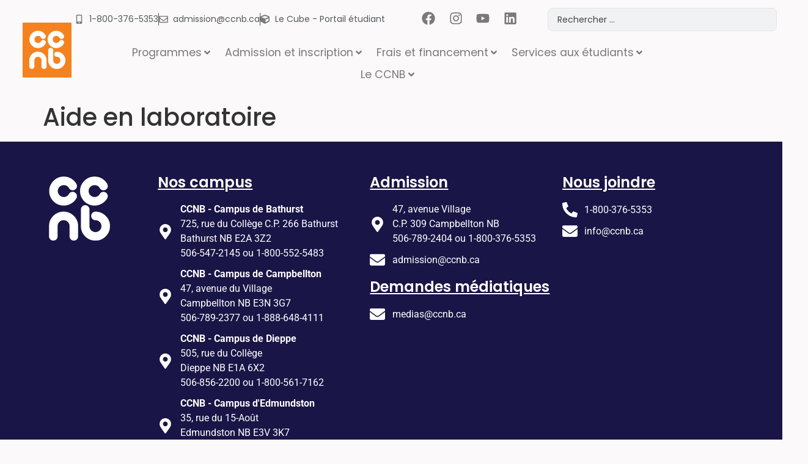

--- FILE ---
content_type: text/html; charset=UTF-8
request_url: https://ccnb.ca/offres-emplois/aide-en-laboratoire/
body_size: 34522
content:
<!doctype html>
<html lang="fr-FR">
<head>
	<meta charset="UTF-8">
	<meta name="viewport" content="width=device-width, initial-scale=1">
	<link rel="profile" href="https://gmpg.org/xfn/11">
	<meta name='robots' content='index, follow, max-image-preview:large, max-snippet:-1, max-video-preview:-1' />
	<style>img:is([sizes="auto" i], [sizes^="auto," i]) { contain-intrinsic-size: 3000px 1500px }</style>
	
	<!-- This site is optimized with the Yoast SEO Premium plugin v26.0 (Yoast SEO v26.0) - https://yoast.com/wordpress/plugins/seo/ -->
	<title>Aide en laboratoire - CCNB</title>
	<link rel="canonical" href="https://ccnb.ca/offres-emplois/aide-en-laboratoire/" />
	<meta property="og:locale" content="fr_FR" />
	<meta property="og:type" content="article" />
	<meta property="og:title" content="Aide en laboratoire" />
	<meta property="og:url" content="https://ccnb.ca/offres-emplois/aide-en-laboratoire/" />
	<meta property="og:site_name" content="CCNB" />
	<meta name="twitter:card" content="summary_large_image" />
	<script type="application/ld+json" class="yoast-schema-graph">{"@context":"https://schema.org","@graph":[{"@type":"WebPage","@id":"https://ccnb.ca/offres-emplois/aide-en-laboratoire/","url":"https://ccnb.ca/offres-emplois/aide-en-laboratoire/","name":"Aide en laboratoire - CCNB","isPartOf":{"@id":"https://ccnb.ca/#website"},"datePublished":"2022-12-23T13:20:53+00:00","breadcrumb":{"@id":"https://ccnb.ca/offres-emplois/aide-en-laboratoire/#breadcrumb"},"inLanguage":"fr-FR","potentialAction":[{"@type":"ReadAction","target":["https://ccnb.ca/offres-emplois/aide-en-laboratoire/"]}]},{"@type":"BreadcrumbList","@id":"https://ccnb.ca/offres-emplois/aide-en-laboratoire/#breadcrumb","itemListElement":[{"@type":"ListItem","position":1,"name":"Accueil","item":"https://ccnb.ca/"},{"@type":"ListItem","position":2,"name":"Aide en laboratoire"}]},{"@type":"WebSite","@id":"https://ccnb.ca/#website","url":"https://ccnb.ca/","name":"CCNB","description":"CCNB","publisher":{"@id":"https://ccnb.ca/#organization"},"potentialAction":[{"@type":"SearchAction","target":{"@type":"EntryPoint","urlTemplate":"https://ccnb.ca/?s={search_term_string}"},"query-input":{"@type":"PropertyValueSpecification","valueRequired":true,"valueName":"search_term_string"}}],"inLanguage":"fr-FR"},{"@type":"Organization","@id":"https://ccnb.ca/#organization","name":"CCNB","url":"https://ccnb.ca/","logo":{"@type":"ImageObject","inLanguage":"fr-FR","@id":"https://ccnb.ca/#/schema/logo/image/","url":"https://ccnb.ca/wp-content/uploads/2022/03/Logo_CCNB_350x382.png","contentUrl":"https://ccnb.ca/wp-content/uploads/2022/03/Logo_CCNB_350x382.png","width":350,"height":382,"caption":"CCNB"},"image":{"@id":"https://ccnb.ca/#/schema/logo/image/"}}]}</script>
	<!-- / Yoast SEO Premium plugin. -->


<link rel='dns-prefetch' href='//www.googletagmanager.com' />
<link rel="alternate" type="application/rss+xml" title="CCNB &raquo; Flux" href="https://ccnb.ca/feed/" />
<script>
window._wpemojiSettings = {"baseUrl":"https:\/\/s.w.org\/images\/core\/emoji\/16.0.1\/72x72\/","ext":".png","svgUrl":"https:\/\/s.w.org\/images\/core\/emoji\/16.0.1\/svg\/","svgExt":".svg","source":{"concatemoji":"https:\/\/ccnb.ca\/wp-includes\/js\/wp-emoji-release.min.js?ver=a691d47ad91b40cb860963fe92b922cb"}};
/*! This file is auto-generated */
!function(s,n){var o,i,e;function c(e){try{var t={supportTests:e,timestamp:(new Date).valueOf()};sessionStorage.setItem(o,JSON.stringify(t))}catch(e){}}function p(e,t,n){e.clearRect(0,0,e.canvas.width,e.canvas.height),e.fillText(t,0,0);var t=new Uint32Array(e.getImageData(0,0,e.canvas.width,e.canvas.height).data),a=(e.clearRect(0,0,e.canvas.width,e.canvas.height),e.fillText(n,0,0),new Uint32Array(e.getImageData(0,0,e.canvas.width,e.canvas.height).data));return t.every(function(e,t){return e===a[t]})}function u(e,t){e.clearRect(0,0,e.canvas.width,e.canvas.height),e.fillText(t,0,0);for(var n=e.getImageData(16,16,1,1),a=0;a<n.data.length;a++)if(0!==n.data[a])return!1;return!0}function f(e,t,n,a){switch(t){case"flag":return n(e,"\ud83c\udff3\ufe0f\u200d\u26a7\ufe0f","\ud83c\udff3\ufe0f\u200b\u26a7\ufe0f")?!1:!n(e,"\ud83c\udde8\ud83c\uddf6","\ud83c\udde8\u200b\ud83c\uddf6")&&!n(e,"\ud83c\udff4\udb40\udc67\udb40\udc62\udb40\udc65\udb40\udc6e\udb40\udc67\udb40\udc7f","\ud83c\udff4\u200b\udb40\udc67\u200b\udb40\udc62\u200b\udb40\udc65\u200b\udb40\udc6e\u200b\udb40\udc67\u200b\udb40\udc7f");case"emoji":return!a(e,"\ud83e\udedf")}return!1}function g(e,t,n,a){var r="undefined"!=typeof WorkerGlobalScope&&self instanceof WorkerGlobalScope?new OffscreenCanvas(300,150):s.createElement("canvas"),o=r.getContext("2d",{willReadFrequently:!0}),i=(o.textBaseline="top",o.font="600 32px Arial",{});return e.forEach(function(e){i[e]=t(o,e,n,a)}),i}function t(e){var t=s.createElement("script");t.src=e,t.defer=!0,s.head.appendChild(t)}"undefined"!=typeof Promise&&(o="wpEmojiSettingsSupports",i=["flag","emoji"],n.supports={everything:!0,everythingExceptFlag:!0},e=new Promise(function(e){s.addEventListener("DOMContentLoaded",e,{once:!0})}),new Promise(function(t){var n=function(){try{var e=JSON.parse(sessionStorage.getItem(o));if("object"==typeof e&&"number"==typeof e.timestamp&&(new Date).valueOf()<e.timestamp+604800&&"object"==typeof e.supportTests)return e.supportTests}catch(e){}return null}();if(!n){if("undefined"!=typeof Worker&&"undefined"!=typeof OffscreenCanvas&&"undefined"!=typeof URL&&URL.createObjectURL&&"undefined"!=typeof Blob)try{var e="postMessage("+g.toString()+"("+[JSON.stringify(i),f.toString(),p.toString(),u.toString()].join(",")+"));",a=new Blob([e],{type:"text/javascript"}),r=new Worker(URL.createObjectURL(a),{name:"wpTestEmojiSupports"});return void(r.onmessage=function(e){c(n=e.data),r.terminate(),t(n)})}catch(e){}c(n=g(i,f,p,u))}t(n)}).then(function(e){for(var t in e)n.supports[t]=e[t],n.supports.everything=n.supports.everything&&n.supports[t],"flag"!==t&&(n.supports.everythingExceptFlag=n.supports.everythingExceptFlag&&n.supports[t]);n.supports.everythingExceptFlag=n.supports.everythingExceptFlag&&!n.supports.flag,n.DOMReady=!1,n.readyCallback=function(){n.DOMReady=!0}}).then(function(){return e}).then(function(){var e;n.supports.everything||(n.readyCallback(),(e=n.source||{}).concatemoji?t(e.concatemoji):e.wpemoji&&e.twemoji&&(t(e.twemoji),t(e.wpemoji)))}))}((window,document),window._wpemojiSettings);
</script>
<link rel='stylesheet' id='hello-elementor-theme-style-css' href='https://ccnb.ca/wp-content/themes/hello-elementor/assets/css/theme.css?ver=3.4.4' media='all' />
<link rel='stylesheet' id='jet-menu-hello-css' href='https://ccnb.ca/wp-content/plugins/jet-menu/integration/themes/hello-elementor/assets/css/style.css?ver=2.4.15' media='all' />
<style id='wp-emoji-styles-inline-css'>

	img.wp-smiley, img.emoji {
		display: inline !important;
		border: none !important;
		box-shadow: none !important;
		height: 1em !important;
		width: 1em !important;
		margin: 0 0.07em !important;
		vertical-align: -0.1em !important;
		background: none !important;
		padding: 0 !important;
	}
</style>
<link rel='stylesheet' id='wp-block-library-css' href='https://ccnb.ca/wp-includes/css/dist/block-library/style.min.css?ver=a691d47ad91b40cb860963fe92b922cb' media='all' />
<style id='global-styles-inline-css'>
:root{--wp--preset--aspect-ratio--square: 1;--wp--preset--aspect-ratio--4-3: 4/3;--wp--preset--aspect-ratio--3-4: 3/4;--wp--preset--aspect-ratio--3-2: 3/2;--wp--preset--aspect-ratio--2-3: 2/3;--wp--preset--aspect-ratio--16-9: 16/9;--wp--preset--aspect-ratio--9-16: 9/16;--wp--preset--color--black: #000000;--wp--preset--color--cyan-bluish-gray: #abb8c3;--wp--preset--color--white: #ffffff;--wp--preset--color--pale-pink: #f78da7;--wp--preset--color--vivid-red: #cf2e2e;--wp--preset--color--luminous-vivid-orange: #ff6900;--wp--preset--color--luminous-vivid-amber: #fcb900;--wp--preset--color--light-green-cyan: #7bdcb5;--wp--preset--color--vivid-green-cyan: #00d084;--wp--preset--color--pale-cyan-blue: #8ed1fc;--wp--preset--color--vivid-cyan-blue: #0693e3;--wp--preset--color--vivid-purple: #9b51e0;--wp--preset--gradient--vivid-cyan-blue-to-vivid-purple: linear-gradient(135deg,rgba(6,147,227,1) 0%,rgb(155,81,224) 100%);--wp--preset--gradient--light-green-cyan-to-vivid-green-cyan: linear-gradient(135deg,rgb(122,220,180) 0%,rgb(0,208,130) 100%);--wp--preset--gradient--luminous-vivid-amber-to-luminous-vivid-orange: linear-gradient(135deg,rgba(252,185,0,1) 0%,rgba(255,105,0,1) 100%);--wp--preset--gradient--luminous-vivid-orange-to-vivid-red: linear-gradient(135deg,rgba(255,105,0,1) 0%,rgb(207,46,46) 100%);--wp--preset--gradient--very-light-gray-to-cyan-bluish-gray: linear-gradient(135deg,rgb(238,238,238) 0%,rgb(169,184,195) 100%);--wp--preset--gradient--cool-to-warm-spectrum: linear-gradient(135deg,rgb(74,234,220) 0%,rgb(151,120,209) 20%,rgb(207,42,186) 40%,rgb(238,44,130) 60%,rgb(251,105,98) 80%,rgb(254,248,76) 100%);--wp--preset--gradient--blush-light-purple: linear-gradient(135deg,rgb(255,206,236) 0%,rgb(152,150,240) 100%);--wp--preset--gradient--blush-bordeaux: linear-gradient(135deg,rgb(254,205,165) 0%,rgb(254,45,45) 50%,rgb(107,0,62) 100%);--wp--preset--gradient--luminous-dusk: linear-gradient(135deg,rgb(255,203,112) 0%,rgb(199,81,192) 50%,rgb(65,88,208) 100%);--wp--preset--gradient--pale-ocean: linear-gradient(135deg,rgb(255,245,203) 0%,rgb(182,227,212) 50%,rgb(51,167,181) 100%);--wp--preset--gradient--electric-grass: linear-gradient(135deg,rgb(202,248,128) 0%,rgb(113,206,126) 100%);--wp--preset--gradient--midnight: linear-gradient(135deg,rgb(2,3,129) 0%,rgb(40,116,252) 100%);--wp--preset--font-size--small: 13px;--wp--preset--font-size--medium: 20px;--wp--preset--font-size--large: 36px;--wp--preset--font-size--x-large: 42px;--wp--preset--spacing--20: 0.44rem;--wp--preset--spacing--30: 0.67rem;--wp--preset--spacing--40: 1rem;--wp--preset--spacing--50: 1.5rem;--wp--preset--spacing--60: 2.25rem;--wp--preset--spacing--70: 3.38rem;--wp--preset--spacing--80: 5.06rem;--wp--preset--shadow--natural: 6px 6px 9px rgba(0, 0, 0, 0.2);--wp--preset--shadow--deep: 12px 12px 50px rgba(0, 0, 0, 0.4);--wp--preset--shadow--sharp: 6px 6px 0px rgba(0, 0, 0, 0.2);--wp--preset--shadow--outlined: 6px 6px 0px -3px rgba(255, 255, 255, 1), 6px 6px rgba(0, 0, 0, 1);--wp--preset--shadow--crisp: 6px 6px 0px rgba(0, 0, 0, 1);}:root { --wp--style--global--content-size: 800px;--wp--style--global--wide-size: 1200px; }:where(body) { margin: 0; }.wp-site-blocks > .alignleft { float: left; margin-right: 2em; }.wp-site-blocks > .alignright { float: right; margin-left: 2em; }.wp-site-blocks > .aligncenter { justify-content: center; margin-left: auto; margin-right: auto; }:where(.wp-site-blocks) > * { margin-block-start: 24px; margin-block-end: 0; }:where(.wp-site-blocks) > :first-child { margin-block-start: 0; }:where(.wp-site-blocks) > :last-child { margin-block-end: 0; }:root { --wp--style--block-gap: 24px; }:root :where(.is-layout-flow) > :first-child{margin-block-start: 0;}:root :where(.is-layout-flow) > :last-child{margin-block-end: 0;}:root :where(.is-layout-flow) > *{margin-block-start: 24px;margin-block-end: 0;}:root :where(.is-layout-constrained) > :first-child{margin-block-start: 0;}:root :where(.is-layout-constrained) > :last-child{margin-block-end: 0;}:root :where(.is-layout-constrained) > *{margin-block-start: 24px;margin-block-end: 0;}:root :where(.is-layout-flex){gap: 24px;}:root :where(.is-layout-grid){gap: 24px;}.is-layout-flow > .alignleft{float: left;margin-inline-start: 0;margin-inline-end: 2em;}.is-layout-flow > .alignright{float: right;margin-inline-start: 2em;margin-inline-end: 0;}.is-layout-flow > .aligncenter{margin-left: auto !important;margin-right: auto !important;}.is-layout-constrained > .alignleft{float: left;margin-inline-start: 0;margin-inline-end: 2em;}.is-layout-constrained > .alignright{float: right;margin-inline-start: 2em;margin-inline-end: 0;}.is-layout-constrained > .aligncenter{margin-left: auto !important;margin-right: auto !important;}.is-layout-constrained > :where(:not(.alignleft):not(.alignright):not(.alignfull)){max-width: var(--wp--style--global--content-size);margin-left: auto !important;margin-right: auto !important;}.is-layout-constrained > .alignwide{max-width: var(--wp--style--global--wide-size);}body .is-layout-flex{display: flex;}.is-layout-flex{flex-wrap: wrap;align-items: center;}.is-layout-flex > :is(*, div){margin: 0;}body .is-layout-grid{display: grid;}.is-layout-grid > :is(*, div){margin: 0;}body{padding-top: 0px;padding-right: 0px;padding-bottom: 0px;padding-left: 0px;}a:where(:not(.wp-element-button)){text-decoration: underline;}:root :where(.wp-element-button, .wp-block-button__link){background-color: #32373c;border-width: 0;color: #fff;font-family: inherit;font-size: inherit;line-height: inherit;padding: calc(0.667em + 2px) calc(1.333em + 2px);text-decoration: none;}.has-black-color{color: var(--wp--preset--color--black) !important;}.has-cyan-bluish-gray-color{color: var(--wp--preset--color--cyan-bluish-gray) !important;}.has-white-color{color: var(--wp--preset--color--white) !important;}.has-pale-pink-color{color: var(--wp--preset--color--pale-pink) !important;}.has-vivid-red-color{color: var(--wp--preset--color--vivid-red) !important;}.has-luminous-vivid-orange-color{color: var(--wp--preset--color--luminous-vivid-orange) !important;}.has-luminous-vivid-amber-color{color: var(--wp--preset--color--luminous-vivid-amber) !important;}.has-light-green-cyan-color{color: var(--wp--preset--color--light-green-cyan) !important;}.has-vivid-green-cyan-color{color: var(--wp--preset--color--vivid-green-cyan) !important;}.has-pale-cyan-blue-color{color: var(--wp--preset--color--pale-cyan-blue) !important;}.has-vivid-cyan-blue-color{color: var(--wp--preset--color--vivid-cyan-blue) !important;}.has-vivid-purple-color{color: var(--wp--preset--color--vivid-purple) !important;}.has-black-background-color{background-color: var(--wp--preset--color--black) !important;}.has-cyan-bluish-gray-background-color{background-color: var(--wp--preset--color--cyan-bluish-gray) !important;}.has-white-background-color{background-color: var(--wp--preset--color--white) !important;}.has-pale-pink-background-color{background-color: var(--wp--preset--color--pale-pink) !important;}.has-vivid-red-background-color{background-color: var(--wp--preset--color--vivid-red) !important;}.has-luminous-vivid-orange-background-color{background-color: var(--wp--preset--color--luminous-vivid-orange) !important;}.has-luminous-vivid-amber-background-color{background-color: var(--wp--preset--color--luminous-vivid-amber) !important;}.has-light-green-cyan-background-color{background-color: var(--wp--preset--color--light-green-cyan) !important;}.has-vivid-green-cyan-background-color{background-color: var(--wp--preset--color--vivid-green-cyan) !important;}.has-pale-cyan-blue-background-color{background-color: var(--wp--preset--color--pale-cyan-blue) !important;}.has-vivid-cyan-blue-background-color{background-color: var(--wp--preset--color--vivid-cyan-blue) !important;}.has-vivid-purple-background-color{background-color: var(--wp--preset--color--vivid-purple) !important;}.has-black-border-color{border-color: var(--wp--preset--color--black) !important;}.has-cyan-bluish-gray-border-color{border-color: var(--wp--preset--color--cyan-bluish-gray) !important;}.has-white-border-color{border-color: var(--wp--preset--color--white) !important;}.has-pale-pink-border-color{border-color: var(--wp--preset--color--pale-pink) !important;}.has-vivid-red-border-color{border-color: var(--wp--preset--color--vivid-red) !important;}.has-luminous-vivid-orange-border-color{border-color: var(--wp--preset--color--luminous-vivid-orange) !important;}.has-luminous-vivid-amber-border-color{border-color: var(--wp--preset--color--luminous-vivid-amber) !important;}.has-light-green-cyan-border-color{border-color: var(--wp--preset--color--light-green-cyan) !important;}.has-vivid-green-cyan-border-color{border-color: var(--wp--preset--color--vivid-green-cyan) !important;}.has-pale-cyan-blue-border-color{border-color: var(--wp--preset--color--pale-cyan-blue) !important;}.has-vivid-cyan-blue-border-color{border-color: var(--wp--preset--color--vivid-cyan-blue) !important;}.has-vivid-purple-border-color{border-color: var(--wp--preset--color--vivid-purple) !important;}.has-vivid-cyan-blue-to-vivid-purple-gradient-background{background: var(--wp--preset--gradient--vivid-cyan-blue-to-vivid-purple) !important;}.has-light-green-cyan-to-vivid-green-cyan-gradient-background{background: var(--wp--preset--gradient--light-green-cyan-to-vivid-green-cyan) !important;}.has-luminous-vivid-amber-to-luminous-vivid-orange-gradient-background{background: var(--wp--preset--gradient--luminous-vivid-amber-to-luminous-vivid-orange) !important;}.has-luminous-vivid-orange-to-vivid-red-gradient-background{background: var(--wp--preset--gradient--luminous-vivid-orange-to-vivid-red) !important;}.has-very-light-gray-to-cyan-bluish-gray-gradient-background{background: var(--wp--preset--gradient--very-light-gray-to-cyan-bluish-gray) !important;}.has-cool-to-warm-spectrum-gradient-background{background: var(--wp--preset--gradient--cool-to-warm-spectrum) !important;}.has-blush-light-purple-gradient-background{background: var(--wp--preset--gradient--blush-light-purple) !important;}.has-blush-bordeaux-gradient-background{background: var(--wp--preset--gradient--blush-bordeaux) !important;}.has-luminous-dusk-gradient-background{background: var(--wp--preset--gradient--luminous-dusk) !important;}.has-pale-ocean-gradient-background{background: var(--wp--preset--gradient--pale-ocean) !important;}.has-electric-grass-gradient-background{background: var(--wp--preset--gradient--electric-grass) !important;}.has-midnight-gradient-background{background: var(--wp--preset--gradient--midnight) !important;}.has-small-font-size{font-size: var(--wp--preset--font-size--small) !important;}.has-medium-font-size{font-size: var(--wp--preset--font-size--medium) !important;}.has-large-font-size{font-size: var(--wp--preset--font-size--large) !important;}.has-x-large-font-size{font-size: var(--wp--preset--font-size--x-large) !important;}
:root :where(.wp-block-pullquote){font-size: 1.5em;line-height: 1.6;}
</style>
<link rel='stylesheet' id='CCNB_Helper_Style-css' href='https://ccnb.ca/wp-content/plugins/ccnb-wordpress/assets/css/CCNB_Helper.css?ver=1.10.17' media='all' />
<link rel='stylesheet' id='hello-elementor-child-style-css' href='https://ccnb.ca/wp-content/themes/hello-theme-child/style.css?ver=1.0.0' media='all' />
<link rel='stylesheet' id='hello-elementor-css' href='https://ccnb.ca/wp-content/themes/hello-elementor/assets/css/reset.css?ver=3.4.4' media='all' />
<link rel='stylesheet' id='hello-elementor-header-footer-css' href='https://ccnb.ca/wp-content/themes/hello-elementor/assets/css/header-footer.css?ver=3.4.4' media='all' />
<link rel='stylesheet' id='jet-fb-option-field-select-css' href='https://ccnb.ca/wp-content/plugins/jetformbuilder/modules/option-field/assets/build/select.css?ver=0edd78a6f12e2b918b82' media='all' />
<link rel='stylesheet' id='jet-fb-option-field-checkbox-css' href='https://ccnb.ca/wp-content/plugins/jetformbuilder/modules/option-field/assets/build/checkbox.css?ver=f54eb583054648e8615b' media='all' />
<link rel='stylesheet' id='jet-fb-option-field-radio-css' href='https://ccnb.ca/wp-content/plugins/jetformbuilder/modules/option-field/assets/build/radio.css?ver=7c6d0d4d7df91e6bd6a4' media='all' />
<link rel='stylesheet' id='jet-fb-advanced-choices-css' href='https://ccnb.ca/wp-content/plugins/jetformbuilder/modules/advanced-choices/assets/build/main.css?ver=ca05550a7cac3b9b55a3' media='all' />
<link rel='stylesheet' id='jet-fb-wysiwyg-css' href='https://ccnb.ca/wp-content/plugins/jetformbuilder/modules/wysiwyg/assets/build/wysiwyg.css?ver=5a4d16fb6d7a94700261' media='all' />
<link rel='stylesheet' id='jet-fb-switcher-css' href='https://ccnb.ca/wp-content/plugins/jetformbuilder/modules/switcher/assets/build/switcher.css?ver=06c887a8b9195e5a119d' media='all' />
<link rel='stylesheet' id='jet-menu-public-styles-css' href='https://ccnb.ca/wp-content/plugins/jet-menu/assets/public/css/public.css?ver=2.4.15' media='all' />
<link rel='stylesheet' id='jet-popup-frontend-css' href='https://ccnb.ca/wp-content/plugins/jet-popup/assets/css/jet-popup-frontend.css?ver=2.0.18' media='all' />
<link rel='stylesheet' id='elementor-frontend-css' href='https://ccnb.ca/wp-content/plugins/elementor/assets/css/frontend.min.css?ver=3.32.3' media='all' />
<link rel='stylesheet' id='widget-icon-list-css' href='https://ccnb.ca/wp-content/plugins/elementor/assets/css/widget-icon-list.min.css?ver=3.32.3' media='all' />
<link rel='stylesheet' id='widget-social-icons-css' href='https://ccnb.ca/wp-content/plugins/elementor/assets/css/widget-social-icons.min.css?ver=3.32.3' media='all' />
<link rel='stylesheet' id='e-apple-webkit-css' href='https://ccnb.ca/wp-content/plugins/elementor/assets/css/conditionals/apple-webkit.min.css?ver=3.32.3' media='all' />
<link rel='stylesheet' id='widget-image-css' href='https://ccnb.ca/wp-content/plugins/elementor/assets/css/widget-image.min.css?ver=3.32.3' media='all' />
<link rel='stylesheet' id='e-sticky-css' href='https://ccnb.ca/wp-content/plugins/elementor-pro/assets/css/modules/sticky.min.css?ver=3.32.2' media='all' />
<link rel='stylesheet' id='widget-heading-css' href='https://ccnb.ca/wp-content/plugins/elementor/assets/css/widget-heading.min.css?ver=3.32.3' media='all' />
<link rel='stylesheet' id='elementor-post-4667-css' href='https://ccnb.ca/wp-content/uploads/elementor/css/post-4667.css?ver=1768399225' media='all' />
<link rel='stylesheet' id='jet-tricks-frontend-css' href='https://ccnb.ca/wp-content/plugins/jet-tricks/assets/css/jet-tricks-frontend.css?ver=1.5.7' media='all' />
<link rel='stylesheet' id='jet-engine-frontend-css' href='https://ccnb.ca/wp-content/plugins/jet-engine/assets/css/frontend.css?ver=3.7.6' media='all' />
<link rel='stylesheet' id='font-awesome-5-all-css' href='https://ccnb.ca/wp-content/plugins/elementor/assets/lib/font-awesome/css/all.min.css?ver=3.32.3' media='all' />
<link rel='stylesheet' id='font-awesome-4-shim-css' href='https://ccnb.ca/wp-content/plugins/elementor/assets/lib/font-awesome/css/v4-shims.min.css?ver=3.32.3' media='all' />
<link rel='stylesheet' id='elementor-post-4673-css' href='https://ccnb.ca/wp-content/uploads/elementor/css/post-4673.css?ver=1768399225' media='all' />
<link rel='stylesheet' id='fluentform-elementor-widget-css' href='https://ccnb.ca/wp-content/plugins/fluentform/assets/css/fluent-forms-elementor-widget.css?ver=6.1.4' media='all' />
<link rel='stylesheet' id='elementor-post-4856-css' href='https://ccnb.ca/wp-content/uploads/elementor/css/post-4856.css?ver=1768399226' media='all' />
<link rel='stylesheet' id='jquery-chosen-css' href='https://ccnb.ca/wp-content/plugins/jet-search/assets/lib/chosen/chosen.min.css?ver=1.8.7' media='all' />
<link rel='stylesheet' id='jet-search-css' href='https://ccnb.ca/wp-content/plugins/jet-search/assets/css/jet-search.css?ver=3.5.14' media='all' />
<link rel='stylesheet' id='CCNB_Program_Listing_Style-css' href='https://ccnb.ca/wp-content/plugins/ccnb-wordpress/assets/css/CCNB_Program_Listing.css?ver=1.10.17' media='all' />
<link rel='stylesheet' id='elementor-gf-local-poppins-css' href='https://ccnb.ca/wp-content/uploads/elementor/google-fonts/css/poppins.css?ver=1742555602' media='all' />
<link rel='stylesheet' id='elementor-gf-local-robotoslab-css' href='https://ccnb.ca/wp-content/uploads/elementor/google-fonts/css/robotoslab.css?ver=1742555591' media='all' />
<link rel='stylesheet' id='elementor-gf-local-roboto-css' href='https://ccnb.ca/wp-content/uploads/elementor/google-fonts/css/roboto.css?ver=1742555670' media='all' />
<script src="https://ccnb.ca/wp-includes/js/jquery/jquery.min.js?ver=3.7.1" id="jquery-core-js"></script>
<script src="https://ccnb.ca/wp-includes/js/jquery/jquery-migrate.min.js?ver=3.4.1" id="jquery-migrate-js"></script>
<script src="https://ccnb.ca/wp-includes/js/imagesloaded.min.js?ver=a691d47ad91b40cb860963fe92b922cb" id="imagesLoaded-js"></script>
<script id="CCNB_Helper_JsFile-js-extra">
var CCNB_Js = {"ajaxurl":"https:\/\/ccnb.ca\/wp-admin\/admin-ajax.php"};
</script>
<script src="https://ccnb.ca/wp-content/plugins/ccnb-wordpress/assets/js/CCNB_Helper.js?ver=1.10.17" id="CCNB_Helper_JsFile-js"></script>
<script src="https://ccnb.ca/wp-content/plugins/elementor/assets/lib/font-awesome/js/v4-shims.min.js?ver=3.32.3" id="font-awesome-4-shim-js"></script>

<!-- Extrait de code de la balise Google (gtag.js) ajouté par Site Kit -->
<!-- Extrait Google Analytics ajouté par Site Kit -->
<script src="https://www.googletagmanager.com/gtag/js?id=G-ZB7RKKNK2H" id="google_gtagjs-js" async></script>
<script id="google_gtagjs-js-after">
window.dataLayer = window.dataLayer || [];function gtag(){dataLayer.push(arguments);}
gtag("set","linker",{"domains":["ccnb.ca"]});
gtag("js", new Date());
gtag("set", "developer_id.dZTNiMT", true);
gtag("config", "G-ZB7RKKNK2H");
</script>
<link rel="https://api.w.org/" href="https://ccnb.ca/wp-json/" /><link rel="alternate" title="JSON" type="application/json" href="https://ccnb.ca/wp-json/wp/v2/offres-emplois/12281" /><link rel="EditURI" type="application/rsd+xml" title="RSD" href="https://ccnb.ca/xmlrpc.php?rsd" />

<link rel='shortlink' href='https://ccnb.ca/?p=12281' />
<link rel="alternate" title="oEmbed (JSON)" type="application/json+oembed" href="https://ccnb.ca/wp-json/oembed/1.0/embed?url=https%3A%2F%2Fccnb.ca%2Foffres-emplois%2Faide-en-laboratoire%2F" />
<link rel="alternate" title="oEmbed (XML)" type="text/xml+oembed" href="https://ccnb.ca/wp-json/oembed/1.0/embed?url=https%3A%2F%2Fccnb.ca%2Foffres-emplois%2Faide-en-laboratoire%2F&#038;format=xml" />
<meta name="generator" content="Site Kit by Google 1.162.1" /><meta name="generator" content="Elementor 3.32.3; features: e_font_icon_svg, additional_custom_breakpoints; settings: css_print_method-external, google_font-enabled, font_display-auto">
<!-- Hotjar Tracking Code for https://www.ccnb.ca --> 
<script>
(function (c, s, q, u, a, r, e) {
c.hj=c.hj||function(){(c.hj.q=c.hj.q||[]).push(arguments)};
c._hjSettings = { hjid: a };
r = s.getElementsByTagName('head')[0];
e = s.createElement('script');
e.async = true;
e.src = q + c._hjSettings.hjid + u;
r.appendChild(e);
})(window, document, 'https://static.hj.contentsquare.net/c/csq-', '.js', 5360244);
</script>

<!-- Start of HubSpot Embed Code -->
<script type="text/javascript" id="hs-script-loader" async defer src="//js.hs-scripts.com/21118890.js"></script>
<!-- End of HubSpot Embed Code -->
<!-- Google Tag Manager -->
<script>(function(w,d,s,l,i){w[l]=w[l]||[];w[l].push({'gtm.start':
new Date().getTime(),event:'gtm.js'});var f=d.getElementsByTagName(s)[0],
j=d.createElement(s),dl=l!='dataLayer'?'&l='+l:'';j.async=true;j.src=
'https://www.googletagmanager.com/gtm.js?id='+i+dl;f.parentNode.insertBefore(j,f);
})(window,document,'script','dataLayer','GTM-NF9S8SXF');</script>
<!-- End Google Tag Manager -->
			<style>
				.e-con.e-parent:nth-of-type(n+4):not(.e-lazyloaded):not(.e-no-lazyload),
				.e-con.e-parent:nth-of-type(n+4):not(.e-lazyloaded):not(.e-no-lazyload) * {
					background-image: none !important;
				}
				@media screen and (max-height: 1024px) {
					.e-con.e-parent:nth-of-type(n+3):not(.e-lazyloaded):not(.e-no-lazyload),
					.e-con.e-parent:nth-of-type(n+3):not(.e-lazyloaded):not(.e-no-lazyload) * {
						background-image: none !important;
					}
				}
				@media screen and (max-height: 640px) {
					.e-con.e-parent:nth-of-type(n+2):not(.e-lazyloaded):not(.e-no-lazyload),
					.e-con.e-parent:nth-of-type(n+2):not(.e-lazyloaded):not(.e-no-lazyload) * {
						background-image: none !important;
					}
				}
			</style>
			<link rel="icon" href="https://ccnb.ca/wp-content/uploads/2022/03/cropped-Logo_CCNB_469x512-32x32.png" sizes="32x32" />
<link rel="icon" href="https://ccnb.ca/wp-content/uploads/2022/03/cropped-Logo_CCNB_469x512-192x192.png" sizes="192x192" />
<link rel="apple-touch-icon" href="https://ccnb.ca/wp-content/uploads/2022/03/cropped-Logo_CCNB_469x512-180x180.png" />
<meta name="msapplication-TileImage" content="https://ccnb.ca/wp-content/uploads/2022/03/cropped-Logo_CCNB_469x512-270x270.png" />
		<style id="wp-custom-css">
			.CCNB-Campus-Badge{
	margin-top:0.25em;
}

.pl_progItem td {
	border-width:1px!important;
	vertical-align:middle!important;
	padding:10px;
}

.pl_progItem td {
    background-color: white!important;
    border-bottom:1px solid #ddd;
    border-top:0;
    border-right:0;
    border-left:0;
}
.CCNB-Table th {
    background-color: #eee!important;
    border-left:none;
    border-right:none;
    text-align:left;
}
.CCNB-Campus-Badge {
    padding-top:2px;
}

.CCNB-Widget-Filter-Reset-Icon {
	color:#333!important;
}

.CCNB-Widget-Filter-Reset-Btn {
	border-top-color:#333;
	border-right-color:#333;
	border-bottom-color:#333;
	border-left-color:#333;
}

.CCNB-Widget-Filter-Reset-Btn-Wrapper button {
	background-color:white;
}

.CCNB-Widget-Filter-Reset-Btn-Wrapper button:focus {
	background-color:white;
}

.CCNB-Widget-Filter-Reset-Btn-Wrapper button:hover {
	background-color:#ccc;
}

.CCNB-Widget-Filter-Checkbox-Group input[type=checkbox]
{
	vertical-align:middle;

}

.CCNB-Widget-Filter-Checkbox-Group
{
	margin-top:5px;
	margin-bottom:5px;
}

/* Page Programmes */

th a{
    color: #444444 !important;
}

.CCNB-SchoolTitle a {
	color: #fff !important;
}

.CCNB-SchoolTitle-th {
	background-color: #69C6B7 !important;
}

.CCNB-Campus-Badge {
    border-radius: 2em !important;
    color: #eff8ef;
    display: inline-block;
    height: 2em !important;
    margin-left: 0.25rem;
    text-align: center;
    width: 2em !important;
		padding-top: 5px !important;
		font-size: 1.2em !important;
		font-weight: 700 !important;
}

.CCNB-Campus-Badge-Active {
    background-color: #69C6B7 !important;
}		</style>
		</head>
<body class="wp-singular offres-emplois-template-default single single-offres-emplois postid-12281 wp-custom-logo wp-embed-responsive wp-theme-hello-elementor wp-child-theme-hello-theme-child hello-elementor-default jet-mega-menu-location elementor-default elementor-kit-4667">

<!-- Google Tag Manager (noscript) -->
<noscript><iframe src="https://www.googletagmanager.com/ns.html?id=GTM-NF9S8SXF"
height="0" width="0" style="display:none;visibility:hidden"></iframe></noscript>
<!-- End Google Tag Manager (noscript) -->

<a class="skip-link screen-reader-text" href="#content">Aller au contenu</a>

		<header data-elementor-type="header" data-elementor-id="4673" class="elementor elementor-4673 elementor-location-header" data-elementor-post-type="elementor_library">
					<section class="elementor-section elementor-top-section elementor-element elementor-element-fee1b3d elementor-hidden-tablet elementor-hidden-mobile elementor-section-boxed elementor-section-height-default elementor-section-height-default" data-id="fee1b3d" data-element_type="section" data-settings="{&quot;jet_parallax_layout_list&quot;:[{&quot;jet_parallax_layout_image&quot;:{&quot;url&quot;:&quot;&quot;,&quot;id&quot;:&quot;&quot;,&quot;size&quot;:&quot;&quot;},&quot;_id&quot;:&quot;060b365&quot;,&quot;jet_parallax_layout_image_tablet&quot;:{&quot;url&quot;:&quot;&quot;,&quot;id&quot;:&quot;&quot;,&quot;size&quot;:&quot;&quot;},&quot;jet_parallax_layout_image_mobile&quot;:{&quot;url&quot;:&quot;&quot;,&quot;id&quot;:&quot;&quot;,&quot;size&quot;:&quot;&quot;},&quot;jet_parallax_layout_speed&quot;:{&quot;unit&quot;:&quot;%&quot;,&quot;size&quot;:50,&quot;sizes&quot;:[]},&quot;jet_parallax_layout_type&quot;:&quot;scroll&quot;,&quot;jet_parallax_layout_direction&quot;:&quot;1&quot;,&quot;jet_parallax_layout_fx_direction&quot;:null,&quot;jet_parallax_layout_z_index&quot;:&quot;&quot;,&quot;jet_parallax_layout_bg_x&quot;:50,&quot;jet_parallax_layout_bg_x_tablet&quot;:&quot;&quot;,&quot;jet_parallax_layout_bg_x_mobile&quot;:&quot;&quot;,&quot;jet_parallax_layout_bg_y&quot;:50,&quot;jet_parallax_layout_bg_y_tablet&quot;:&quot;&quot;,&quot;jet_parallax_layout_bg_y_mobile&quot;:&quot;&quot;,&quot;jet_parallax_layout_bg_size&quot;:&quot;auto&quot;,&quot;jet_parallax_layout_bg_size_tablet&quot;:&quot;&quot;,&quot;jet_parallax_layout_bg_size_mobile&quot;:&quot;&quot;,&quot;jet_parallax_layout_animation_prop&quot;:&quot;transform&quot;,&quot;jet_parallax_layout_on&quot;:[&quot;desktop&quot;,&quot;tablet&quot;]}]}">
						<div class="elementor-container elementor-column-gap-default">
					<div class="elementor-column elementor-col-33 elementor-top-column elementor-element elementor-element-d8bb84e" data-id="d8bb84e" data-element_type="column">
			<div class="elementor-widget-wrap elementor-element-populated">
						<div class="elementor-element elementor-element-7cf620b elementor-icon-list--layout-inline elementor-align-right elementor-mobile-align-center elementor-list-item-link-full_width elementor-widget elementor-widget-icon-list" data-id="7cf620b" data-element_type="widget" data-widget_type="icon-list.default">
				<div class="elementor-widget-container">
							<ul class="elementor-icon-list-items elementor-inline-items">
							<li class="elementor-icon-list-item elementor-inline-item">
											<span class="elementor-icon-list-icon">
							<svg aria-hidden="true" class="e-font-icon-svg e-fas-mobile-alt" viewBox="0 0 320 512" xmlns="http://www.w3.org/2000/svg"><path d="M272 0H48C21.5 0 0 21.5 0 48v416c0 26.5 21.5 48 48 48h224c26.5 0 48-21.5 48-48V48c0-26.5-21.5-48-48-48zM160 480c-17.7 0-32-14.3-32-32s14.3-32 32-32 32 14.3 32 32-14.3 32-32 32zm112-108c0 6.6-5.4 12-12 12H60c-6.6 0-12-5.4-12-12V60c0-6.6 5.4-12 12-12h200c6.6 0 12 5.4 12 12v312z"></path></svg>						</span>
										<span class="elementor-icon-list-text">1-800-376-5353</span>
									</li>
								<li class="elementor-icon-list-item elementor-inline-item">
											<a href="mailto:admission@ccnb.ca">

												<span class="elementor-icon-list-icon">
							<svg aria-hidden="true" class="e-font-icon-svg e-far-envelope" viewBox="0 0 512 512" xmlns="http://www.w3.org/2000/svg"><path d="M464 64H48C21.49 64 0 85.49 0 112v288c0 26.51 21.49 48 48 48h416c26.51 0 48-21.49 48-48V112c0-26.51-21.49-48-48-48zm0 48v40.805c-22.422 18.259-58.168 46.651-134.587 106.49-16.841 13.247-50.201 45.072-73.413 44.701-23.208.375-56.579-31.459-73.413-44.701C106.18 199.465 70.425 171.067 48 152.805V112h416zM48 400V214.398c22.914 18.251 55.409 43.862 104.938 82.646 21.857 17.205 60.134 55.186 103.062 54.955 42.717.231 80.509-37.199 103.053-54.947 49.528-38.783 82.032-64.401 104.947-82.653V400H48z"></path></svg>						</span>
										<span class="elementor-icon-list-text">admission@ccnb.ca</span>
											</a>
									</li>
								<li class="elementor-icon-list-item elementor-inline-item">
											<a href="https://lecube.ccnb.ca/" target="_blank">

												<span class="elementor-icon-list-icon">
							<svg aria-hidden="true" class="e-font-icon-svg e-fas-cube" viewBox="0 0 512 512" xmlns="http://www.w3.org/2000/svg"><path d="M239.1 6.3l-208 78c-18.7 7-31.1 25-31.1 45v225.1c0 18.2 10.3 34.8 26.5 42.9l208 104c13.5 6.8 29.4 6.8 42.9 0l208-104c16.3-8.1 26.5-24.8 26.5-42.9V129.3c0-20-12.4-37.9-31.1-44.9l-208-78C262 2.2 250 2.2 239.1 6.3zM256 68.4l192 72v1.1l-192 78-192-78v-1.1l192-72zm32 356V275.5l160-65v133.9l-160 80z"></path></svg>						</span>
										<span class="elementor-icon-list-text">Le Cube - Portail étudiant</span>
											</a>
									</li>
						</ul>
						</div>
				</div>
					</div>
		</div>
				<div class="elementor-column elementor-col-33 elementor-top-column elementor-element elementor-element-071db74" data-id="071db74" data-element_type="column">
			<div class="elementor-widget-wrap elementor-element-populated">
						<div class="elementor-element elementor-element-2eaf98a elementor-shape-rounded elementor-grid-0 e-grid-align-center elementor-widget elementor-widget-social-icons" data-id="2eaf98a" data-element_type="widget" data-widget_type="social-icons.default">
				<div class="elementor-widget-container">
							<div class="elementor-social-icons-wrapper elementor-grid" role="list">
							<span class="elementor-grid-item" role="listitem">
					<a class="elementor-icon elementor-social-icon elementor-social-icon-facebook elementor-repeater-item-e3498d6" href="https://www.facebook.com/CCNB.officielle/" target="_blank">
						<span class="elementor-screen-only">Facebook</span>
						<svg aria-hidden="true" class="e-font-icon-svg e-fab-facebook" viewBox="0 0 512 512" xmlns="http://www.w3.org/2000/svg"><path d="M504 256C504 119 393 8 256 8S8 119 8 256c0 123.78 90.69 226.38 209.25 245V327.69h-63V256h63v-54.64c0-62.15 37-96.48 93.67-96.48 27.14 0 55.52 4.84 55.52 4.84v61h-31.28c-30.8 0-40.41 19.12-40.41 38.73V256h68.78l-11 71.69h-57.78V501C413.31 482.38 504 379.78 504 256z"></path></svg>					</a>
				</span>
							<span class="elementor-grid-item" role="listitem">
					<a class="elementor-icon elementor-social-icon elementor-social-icon-instagram elementor-repeater-item-00864fb" href="https://www.instagram.com/ccnbofficiel/" target="_blank">
						<span class="elementor-screen-only">Instagram</span>
						<svg aria-hidden="true" class="e-font-icon-svg e-fab-instagram" viewBox="0 0 448 512" xmlns="http://www.w3.org/2000/svg"><path d="M224.1 141c-63.6 0-114.9 51.3-114.9 114.9s51.3 114.9 114.9 114.9S339 319.5 339 255.9 287.7 141 224.1 141zm0 189.6c-41.1 0-74.7-33.5-74.7-74.7s33.5-74.7 74.7-74.7 74.7 33.5 74.7 74.7-33.6 74.7-74.7 74.7zm146.4-194.3c0 14.9-12 26.8-26.8 26.8-14.9 0-26.8-12-26.8-26.8s12-26.8 26.8-26.8 26.8 12 26.8 26.8zm76.1 27.2c-1.7-35.9-9.9-67.7-36.2-93.9-26.2-26.2-58-34.4-93.9-36.2-37-2.1-147.9-2.1-184.9 0-35.8 1.7-67.6 9.9-93.9 36.1s-34.4 58-36.2 93.9c-2.1 37-2.1 147.9 0 184.9 1.7 35.9 9.9 67.7 36.2 93.9s58 34.4 93.9 36.2c37 2.1 147.9 2.1 184.9 0 35.9-1.7 67.7-9.9 93.9-36.2 26.2-26.2 34.4-58 36.2-93.9 2.1-37 2.1-147.8 0-184.8zM398.8 388c-7.8 19.6-22.9 34.7-42.6 42.6-29.5 11.7-99.5 9-132.1 9s-102.7 2.6-132.1-9c-19.6-7.8-34.7-22.9-42.6-42.6-11.7-29.5-9-99.5-9-132.1s-2.6-102.7 9-132.1c7.8-19.6 22.9-34.7 42.6-42.6 29.5-11.7 99.5-9 132.1-9s102.7-2.6 132.1 9c19.6 7.8 34.7 22.9 42.6 42.6 11.7 29.5 9 99.5 9 132.1s2.7 102.7-9 132.1z"></path></svg>					</a>
				</span>
							<span class="elementor-grid-item" role="listitem">
					<a class="elementor-icon elementor-social-icon elementor-social-icon-youtube elementor-repeater-item-dbef2f4" href="https://www.youtube.com/user/commccnb" target="_blank">
						<span class="elementor-screen-only">Youtube</span>
						<svg aria-hidden="true" class="e-font-icon-svg e-fab-youtube" viewBox="0 0 576 512" xmlns="http://www.w3.org/2000/svg"><path d="M549.655 124.083c-6.281-23.65-24.787-42.276-48.284-48.597C458.781 64 288 64 288 64S117.22 64 74.629 75.486c-23.497 6.322-42.003 24.947-48.284 48.597-11.412 42.867-11.412 132.305-11.412 132.305s0 89.438 11.412 132.305c6.281 23.65 24.787 41.5 48.284 47.821C117.22 448 288 448 288 448s170.78 0 213.371-11.486c23.497-6.321 42.003-24.171 48.284-47.821 11.412-42.867 11.412-132.305 11.412-132.305s0-89.438-11.412-132.305zm-317.51 213.508V175.185l142.739 81.205-142.739 81.201z"></path></svg>					</a>
				</span>
							<span class="elementor-grid-item" role="listitem">
					<a class="elementor-icon elementor-social-icon elementor-social-icon-linkedin elementor-repeater-item-f120faa" href="https://www.linkedin.com/school/coll%C3%A8ge-communautaire-du-nouveau-brunswick-ccnb-/" target="_blank">
						<span class="elementor-screen-only">Linkedin</span>
						<svg aria-hidden="true" class="e-font-icon-svg e-fab-linkedin" viewBox="0 0 448 512" xmlns="http://www.w3.org/2000/svg"><path d="M416 32H31.9C14.3 32 0 46.5 0 64.3v383.4C0 465.5 14.3 480 31.9 480H416c17.6 0 32-14.5 32-32.3V64.3c0-17.8-14.4-32.3-32-32.3zM135.4 416H69V202.2h66.5V416zm-33.2-243c-21.3 0-38.5-17.3-38.5-38.5S80.9 96 102.2 96c21.2 0 38.5 17.3 38.5 38.5 0 21.3-17.2 38.5-38.5 38.5zm282.1 243h-66.4V312c0-24.8-.5-56.7-34.5-56.7-34.6 0-39.9 27-39.9 54.9V416h-66.4V202.2h63.7v29.2h.9c8.9-16.8 30.6-34.5 62.9-34.5 67.2 0 79.7 44.3 79.7 101.9V416z"></path></svg>					</a>
				</span>
					</div>
						</div>
				</div>
					</div>
		</div>
				<div class="elementor-column elementor-col-33 elementor-top-column elementor-element elementor-element-2b13b40" data-id="2b13b40" data-element_type="column">
			<div class="elementor-widget-wrap elementor-element-populated">
						<div class="elementor-element elementor-element-eacde63 elementor-widget elementor-widget-jet-ajax-search" data-id="eacde63" data-element_type="widget" data-settings="{&quot;results_area_columns&quot;:1}" data-widget_type="jet-ajax-search.default">
				<div class="elementor-widget-container">
					<div class="elementor-jet-ajax-search jet-search">
	<div class="jet_search_listing_grid_hidden_template" style="display: none;">
			</div>

<div class="jet-ajax-search" data-settings="{&quot;symbols_for_start_searching&quot;:2,&quot;search_by_empty_value&quot;:&quot;&quot;,&quot;submit_on_enter&quot;:&quot;&quot;,&quot;search_source&quot;:&quot;any&quot;,&quot;search_logging&quot;:&quot;&quot;,&quot;search_results_url&quot;:&quot;&quot;,&quot;search_taxonomy&quot;:&quot;&quot;,&quot;include_terms_ids&quot;:[],&quot;exclude_terms_ids&quot;:[],&quot;exclude_posts_ids&quot;:[],&quot;custom_fields_source&quot;:&quot;&quot;,&quot;limit_query&quot;:4,&quot;limit_query_tablet&quot;:&quot;&quot;,&quot;limit_query_mobile&quot;:&quot;&quot;,&quot;limit_query_in_result_area&quot;:20,&quot;results_order_by&quot;:&quot;relevance&quot;,&quot;results_order&quot;:&quot;asc&quot;,&quot;sentence&quot;:&quot;&quot;,&quot;search_in_taxonomy&quot;:&quot;&quot;,&quot;search_in_taxonomy_source&quot;:&quot;&quot;,&quot;results_area_width_by&quot;:&quot;form&quot;,&quot;results_area_custom_width&quot;:&quot;&quot;,&quot;results_area_custom_position&quot;:&quot;&quot;,&quot;results_area_columns&quot;:1,&quot;results_area_columns_tablet&quot;:&quot;&quot;,&quot;results_area_columns_mobile&quot;:&quot;&quot;,&quot;results_area_columns_mobile_portrait&quot;:&quot;&quot;,&quot;thumbnail_visible&quot;:&quot;&quot;,&quot;thumbnail_size&quot;:&quot;&quot;,&quot;thumbnail_placeholder&quot;:&quot;&quot;,&quot;post_content_source&quot;:&quot;content&quot;,&quot;post_content_custom_field_key&quot;:&quot;&quot;,&quot;post_content_length&quot;:30,&quot;show_product_price&quot;:&quot;&quot;,&quot;show_product_rating&quot;:&quot;&quot;,&quot;show_add_to_cart&quot;:&quot;&quot;,&quot;show_result_new_tab&quot;:&quot;&quot;,&quot;highlight_searched_text&quot;:&quot;yes&quot;,&quot;listing_id&quot;:&quot;&quot;,&quot;bullet_pagination&quot;:&quot;&quot;,&quot;number_pagination&quot;:&quot;in_footer&quot;,&quot;navigation_arrows&quot;:&quot;in_header&quot;,&quot;navigation_arrows_type&quot;:&quot;angle&quot;,&quot;show_title_related_meta&quot;:&quot;&quot;,&quot;meta_title_related_position&quot;:&quot;&quot;,&quot;title_related_meta&quot;:&quot;&quot;,&quot;show_content_related_meta&quot;:&quot;&quot;,&quot;meta_content_related_position&quot;:&quot;&quot;,&quot;content_related_meta&quot;:&quot;&quot;,&quot;negative_search&quot;:&quot;Sorry, but nothing matched your search terms.&quot;,&quot;server_error&quot;:&quot;Sorry, but we cannot handle your search query now. Please, try again later!&quot;,&quot;show_search_suggestions&quot;:&quot;&quot;,&quot;search_suggestions_position&quot;:&quot;&quot;,&quot;search_suggestions_source&quot;:&quot;&quot;,&quot;search_suggestions_limits&quot;:&quot;&quot;,&quot;search_suggestions_item_title_length&quot;:&quot;&quot;,&quot;search_source_terms&quot;:&quot;&quot;,&quot;search_source_terms_title&quot;:&quot;&quot;,&quot;search_source_terms_icon&quot;:&quot;&quot;,&quot;search_source_terms_limit&quot;:&quot;&quot;,&quot;search_source_terms_listing_id&quot;:&quot;&quot;,&quot;search_source_terms_taxonomy&quot;:&quot;&quot;,&quot;search_source_users&quot;:&quot;&quot;,&quot;search_source_users_title&quot;:&quot;&quot;,&quot;search_source_users_icon&quot;:&quot;&quot;,&quot;search_source_users_limit&quot;:&quot;&quot;,&quot;search_source_users_listing_id&quot;:&quot;&quot;,&quot;search_source_cct_programmes_cpe&quot;:&quot;&quot;,&quot;search_source_cct_programmes_cpe_title&quot;:&quot;&quot;,&quot;search_source_cct_programmes_cpe_icon&quot;:&quot;&quot;,&quot;search_source_cct_programmes_cpe_limit&quot;:&quot;&quot;,&quot;search_source_cct_programmes_cpe_listing_id&quot;:&quot;&quot;,&quot;search_source_cct_programmes_cpe_title_field&quot;:&quot;&quot;,&quot;search_source_cct_programmes_cpe_url_field&quot;:&quot;&quot;,&quot;search_source_cct_logo_partenaires&quot;:&quot;&quot;,&quot;search_source_cct_logo_partenaires_title&quot;:&quot;&quot;,&quot;search_source_cct_logo_partenaires_icon&quot;:&quot;&quot;,&quot;search_source_cct_logo_partenaires_limit&quot;:&quot;&quot;,&quot;search_source_cct_logo_partenaires_listing_id&quot;:&quot;&quot;,&quot;search_source_cct_logo_partenaires_title_field&quot;:&quot;&quot;,&quot;search_source_cct_logo_partenaires_url_field&quot;:&quot;&quot;}"><form class="jet-ajax-search__form" method="get" action="https://ccnb.ca/" role="search" target="">
	<div class="jet-ajax-search__fields-holder">
		<div class="jet-ajax-search__field-wrapper">
			<label for="search-input-eacde63" class="screen-reader-text">Search ...</label>
						<input id="search-input-eacde63" class="jet-ajax-search__field" type="search" placeholder="Rechercher ..." value="" name="s" autocomplete="off" />
							<input type="hidden" name="jsearch" />
						
					</div>
			</div>
	</form>

<div class="jet-ajax-search__results-area" >
	<div class="jet-ajax-search__results-holder">
					<div class="jet-ajax-search__results-header">
				
<button class="jet-ajax-search__results-count"><span></span> Résultats</button>
				<div class="jet-ajax-search__navigation-holder"></div>
			</div>
						<div class="jet-ajax-search__results-list results-area-col-desk-1 results-area-col-tablet-0 results-area-col-mobile-0 results-area-col-mobile-portrait-1" >
			            <div class="jet-ajax-search__results-list-inner "></div>
					</div>
					<div class="jet-ajax-search__results-footer">
				<button class="jet-ajax-search__full-results">Tous les résultats</button>				<div class="jet-ajax-search__navigation-holder"></div>
			</div>
			</div>
	<div class="jet-ajax-search__message"></div>
	
<div class="jet-ajax-search__spinner-holder">
	<div class="jet-ajax-search__spinner">
		<div class="rect rect-1"></div>
		<div class="rect rect-2"></div>
		<div class="rect rect-3"></div>
		<div class="rect rect-4"></div>
		<div class="rect rect-5"></div>
	</div>
</div>
</div>
</div>
</div>				</div>
				</div>
					</div>
		</div>
					</div>
		</section>
				<header class="elementor-section elementor-top-section elementor-element elementor-element-f227ab4 elementor-section-content-middle sticky-header elementor-hidden-tablet elementor-hidden-mobile elementor-section-boxed elementor-section-height-default elementor-section-height-default" data-id="f227ab4" data-element_type="section" data-settings="{&quot;jet_parallax_layout_list&quot;:[],&quot;background_background&quot;:&quot;classic&quot;,&quot;sticky_on&quot;:[&quot;desktop&quot;],&quot;sticky&quot;:&quot;top&quot;,&quot;sticky_offset&quot;:0,&quot;sticky_effects_offset&quot;:0,&quot;sticky_anchor_link_offset&quot;:0}">
						<div class="elementor-container elementor-column-gap-no">
					<div class="elementor-column elementor-col-33 elementor-top-column elementor-element elementor-element-42004a2" data-id="42004a2" data-element_type="column">
			<div class="elementor-widget-wrap elementor-element-populated">
						<div class="elementor-element elementor-element-3a53aa8 logo elementor-widget elementor-widget-theme-site-logo elementor-widget-image" data-id="3a53aa8" data-element_type="widget" data-widget_type="theme-site-logo.default">
				<div class="elementor-widget-container">
											<a href="https://ccnb.ca">
			<img src="https://ccnb.ca/wp-content/uploads/elementor/thumbs/Logo_CCNB_350x382-r40gslqrlc9z9q2emc5hxbjn6p7u1e7okj853nwbyc.png" title="Logo_CCNB_350x382" alt="Logo_CCNB_350x382" loading="lazy" />				</a>
											</div>
				</div>
					</div>
		</div>
				<nav class="elementor-column elementor-col-33 elementor-top-column elementor-element elementor-element-62b50ce" data-id="62b50ce" data-element_type="column">
			<div class="elementor-widget-wrap elementor-element-populated">
						<div class="elementor-element elementor-element-40fb116 mega-menu elementor-widget elementor-widget-jet-mega-menu" data-id="40fb116" data-element_type="widget" data-widget_type="jet-mega-menu.default">
				<div class="elementor-widget-container">
					<div class="jet-mega-menu jet-mega-menu--layout-horizontal jet-mega-menu--sub-position-right jet-mega-menu--dropdown-layout-push jet-mega-menu--dropdown-position-right jet-mega-menu--animation-fade jet-mega-menu--location-elementor    jet-mega-menu--fill-svg-icons" data-settings='{"menuId":"31","menuUniqId":"696db5370600a","rollUp":false,"megaAjaxLoad":false,"layout":"horizontal","subEvent":"hover","subCloseBehavior":"mouseleave","mouseLeaveDelay":500,"subTrigger":"item","subPosition":"right","megaWidthType":"selector","megaWidthSelector":"nav","breakpoint":768,"signatures":{"template_6105":{"id":6105,"signature":"29d5fb77b9d0e738eac5661fb76e90f1"},"template_36221":{"id":36221,"signature":"dabf02ac02248d73b5f4c22ad5ce12b1"}}}'><div class="jet-mega-menu-toggle" role="button" tabindex="0" aria-label="Open/Close Menu"><div class="jet-mega-menu-toggle-icon jet-mega-menu-toggle-icon--default-state"><svg class="e-font-icon-svg e-fas-bars" viewBox="0 0 448 512" xmlns="http://www.w3.org/2000/svg"><path d="M16 132h416c8.837 0 16-7.163 16-16V76c0-8.837-7.163-16-16-16H16C7.163 60 0 67.163 0 76v40c0 8.837 7.163 16 16 16zm0 160h416c8.837 0 16-7.163 16-16v-40c0-8.837-7.163-16-16-16H16c-8.837 0-16 7.163-16 16v40c0 8.837 7.163 16 16 16zm0 160h416c8.837 0 16-7.163 16-16v-40c0-8.837-7.163-16-16-16H16c-8.837 0-16 7.163-16 16v40c0 8.837 7.163 16 16 16z"></path></svg></div><div class="jet-mega-menu-toggle-icon jet-mega-menu-toggle-icon--opened-state"><svg class="e-font-icon-svg e-fas-times" viewBox="0 0 352 512" xmlns="http://www.w3.org/2000/svg"><path d="M242.72 256l100.07-100.07c12.28-12.28 12.28-32.19 0-44.48l-22.24-22.24c-12.28-12.28-32.19-12.28-44.48 0L176 189.28 75.93 89.21c-12.28-12.28-32.19-12.28-44.48 0L9.21 111.45c-12.28 12.28-12.28 32.19 0 44.48L109.28 256 9.21 356.07c-12.28 12.28-12.28 32.19 0 44.48l22.24 22.24c12.28 12.28 32.2 12.28 44.48 0L176 322.72l100.07 100.07c12.28 12.28 32.2 12.28 44.48 0l22.24-22.24c12.28-12.28 12.28-32.19 0-44.48L242.72 256z"></path></svg></div></div><nav class="jet-mega-menu-container" aria-label="Main nav"><ul class="jet-mega-menu-list"><li id="jet-mega-menu-item-6071" class="jet-mega-menu-item jet-mega-menu-item-type-custom jet-mega-menu-item-object-custom jet-mega-menu-item--mega jet-mega-menu-item-has-children jet-mega-menu-item--top-level jet-mega-menu-item-6071"><div class="jet-mega-menu-item__inner" role="button" tabindex="0" aria-haspopup="true" aria-expanded="false" aria-label="Programmes"><a class="jet-mega-menu-item__link jet-mega-menu-item__link--top-level"><div class="jet-mega-menu-item__title"><div class="jet-mega-menu-item__label">Programmes</div></div></a><div class="jet-mega-menu-item__dropdown"><svg class="e-font-icon-svg e-fas-angle-down" viewBox="0 0 320 512" xmlns="http://www.w3.org/2000/svg"><path d="M143 352.3L7 216.3c-9.4-9.4-9.4-24.6 0-33.9l22.6-22.6c9.4-9.4 24.6-9.4 33.9 0l96.4 96.4 96.4-96.4c9.4-9.4 24.6-9.4 33.9 0l22.6 22.6c9.4 9.4 9.4 24.6 0 33.9l-136 136c-9.2 9.4-24.4 9.4-33.8 0z"></path></svg></div></div><div class="jet-mega-menu-mega-container" data-template-id="6105" data-template-content="elementor" data-position="default"><div class="jet-mega-menu-mega-container__inner"><style>.elementor-6105 .elementor-element.elementor-element-9ec7744 .elementor-repeater-item-cefded5.jet-parallax-section__layout .jet-parallax-section__image{background-size:auto;}.elementor-6105 .elementor-element.elementor-element-1246268 > .elementor-element-populated{transition:background 0.3s, border 0.3s, border-radius 0.3s, box-shadow 0.3s;padding:0% 10% 0% 0%;}.elementor-6105 .elementor-element.elementor-element-1246268 > .elementor-element-populated > .elementor-background-overlay{transition:background 0.3s, border-radius 0.3s, opacity 0.3s;}.elementor-6105 .elementor-element.elementor-element-08677a6 .elementor-repeater-item-3e9347b.jet-parallax-section__layout .jet-parallax-section__image{background-size:auto;}.elementor-6105 .elementor-element.elementor-element-3de3921 > .elementor-element-populated{padding:0px 0px 0px 0px;}.elementor-widget-heading .elementor-heading-title{font-family:var( --e-global-typography-primary-font-family ), Sans-serif;font-weight:var( --e-global-typography-primary-font-weight );color:var( --e-global-color-primary );}.elementor-6105 .elementor-element.elementor-element-298ae64 .elementor-heading-title{font-family:"Poppins", Sans-serif;font-weight:600;text-decoration:underline;}.elementor-widget-posts .elementor-button{background-color:var( --e-global-color-accent );font-family:var( --e-global-typography-accent-font-family ), Sans-serif;font-weight:var( --e-global-typography-accent-font-weight );}.elementor-widget-posts .elementor-post__title, .elementor-widget-posts .elementor-post__title a{color:var( --e-global-color-secondary );font-family:var( --e-global-typography-primary-font-family ), Sans-serif;font-weight:var( --e-global-typography-primary-font-weight );}.elementor-widget-posts .elementor-post__meta-data{font-family:var( --e-global-typography-secondary-font-family ), Sans-serif;font-weight:var( --e-global-typography-secondary-font-weight );}.elementor-widget-posts .elementor-post__excerpt p{font-family:var( --e-global-typography-text-font-family ), Sans-serif;font-weight:var( --e-global-typography-text-font-weight );}.elementor-widget-posts .elementor-post__read-more{color:var( --e-global-color-accent );}.elementor-widget-posts a.elementor-post__read-more{font-family:var( --e-global-typography-accent-font-family ), Sans-serif;font-weight:var( --e-global-typography-accent-font-weight );}.elementor-widget-posts .elementor-post__card .elementor-post__badge{background-color:var( --e-global-color-accent );font-family:var( --e-global-typography-accent-font-family ), Sans-serif;font-weight:var( --e-global-typography-accent-font-weight );}.elementor-widget-posts .elementor-pagination{font-family:var( --e-global-typography-secondary-font-family ), Sans-serif;font-weight:var( --e-global-typography-secondary-font-weight );}.elementor-widget-posts .e-load-more-message{font-family:var( --e-global-typography-secondary-font-family ), Sans-serif;font-weight:var( --e-global-typography-secondary-font-weight );}.elementor-6105 .elementor-element.elementor-element-1b7a603{--grid-row-gap:25px;--grid-column-gap:30px;}.elementor-6105 .elementor-element.elementor-element-1b7a603 .elementor-post__title, .elementor-6105 .elementor-element.elementor-element-1b7a603 .elementor-post__title a{color:var( --e-global-color-primary );font-family:"Roboto", Sans-serif;font-size:1em;font-weight:400;}.elementor-widget-icon-box.elementor-view-stacked .elementor-icon{background-color:var( --e-global-color-primary );}.elementor-widget-icon-box.elementor-view-framed .elementor-icon, .elementor-widget-icon-box.elementor-view-default .elementor-icon{fill:var( --e-global-color-primary );color:var( --e-global-color-primary );border-color:var( --e-global-color-primary );}.elementor-widget-icon-box .elementor-icon-box-title, .elementor-widget-icon-box .elementor-icon-box-title a{font-family:var( --e-global-typography-primary-font-family ), Sans-serif;font-weight:var( --e-global-typography-primary-font-weight );}.elementor-widget-icon-box .elementor-icon-box-title{color:var( --e-global-color-primary );}.elementor-widget-icon-box:has(:hover) .elementor-icon-box-title,
					 .elementor-widget-icon-box:has(:focus) .elementor-icon-box-title{color:var( --e-global-color-primary );}.elementor-widget-icon-box .elementor-icon-box-description{font-family:var( --e-global-typography-text-font-family ), Sans-serif;font-weight:var( --e-global-typography-text-font-weight );color:var( --e-global-color-text );}.elementor-6105 .elementor-element.elementor-element-aaf1710 > .elementor-widget-container{margin:20px 0px 0px 0px;}.elementor-6105 .elementor-element.elementor-element-aaf1710 .elementor-icon-box-wrapper{text-align:left;}.elementor-6105 .elementor-element.elementor-element-aaf1710 .elementor-icon-box-title, .elementor-6105 .elementor-element.elementor-element-aaf1710 .elementor-icon-box-title a{font-family:"Roboto", Sans-serif;font-size:1.2em;font-weight:600;}.elementor-6105 .elementor-element.elementor-element-6c18860 > .elementor-element-populated{border-style:solid;border-width:0px 0px 0px 1px;border-color:var( --e-global-color-secondary );padding:0% 0% 0% 10%;}.elementor-6105 .elementor-element.elementor-element-894a30e .elementor-heading-title{font-family:"Poppins", Sans-serif;font-weight:600;text-decoration:underline;}.elementor-widget-icon-list .elementor-icon-list-item:not(:last-child):after{border-color:var( --e-global-color-text );}.elementor-widget-icon-list .elementor-icon-list-icon i{color:var( --e-global-color-primary );}.elementor-widget-icon-list .elementor-icon-list-icon svg{fill:var( --e-global-color-primary );}.elementor-widget-icon-list .elementor-icon-list-item > .elementor-icon-list-text, .elementor-widget-icon-list .elementor-icon-list-item > a{font-family:var( --e-global-typography-text-font-family ), Sans-serif;font-weight:var( --e-global-typography-text-font-weight );}.elementor-widget-icon-list .elementor-icon-list-text{color:var( --e-global-color-secondary );}.elementor-6105 .elementor-element.elementor-element-774fb7d .elementor-icon-list-items:not(.elementor-inline-items) .elementor-icon-list-item:not(:last-child){padding-block-end:calc(20px/2);}.elementor-6105 .elementor-element.elementor-element-774fb7d .elementor-icon-list-items:not(.elementor-inline-items) .elementor-icon-list-item:not(:first-child){margin-block-start:calc(20px/2);}.elementor-6105 .elementor-element.elementor-element-774fb7d .elementor-icon-list-items.elementor-inline-items .elementor-icon-list-item{margin-inline:calc(20px/2);}.elementor-6105 .elementor-element.elementor-element-774fb7d .elementor-icon-list-items.elementor-inline-items{margin-inline:calc(-20px/2);}.elementor-6105 .elementor-element.elementor-element-774fb7d .elementor-icon-list-items.elementor-inline-items .elementor-icon-list-item:after{inset-inline-end:calc(-20px/2);}.elementor-6105 .elementor-element.elementor-element-774fb7d .elementor-icon-list-icon i{transition:color 0.3s;}.elementor-6105 .elementor-element.elementor-element-774fb7d .elementor-icon-list-icon svg{transition:fill 0.3s;}.elementor-6105 .elementor-element.elementor-element-774fb7d{--e-icon-list-icon-size:14px;--icon-vertical-offset:0px;}.elementor-6105 .elementor-element.elementor-element-774fb7d .elementor-icon-list-icon{padding-inline-end:0px;}.elementor-6105 .elementor-element.elementor-element-774fb7d .elementor-icon-list-item > .elementor-icon-list-text, .elementor-6105 .elementor-element.elementor-element-774fb7d .elementor-icon-list-item > a{font-family:"Roboto", Sans-serif;font-size:1em;font-weight:400;}.elementor-6105 .elementor-element.elementor-element-774fb7d .elementor-icon-list-text{color:var( --e-global-color-primary );transition:color 0.3s;}.elementor-6105 .elementor-element.elementor-element-774fb7d .elementor-icon-list-item:hover .elementor-icon-list-text{color:var( --e-global-color-05ab59f );}.elementor-6105 .elementor-element.elementor-element-2ba5dc8 > .elementor-widget-container{margin:25px 0px 0px 0px;}.elementor-6105 .elementor-element.elementor-element-2ba5dc8 .elementor-heading-title{font-family:"Poppins", Sans-serif;font-weight:600;text-decoration:underline;}.elementor-6105 .elementor-element.elementor-element-287b2fe .elementor-icon-list-items:not(.elementor-inline-items) .elementor-icon-list-item:not(:last-child){padding-block-end:calc(20px/2);}.elementor-6105 .elementor-element.elementor-element-287b2fe .elementor-icon-list-items:not(.elementor-inline-items) .elementor-icon-list-item:not(:first-child){margin-block-start:calc(20px/2);}.elementor-6105 .elementor-element.elementor-element-287b2fe .elementor-icon-list-items.elementor-inline-items .elementor-icon-list-item{margin-inline:calc(20px/2);}.elementor-6105 .elementor-element.elementor-element-287b2fe .elementor-icon-list-items.elementor-inline-items{margin-inline:calc(-20px/2);}.elementor-6105 .elementor-element.elementor-element-287b2fe .elementor-icon-list-items.elementor-inline-items .elementor-icon-list-item:after{inset-inline-end:calc(-20px/2);}.elementor-6105 .elementor-element.elementor-element-287b2fe .elementor-icon-list-icon i{transition:color 0.3s;}.elementor-6105 .elementor-element.elementor-element-287b2fe .elementor-icon-list-icon svg{transition:fill 0.3s;}.elementor-6105 .elementor-element.elementor-element-287b2fe{--e-icon-list-icon-size:14px;--icon-vertical-offset:0px;}.elementor-6105 .elementor-element.elementor-element-287b2fe .elementor-icon-list-icon{padding-inline-end:0px;}.elementor-6105 .elementor-element.elementor-element-287b2fe .elementor-icon-list-item > .elementor-icon-list-text, .elementor-6105 .elementor-element.elementor-element-287b2fe .elementor-icon-list-item > a{font-family:"Roboto", Sans-serif;font-size:1em;font-weight:400;}.elementor-6105 .elementor-element.elementor-element-287b2fe .elementor-icon-list-text{color:var( --e-global-color-primary );transition:color 0.3s;}.elementor-6105 .elementor-element.elementor-element-287b2fe .elementor-icon-list-item:hover .elementor-icon-list-text{color:var( --e-global-color-05ab59f );}.elementor-6105 .elementor-element.elementor-element-4cbae34 > .elementor-element-populated{border-style:solid;border-width:0px 0px 0px 1px;border-color:var( --e-global-color-secondary );padding:0% 0% 0% 10%;}.elementor-6105 .elementor-element.elementor-element-7c12f4b .elementor-heading-title{font-family:"Poppins", Sans-serif;font-weight:600;text-decoration:underline;}.elementor-6105 .elementor-element.elementor-element-04400a6 .elementor-icon-list-items:not(.elementor-inline-items) .elementor-icon-list-item:not(:last-child){padding-block-end:calc(20px/2);}.elementor-6105 .elementor-element.elementor-element-04400a6 .elementor-icon-list-items:not(.elementor-inline-items) .elementor-icon-list-item:not(:first-child){margin-block-start:calc(20px/2);}.elementor-6105 .elementor-element.elementor-element-04400a6 .elementor-icon-list-items.elementor-inline-items .elementor-icon-list-item{margin-inline:calc(20px/2);}.elementor-6105 .elementor-element.elementor-element-04400a6 .elementor-icon-list-items.elementor-inline-items{margin-inline:calc(-20px/2);}.elementor-6105 .elementor-element.elementor-element-04400a6 .elementor-icon-list-items.elementor-inline-items .elementor-icon-list-item:after{inset-inline-end:calc(-20px/2);}.elementor-6105 .elementor-element.elementor-element-04400a6 .elementor-icon-list-icon i{transition:color 0.3s;}.elementor-6105 .elementor-element.elementor-element-04400a6 .elementor-icon-list-icon svg{transition:fill 0.3s;}.elementor-6105 .elementor-element.elementor-element-04400a6{--e-icon-list-icon-size:14px;--icon-vertical-offset:0px;}.elementor-6105 .elementor-element.elementor-element-04400a6 .elementor-icon-list-icon{padding-inline-end:0px;}.elementor-6105 .elementor-element.elementor-element-04400a6 .elementor-icon-list-item > .elementor-icon-list-text, .elementor-6105 .elementor-element.elementor-element-04400a6 .elementor-icon-list-item > a{font-family:"Roboto", Sans-serif;font-size:1em;font-weight:400;}.elementor-6105 .elementor-element.elementor-element-04400a6 .elementor-icon-list-text{color:var( --e-global-color-primary );transition:color 0.3s;}.elementor-6105 .elementor-element.elementor-element-04400a6 .elementor-icon-list-item:hover .elementor-icon-list-text{color:var( --e-global-color-05ab59f );}.elementor-6105 .elementor-element.elementor-element-9ec7744:not(.elementor-motion-effects-element-type-background), .elementor-6105 .elementor-element.elementor-element-9ec7744 > .elementor-motion-effects-container > .elementor-motion-effects-layer{background-color:#FBF9F9;}.elementor-6105 .elementor-element.elementor-element-9ec7744{border-style:solid;border-width:0px 1px 1px 1px;border-color:var( --e-global-color-secondary );transition:background 0.3s, border 0.3s, border-radius 0.3s, box-shadow 0.3s;padding:30px 30px 30px 30px;z-index:105;}.elementor-6105 .elementor-element.elementor-element-9ec7744 > .elementor-background-overlay{transition:background 0.3s, border-radius 0.3s, opacity 0.3s;}body.elementor-page-6105:not(.elementor-motion-effects-element-type-background), body.elementor-page-6105 > .elementor-motion-effects-container > .elementor-motion-effects-layer{background-color:#FFFEFF;}@media(max-width:767px){.elementor-6105 .elementor-element.elementor-element-1246268{width:100%;}.elementor-6105 .elementor-element.elementor-element-6c18860{width:100%;}.elementor-6105 .elementor-element.elementor-element-6c18860 > .elementor-element-populated{border-width:0px 0px 0px 0px;padding:0px 0px 0px 0px;}.elementor-6105 .elementor-element.elementor-element-4cbae34{width:100%;}.elementor-6105 .elementor-element.elementor-element-4cbae34 > .elementor-element-populated{border-width:0px 0px 0px 0px;padding:0px 0px 0px 0px;}}/* Start custom CSS */.hover-secteurs a:hover {
    color: #69C6B7 !important;
}/* End custom CSS */</style>		<div data-elementor-type="wp-post" data-elementor-id="6105" class="elementor elementor-6105" data-elementor-post-type="jet-menu">
						<section class="elementor-section elementor-top-section elementor-element elementor-element-9ec7744 elementor-section-full_width elementor-reverse-mobile elementor-section-height-default elementor-section-height-default" data-id="9ec7744" data-element_type="section" data-settings="{&quot;jet_parallax_layout_list&quot;:[{&quot;jet_parallax_layout_image&quot;:{&quot;url&quot;:&quot;&quot;,&quot;id&quot;:&quot;&quot;,&quot;size&quot;:&quot;&quot;},&quot;_id&quot;:&quot;cefded5&quot;,&quot;jet_parallax_layout_image_tablet&quot;:{&quot;url&quot;:&quot;&quot;,&quot;id&quot;:&quot;&quot;,&quot;size&quot;:&quot;&quot;},&quot;jet_parallax_layout_image_mobile&quot;:{&quot;url&quot;:&quot;&quot;,&quot;id&quot;:&quot;&quot;,&quot;size&quot;:&quot;&quot;},&quot;jet_parallax_layout_speed&quot;:{&quot;unit&quot;:&quot;%&quot;,&quot;size&quot;:50,&quot;sizes&quot;:[]},&quot;jet_parallax_layout_type&quot;:&quot;scroll&quot;,&quot;jet_parallax_layout_direction&quot;:&quot;1&quot;,&quot;jet_parallax_layout_fx_direction&quot;:null,&quot;jet_parallax_layout_z_index&quot;:&quot;&quot;,&quot;jet_parallax_layout_bg_x&quot;:50,&quot;jet_parallax_layout_bg_x_tablet&quot;:&quot;&quot;,&quot;jet_parallax_layout_bg_x_mobile&quot;:&quot;&quot;,&quot;jet_parallax_layout_bg_y&quot;:50,&quot;jet_parallax_layout_bg_y_tablet&quot;:&quot;&quot;,&quot;jet_parallax_layout_bg_y_mobile&quot;:&quot;&quot;,&quot;jet_parallax_layout_bg_size&quot;:&quot;auto&quot;,&quot;jet_parallax_layout_bg_size_tablet&quot;:&quot;&quot;,&quot;jet_parallax_layout_bg_size_mobile&quot;:&quot;&quot;,&quot;jet_parallax_layout_animation_prop&quot;:&quot;transform&quot;,&quot;jet_parallax_layout_on&quot;:[&quot;desktop&quot;,&quot;tablet&quot;]}],&quot;background_background&quot;:&quot;classic&quot;}">
						<div class="elementor-container elementor-column-gap-default">
					<div class="elementor-column elementor-col-33 elementor-top-column elementor-element elementor-element-1246268" data-id="1246268" data-element_type="column" data-settings="{&quot;background_background&quot;:&quot;classic&quot;}">
			<div class="elementor-widget-wrap elementor-element-populated">
						<section class="elementor-section elementor-inner-section elementor-element elementor-element-08677a6 elementor-section-full_width elementor-section-height-default elementor-section-height-default" data-id="08677a6" data-element_type="section" data-settings="{&quot;jet_parallax_layout_list&quot;:[{&quot;jet_parallax_layout_image&quot;:{&quot;url&quot;:&quot;&quot;,&quot;id&quot;:&quot;&quot;,&quot;size&quot;:&quot;&quot;},&quot;_id&quot;:&quot;3e9347b&quot;,&quot;jet_parallax_layout_image_tablet&quot;:{&quot;url&quot;:&quot;&quot;,&quot;id&quot;:&quot;&quot;,&quot;size&quot;:&quot;&quot;},&quot;jet_parallax_layout_image_mobile&quot;:{&quot;url&quot;:&quot;&quot;,&quot;id&quot;:&quot;&quot;,&quot;size&quot;:&quot;&quot;},&quot;jet_parallax_layout_speed&quot;:{&quot;unit&quot;:&quot;%&quot;,&quot;size&quot;:50,&quot;sizes&quot;:[]},&quot;jet_parallax_layout_type&quot;:&quot;scroll&quot;,&quot;jet_parallax_layout_direction&quot;:&quot;1&quot;,&quot;jet_parallax_layout_fx_direction&quot;:null,&quot;jet_parallax_layout_z_index&quot;:&quot;&quot;,&quot;jet_parallax_layout_bg_x&quot;:50,&quot;jet_parallax_layout_bg_x_tablet&quot;:&quot;&quot;,&quot;jet_parallax_layout_bg_x_mobile&quot;:&quot;&quot;,&quot;jet_parallax_layout_bg_y&quot;:50,&quot;jet_parallax_layout_bg_y_tablet&quot;:&quot;&quot;,&quot;jet_parallax_layout_bg_y_mobile&quot;:&quot;&quot;,&quot;jet_parallax_layout_bg_size&quot;:&quot;auto&quot;,&quot;jet_parallax_layout_bg_size_tablet&quot;:&quot;&quot;,&quot;jet_parallax_layout_bg_size_mobile&quot;:&quot;&quot;,&quot;jet_parallax_layout_animation_prop&quot;:&quot;transform&quot;,&quot;jet_parallax_layout_on&quot;:[&quot;desktop&quot;,&quot;tablet&quot;]}]}">
						<div class="elementor-container elementor-column-gap-default">
					<div class="elementor-column elementor-col-100 elementor-inner-column elementor-element elementor-element-3de3921" data-id="3de3921" data-element_type="column">
			<div class="elementor-widget-wrap elementor-element-populated">
						<div class="elementor-element elementor-element-298ae64 elementor-widget elementor-widget-heading" data-id="298ae64" data-element_type="widget" data-widget_type="heading.default">
				<div class="elementor-widget-container">
					<h4 class="elementor-heading-title elementor-size-default">Nos écoles</h4>				</div>
				</div>
				<div class="elementor-element elementor-element-1b7a603 elementor-grid-1 elementor-posts--thumbnail-none hover-secteurs elementor-grid-tablet-2 elementor-grid-mobile-1 elementor-widget elementor-widget-posts" data-id="1b7a603" data-element_type="widget" data-settings="{&quot;classic_columns&quot;:&quot;1&quot;,&quot;classic_row_gap&quot;:{&quot;unit&quot;:&quot;px&quot;,&quot;size&quot;:25,&quot;sizes&quot;:[]},&quot;classic_columns_tablet&quot;:&quot;2&quot;,&quot;classic_columns_mobile&quot;:&quot;1&quot;,&quot;classic_row_gap_tablet&quot;:{&quot;unit&quot;:&quot;px&quot;,&quot;size&quot;:&quot;&quot;,&quot;sizes&quot;:[]},&quot;classic_row_gap_mobile&quot;:{&quot;unit&quot;:&quot;px&quot;,&quot;size&quot;:&quot;&quot;,&quot;sizes&quot;:[]}}" data-widget_type="posts.classic">
				<div class="elementor-widget-container">
							<div class="elementor-posts-container elementor-posts elementor-posts--skin-classic elementor-grid" role="list">
				<article class="elementor-post elementor-grid-item post-50814 schools type-schools status-publish format-standard hentry type-page page" role="listitem">
				<div class="elementor-post__text">
				<h4 class="elementor-post__title">
			<a href="https://ccnb.ca/schools/ecole-des-affaires-et-de-la-bureautique/" >
				École des affaires et de la bureautique			</a>
		</h4>
				</div>
				</article>
				<article class="elementor-post elementor-grid-item post-50812 schools type-schools status-publish format-standard hentry type-page page" role="listitem">
				<div class="elementor-post__text">
				<h4 class="elementor-post__title">
			<a href="https://ccnb.ca/schools/ecole-des-arts-hospitalite-et-services-communautaires/" >
				École des arts, hospitalité et services communautaires			</a>
		</h4>
				</div>
				</article>
				<article class="elementor-post elementor-grid-item post-50816 schools type-schools status-publish format-standard hentry type-page page" role="listitem">
				<div class="elementor-post__text">
				<h4 class="elementor-post__title">
			<a href="https://ccnb.ca/schools/ecole-des-etudes-preparatoires-et-des-langues/" >
				École des études préparatoires et des langues			</a>
		</h4>
				</div>
				</article>
				<article class="elementor-post elementor-grid-item post-50810 schools type-schools status-publish format-standard hentry type-page page" role="listitem">
				<div class="elementor-post__text">
				<h4 class="elementor-post__title">
			<a href="https://ccnb.ca/schools/ecole-des-metiers/" >
				École des métiers			</a>
		</h4>
				</div>
				</article>
				<article class="elementor-post elementor-grid-item post-50817 schools type-schools status-publish format-standard hentry type-page page" role="listitem">
				<div class="elementor-post__text">
				<h4 class="elementor-post__title">
			<a href="https://ccnb.ca/schools/ecole-des-peches-et-des-ressources-naturelles/" >
				École des pêches et des ressources naturelles			</a>
		</h4>
				</div>
				</article>
				<article class="elementor-post elementor-grid-item post-50813 schools type-schools status-publish format-standard hentry type-page page" role="listitem">
				<div class="elementor-post__text">
				<h4 class="elementor-post__title">
			<a href="https://ccnb.ca/schools/ecole-des-sciences-de-la-sante/" >
				École des sciences de la santé			</a>
		</h4>
				</div>
				</article>
				<article class="elementor-post elementor-grid-item post-50811 schools type-schools status-publish format-standard hentry type-page page" role="listitem">
				<div class="elementor-post__text">
				<h4 class="elementor-post__title">
			<a href="https://ccnb.ca/schools/ecole-des-tic-technologies-et-du-transport/" >
				École des TIC, technologies et du transport			</a>
		</h4>
				</div>
				</article>
				</div>
		
						</div>
				</div>
				<div class="elementor-element elementor-element-aaf1710 hover-secteurs elementor-widget elementor-widget-icon-box" data-id="aaf1710" data-element_type="widget" data-widget_type="icon-box.default">
				<div class="elementor-widget-container">
							<div class="elementor-icon-box-wrapper">

			
						<div class="elementor-icon-box-content">

									<h3 class="elementor-icon-box-title">
						<a href="https://ccnb.ca/nos-programmes/" >
							Voir tous les programmes						</a>
					</h3>
				
				
			</div>
			
		</div>
						</div>
				</div>
					</div>
		</div>
					</div>
		</section>
					</div>
		</div>
				<div class="elementor-column elementor-col-33 elementor-top-column elementor-element elementor-element-6c18860" data-id="6c18860" data-element_type="column">
			<div class="elementor-widget-wrap elementor-element-populated">
						<div class="elementor-element elementor-element-894a30e elementor-widget elementor-widget-heading" data-id="894a30e" data-element_type="widget" data-widget_type="heading.default">
				<div class="elementor-widget-container">
					<h4 class="elementor-heading-title elementor-size-default">Liens rapides</h4>				</div>
				</div>
				<div class="elementor-element elementor-element-774fb7d elementor-align-left elementor-icon-list--layout-traditional elementor-list-item-link-full_width elementor-widget elementor-widget-icon-list" data-id="774fb7d" data-element_type="widget" data-widget_type="icon-list.default">
				<div class="elementor-widget-container">
							<ul class="elementor-icon-list-items">
							<li class="elementor-icon-list-item">
											<a href="https://www2.gnb.ca/content/gnb/fr/services/services_renderer.2195.Apprentissage_et_certification_professionnelle.html" target="_blank">

											<span class="elementor-icon-list-text">Apprentissage et certifications</span>
											</a>
									</li>
								<li class="elementor-icon-list-item">
											<a href="https://ccnb.ca/cours-par-correspondance/">

											<span class="elementor-icon-list-text">Cours par correspondance</span>
											</a>
									</li>
								<li class="elementor-icon-list-item">
											<a href="https://ccnb.ca/etudes-secondaires-pour-adultes/">

											<span class="elementor-icon-list-text">Études secondaires pour adultes (upgrading)</span>
											</a>
									</li>
								<li class="elementor-icon-list-item">
											<a href="https://continuum.ccnb.ca/" target="_blank">

											<span class="elementor-icon-list-text">Formation continue</span>
											</a>
									</li>
								<li class="elementor-icon-list-item">
											<a href="https://ccnb.ca/formations-virtuelles-en-ligne/">

											<span class="elementor-icon-list-text">Formations virtuelles (en ligne)</span>
											</a>
									</li>
								<li class="elementor-icon-list-item">
											<a href="https://ccnb.ca/services-aux-entreprises/">

											<span class="elementor-icon-list-text">Services aux entreprises</span>
											</a>
									</li>
						</ul>
						</div>
				</div>
				<div class="elementor-element elementor-element-2ba5dc8 elementor-widget elementor-widget-heading" data-id="2ba5dc8" data-element_type="widget" data-widget_type="heading.default">
				<div class="elementor-widget-container">
					<h4 class="elementor-heading-title elementor-size-default">Ressources</h4>				</div>
				</div>
				<div class="elementor-element elementor-element-287b2fe elementor-align-left elementor-icon-list--layout-traditional elementor-list-item-link-full_width elementor-widget elementor-widget-icon-list" data-id="287b2fe" data-element_type="widget" data-widget_type="icon-list.default">
				<div class="elementor-widget-container">
							<ul class="elementor-icon-list-items">
							<li class="elementor-icon-list-item">
											<a href="https://ccnb.foleon.com/guide-2026-2027/guide-2026-2027/" target="_blank">

											<span class="elementor-icon-list-text">Guide (étudiants canadiens, résidents permanents)</span>
											</a>
									</li>
								<li class="elementor-icon-list-item">
											<a href="https://ccnb.ca/wp-content/uploads/index_international_2026-2027.pdf">

											<span class="elementor-icon-list-text">Guide (étudiants internationaux)</span>
											</a>
									</li>
						</ul>
						</div>
				</div>
					</div>
		</div>
				<div class="elementor-column elementor-col-33 elementor-top-column elementor-element elementor-element-4cbae34" data-id="4cbae34" data-element_type="column">
			<div class="elementor-widget-wrap elementor-element-populated">
						<div class="elementor-element elementor-element-7c12f4b elementor-widget elementor-widget-heading" data-id="7c12f4b" data-element_type="widget" data-widget_type="heading.default">
				<div class="elementor-widget-container">
					<h4 class="elementor-heading-title elementor-size-default">Besoin d’aide pour ton admission?</h4>				</div>
				</div>
				<div class="elementor-element elementor-element-04400a6 elementor-align-left elementor-icon-list--layout-traditional elementor-list-item-link-full_width elementor-widget elementor-widget-icon-list" data-id="04400a6" data-element_type="widget" data-widget_type="icon-list.default">
				<div class="elementor-widget-container">
							<ul class="elementor-icon-list-items">
							<li class="elementor-icon-list-item">
											<a href="https://ccnb.ca/equipe-de-recrutement/">

											<span class="elementor-icon-list-text">Équipe de recrutement</span>
											</a>
									</li>
								<li class="elementor-icon-list-item">
											<a href="/etudiant-dun-jour/">

											<span class="elementor-icon-list-text">Étudiant d'un jour</span>
											</a>
									</li>
						</ul>
						</div>
				</div>
					</div>
		</div>
					</div>
		</section>
				</div>
		</div></div></li>
<li id="jet-mega-menu-item-10856" class="jet-mega-menu-item jet-mega-menu-item-type-post_type jet-mega-menu-item-object-page jet-mega-menu-item-has-children jet-mega-menu-item--mega jet-mega-menu-item-has-children jet-mega-menu-item--top-level jet-mega-menu-item-10856"><div class="jet-mega-menu-item__inner" role="button" tabindex="0" aria-haspopup="true" aria-expanded="false" aria-label="Admission et inscription"><a href="https://ccnb.ca/admission-et-inscription/" class="jet-mega-menu-item__link jet-mega-menu-item__link--top-level"><div class="jet-mega-menu-item__title"><div class="jet-mega-menu-item__label">Admission et inscription</div></div></a><div class="jet-mega-menu-item__dropdown"><svg class="e-font-icon-svg e-fas-angle-down" viewBox="0 0 320 512" xmlns="http://www.w3.org/2000/svg"><path d="M143 352.3L7 216.3c-9.4-9.4-9.4-24.6 0-33.9l22.6-22.6c9.4-9.4 24.6-9.4 33.9 0l96.4 96.4 96.4-96.4c9.4-9.4 24.6-9.4 33.9 0l22.6 22.6c9.4 9.4 9.4 24.6 0 33.9l-136 136c-9.2 9.4-24.4 9.4-33.8 0z"></path></svg></div></div><div class="jet-mega-menu-mega-container" data-template-id="36221" data-template-content="elementor" data-position="default"><div class="jet-mega-menu-mega-container__inner"><style>.elementor-36221 .elementor-element.elementor-element-dc70b7d .elementor-repeater-item-cefded5.jet-parallax-section__layout .jet-parallax-section__image{background-size:auto;}.elementor-36221 .elementor-element.elementor-element-0e56ce1 > .elementor-element-populated{border-style:solid;border-width:0px 0px 0px 0px;border-color:var( --e-global-color-secondary );padding:0% 0% 0% 10%;}.elementor-widget-heading .elementor-heading-title{font-family:var( --e-global-typography-primary-font-family ), Sans-serif;font-weight:var( --e-global-typography-primary-font-weight );color:var( --e-global-color-primary );}.elementor-36221 .elementor-element.elementor-element-f792e87 .elementor-heading-title{font-family:"Poppins", Sans-serif;font-weight:600;text-decoration:underline;}.elementor-widget-icon-list .elementor-icon-list-item:not(:last-child):after{border-color:var( --e-global-color-text );}.elementor-widget-icon-list .elementor-icon-list-icon i{color:var( --e-global-color-primary );}.elementor-widget-icon-list .elementor-icon-list-icon svg{fill:var( --e-global-color-primary );}.elementor-widget-icon-list .elementor-icon-list-item > .elementor-icon-list-text, .elementor-widget-icon-list .elementor-icon-list-item > a{font-family:var( --e-global-typography-text-font-family ), Sans-serif;font-weight:var( --e-global-typography-text-font-weight );}.elementor-widget-icon-list .elementor-icon-list-text{color:var( --e-global-color-secondary );}.elementor-36221 .elementor-element.elementor-element-a8292ea .elementor-icon-list-items:not(.elementor-inline-items) .elementor-icon-list-item:not(:last-child){padding-block-end:calc(20px/2);}.elementor-36221 .elementor-element.elementor-element-a8292ea .elementor-icon-list-items:not(.elementor-inline-items) .elementor-icon-list-item:not(:first-child){margin-block-start:calc(20px/2);}.elementor-36221 .elementor-element.elementor-element-a8292ea .elementor-icon-list-items.elementor-inline-items .elementor-icon-list-item{margin-inline:calc(20px/2);}.elementor-36221 .elementor-element.elementor-element-a8292ea .elementor-icon-list-items.elementor-inline-items{margin-inline:calc(-20px/2);}.elementor-36221 .elementor-element.elementor-element-a8292ea .elementor-icon-list-items.elementor-inline-items .elementor-icon-list-item:after{inset-inline-end:calc(-20px/2);}.elementor-36221 .elementor-element.elementor-element-a8292ea .elementor-icon-list-icon i{transition:color 0.3s;}.elementor-36221 .elementor-element.elementor-element-a8292ea .elementor-icon-list-icon svg{transition:fill 0.3s;}.elementor-36221 .elementor-element.elementor-element-a8292ea{--e-icon-list-icon-size:14px;--icon-vertical-offset:0px;}.elementor-36221 .elementor-element.elementor-element-a8292ea .elementor-icon-list-icon{padding-inline-end:0px;}.elementor-36221 .elementor-element.elementor-element-a8292ea .elementor-icon-list-item > .elementor-icon-list-text, .elementor-36221 .elementor-element.elementor-element-a8292ea .elementor-icon-list-item > a{font-family:"Roboto", Sans-serif;font-size:1em;font-weight:400;}.elementor-36221 .elementor-element.elementor-element-a8292ea .elementor-icon-list-text{color:var( --e-global-color-primary );transition:color 0.3s;}.elementor-36221 .elementor-element.elementor-element-a8292ea .elementor-icon-list-item:hover .elementor-icon-list-text{color:var( --e-global-color-05ab59f );}.elementor-36221 .elementor-element.elementor-element-aff6d3c > .elementor-element-populated{border-style:solid;border-width:0px 0px 0px 1px;border-color:var( --e-global-color-secondary );padding:0% 0% 0% 10%;}.elementor-36221 .elementor-element.elementor-element-201c0f8 .elementor-heading-title{font-family:"Poppins", Sans-serif;font-weight:600;text-decoration:underline;}.elementor-36221 .elementor-element.elementor-element-9e4f2c2 .elementor-icon-list-items:not(.elementor-inline-items) .elementor-icon-list-item:not(:last-child){padding-block-end:calc(20px/2);}.elementor-36221 .elementor-element.elementor-element-9e4f2c2 .elementor-icon-list-items:not(.elementor-inline-items) .elementor-icon-list-item:not(:first-child){margin-block-start:calc(20px/2);}.elementor-36221 .elementor-element.elementor-element-9e4f2c2 .elementor-icon-list-items.elementor-inline-items .elementor-icon-list-item{margin-inline:calc(20px/2);}.elementor-36221 .elementor-element.elementor-element-9e4f2c2 .elementor-icon-list-items.elementor-inline-items{margin-inline:calc(-20px/2);}.elementor-36221 .elementor-element.elementor-element-9e4f2c2 .elementor-icon-list-items.elementor-inline-items .elementor-icon-list-item:after{inset-inline-end:calc(-20px/2);}.elementor-36221 .elementor-element.elementor-element-9e4f2c2 .elementor-icon-list-icon i{transition:color 0.3s;}.elementor-36221 .elementor-element.elementor-element-9e4f2c2 .elementor-icon-list-icon svg{transition:fill 0.3s;}.elementor-36221 .elementor-element.elementor-element-9e4f2c2{--e-icon-list-icon-size:14px;--icon-vertical-offset:0px;}.elementor-36221 .elementor-element.elementor-element-9e4f2c2 .elementor-icon-list-icon{padding-inline-end:0px;}.elementor-36221 .elementor-element.elementor-element-9e4f2c2 .elementor-icon-list-item > .elementor-icon-list-text, .elementor-36221 .elementor-element.elementor-element-9e4f2c2 .elementor-icon-list-item > a{font-family:"Roboto", Sans-serif;font-size:1em;font-weight:400;}.elementor-36221 .elementor-element.elementor-element-9e4f2c2 .elementor-icon-list-text{color:var( --e-global-color-primary );transition:color 0.3s;}.elementor-36221 .elementor-element.elementor-element-9e4f2c2 .elementor-icon-list-item:hover .elementor-icon-list-text{color:var( --e-global-color-05ab59f );}.elementor-36221 .elementor-element.elementor-element-9db8a98 > .elementor-element-populated{border-style:solid;border-width:0px 0px 0px 1px;border-color:var( --e-global-color-secondary );padding:0% 0% 0% 10%;}.elementor-36221 .elementor-element.elementor-element-1d53ce5 .elementor-heading-title{font-family:"Poppins", Sans-serif;font-weight:600;text-decoration:underline;}.elementor-36221 .elementor-element.elementor-element-c7b9648 .elementor-icon-list-items:not(.elementor-inline-items) .elementor-icon-list-item:not(:last-child){padding-block-end:calc(20px/2);}.elementor-36221 .elementor-element.elementor-element-c7b9648 .elementor-icon-list-items:not(.elementor-inline-items) .elementor-icon-list-item:not(:first-child){margin-block-start:calc(20px/2);}.elementor-36221 .elementor-element.elementor-element-c7b9648 .elementor-icon-list-items.elementor-inline-items .elementor-icon-list-item{margin-inline:calc(20px/2);}.elementor-36221 .elementor-element.elementor-element-c7b9648 .elementor-icon-list-items.elementor-inline-items{margin-inline:calc(-20px/2);}.elementor-36221 .elementor-element.elementor-element-c7b9648 .elementor-icon-list-items.elementor-inline-items .elementor-icon-list-item:after{inset-inline-end:calc(-20px/2);}.elementor-36221 .elementor-element.elementor-element-c7b9648 .elementor-icon-list-icon i{transition:color 0.3s;}.elementor-36221 .elementor-element.elementor-element-c7b9648 .elementor-icon-list-icon svg{transition:fill 0.3s;}.elementor-36221 .elementor-element.elementor-element-c7b9648{--e-icon-list-icon-size:14px;--icon-vertical-offset:0px;}.elementor-36221 .elementor-element.elementor-element-c7b9648 .elementor-icon-list-icon{padding-inline-end:0px;}.elementor-36221 .elementor-element.elementor-element-c7b9648 .elementor-icon-list-item > .elementor-icon-list-text, .elementor-36221 .elementor-element.elementor-element-c7b9648 .elementor-icon-list-item > a{font-family:"Roboto", Sans-serif;font-size:1em;font-weight:400;}.elementor-36221 .elementor-element.elementor-element-c7b9648 .elementor-icon-list-text{color:var( --e-global-color-primary );transition:color 0.3s;}.elementor-36221 .elementor-element.elementor-element-c7b9648 .elementor-icon-list-item:hover .elementor-icon-list-text{color:var( --e-global-color-05ab59f );}.elementor-36221 .elementor-element.elementor-element-dc70b7d:not(.elementor-motion-effects-element-type-background), .elementor-36221 .elementor-element.elementor-element-dc70b7d > .elementor-motion-effects-container > .elementor-motion-effects-layer{background-color:#FBF9F9;}.elementor-36221 .elementor-element.elementor-element-dc70b7d{border-style:solid;border-width:0px 1px 1px 1px;border-color:var( --e-global-color-secondary );transition:background 0.3s, border 0.3s, border-radius 0.3s, box-shadow 0.3s;padding:30px 30px 30px 30px;z-index:105;}.elementor-36221 .elementor-element.elementor-element-dc70b7d > .elementor-background-overlay{transition:background 0.3s, border-radius 0.3s, opacity 0.3s;}@media(max-width:767px){.elementor-36221 .elementor-element.elementor-element-0e56ce1{width:100%;}.elementor-36221 .elementor-element.elementor-element-0e56ce1 > .elementor-element-populated{border-width:0px 0px 0px 0px;padding:0px 0px 0px 0px;}.elementor-36221 .elementor-element.elementor-element-aff6d3c{width:100%;}.elementor-36221 .elementor-element.elementor-element-aff6d3c > .elementor-element-populated{border-width:0px 0px 0px 0px;padding:0px 0px 0px 0px;}.elementor-36221 .elementor-element.elementor-element-9db8a98{width:100%;}.elementor-36221 .elementor-element.elementor-element-9db8a98 > .elementor-element-populated{border-width:0px 0px 0px 0px;padding:0px 0px 0px 0px;}}</style>		<div data-elementor-type="wp-post" data-elementor-id="36221" class="elementor elementor-36221" data-elementor-post-type="jet-menu">
						<section class="elementor-section elementor-top-section elementor-element elementor-element-dc70b7d elementor-section-full_width elementor-reverse-mobile elementor-section-height-default elementor-section-height-default" data-id="dc70b7d" data-element_type="section" data-settings="{&quot;jet_parallax_layout_list&quot;:[{&quot;jet_parallax_layout_image&quot;:{&quot;url&quot;:&quot;&quot;,&quot;id&quot;:&quot;&quot;,&quot;size&quot;:&quot;&quot;},&quot;_id&quot;:&quot;cefded5&quot;,&quot;jet_parallax_layout_image_tablet&quot;:{&quot;url&quot;:&quot;&quot;,&quot;id&quot;:&quot;&quot;,&quot;size&quot;:&quot;&quot;},&quot;jet_parallax_layout_image_mobile&quot;:{&quot;url&quot;:&quot;&quot;,&quot;id&quot;:&quot;&quot;,&quot;size&quot;:&quot;&quot;},&quot;jet_parallax_layout_speed&quot;:{&quot;unit&quot;:&quot;%&quot;,&quot;size&quot;:50,&quot;sizes&quot;:[]},&quot;jet_parallax_layout_type&quot;:&quot;scroll&quot;,&quot;jet_parallax_layout_direction&quot;:&quot;1&quot;,&quot;jet_parallax_layout_fx_direction&quot;:null,&quot;jet_parallax_layout_z_index&quot;:&quot;&quot;,&quot;jet_parallax_layout_bg_x&quot;:50,&quot;jet_parallax_layout_bg_x_tablet&quot;:&quot;&quot;,&quot;jet_parallax_layout_bg_x_mobile&quot;:&quot;&quot;,&quot;jet_parallax_layout_bg_y&quot;:50,&quot;jet_parallax_layout_bg_y_tablet&quot;:&quot;&quot;,&quot;jet_parallax_layout_bg_y_mobile&quot;:&quot;&quot;,&quot;jet_parallax_layout_bg_size&quot;:&quot;auto&quot;,&quot;jet_parallax_layout_bg_size_tablet&quot;:&quot;&quot;,&quot;jet_parallax_layout_bg_size_mobile&quot;:&quot;&quot;,&quot;jet_parallax_layout_animation_prop&quot;:&quot;transform&quot;,&quot;jet_parallax_layout_on&quot;:[&quot;desktop&quot;,&quot;tablet&quot;]}],&quot;background_background&quot;:&quot;classic&quot;}">
						<div class="elementor-container elementor-column-gap-default">
					<div class="elementor-column elementor-col-33 elementor-top-column elementor-element elementor-element-0e56ce1" data-id="0e56ce1" data-element_type="column">
			<div class="elementor-widget-wrap elementor-element-populated">
						<div class="elementor-element elementor-element-f792e87 elementor-widget elementor-widget-heading" data-id="f792e87" data-element_type="widget" data-widget_type="heading.default">
				<div class="elementor-widget-container">
					<h4 class="elementor-heading-title elementor-size-default">Étudiants canadiens</h4>				</div>
				</div>
				<div class="elementor-element elementor-element-a8292ea elementor-align-left elementor-icon-list--layout-traditional elementor-list-item-link-full_width elementor-widget elementor-widget-icon-list" data-id="a8292ea" data-element_type="widget" data-widget_type="icon-list.default">
				<div class="elementor-widget-container">
							<ul class="elementor-icon-list-items">
							<li class="elementor-icon-list-item">
											<a href="https://ccnb.ca/admission-et-inscription/etudiants-canadiens/">

											<span class="elementor-icon-list-text">Demande d'admission</span>
											</a>
									</li>
								<li class="elementor-icon-list-item">
											<a href="https://ccnb.ca/admission-et-inscription/evaluation-et-reconnaissance-des-acquis-era/">

											<span class="elementor-icon-list-text">Évaluation et reconnaissance des acquis</span>
											</a>
									</li>
						</ul>
						</div>
				</div>
					</div>
		</div>
				<div class="elementor-column elementor-col-33 elementor-top-column elementor-element elementor-element-aff6d3c" data-id="aff6d3c" data-element_type="column">
			<div class="elementor-widget-wrap elementor-element-populated">
						<div class="elementor-element elementor-element-201c0f8 elementor-widget elementor-widget-heading" data-id="201c0f8" data-element_type="widget" data-widget_type="heading.default">
				<div class="elementor-widget-container">
					<h4 class="elementor-heading-title elementor-size-default">Étudiants internationaux</h4>				</div>
				</div>
				<div class="elementor-element elementor-element-9e4f2c2 elementor-align-left elementor-icon-list--layout-traditional elementor-list-item-link-full_width elementor-widget elementor-widget-icon-list" data-id="9e4f2c2" data-element_type="widget" data-widget_type="icon-list.default">
				<div class="elementor-widget-container">
							<ul class="elementor-icon-list-items">
							<li class="elementor-icon-list-item">
											<a href="https://ccnb.ca/admission-et-inscription/etudiants-internationaux/">

											<span class="elementor-icon-list-text">Demande d'admission</span>
											</a>
									</li>
								<li class="elementor-icon-list-item">
											<a href="https://ccnb.ca/admission-et-inscription/ptpd/">

											<span class="elementor-icon-list-text">Programmes éligibles au PTPD</span>
											</a>
									</li>
								<li class="elementor-icon-list-item">
											<a href="https://ccnb.ca/admission-et-inscription/programme-pilote-ppecfsm/">

											<span class="elementor-icon-list-text">Programme Pilote (PPECFSM)</span>
											</a>
									</li>
								<li class="elementor-icon-list-item">
											<a href="https://ccnb.ca/admission-et-inscription/guide-pour-futurs-etudiants-internationaux/" target="_blank">

											<span class="elementor-icon-list-text">Guide pour futurs étudiants internationaux</span>
											</a>
									</li>
								<li class="elementor-icon-list-item">
											<a href="https://ccnb.ca/admission-et-inscription/test-de-connaissance-du-francais-tcf/">

											<span class="elementor-icon-list-text">Test de connaissance du français (TCF)</span>
											</a>
									</li>
						</ul>
						</div>
				</div>
					</div>
		</div>
				<div class="elementor-column elementor-col-33 elementor-top-column elementor-element elementor-element-9db8a98" data-id="9db8a98" data-element_type="column">
			<div class="elementor-widget-wrap elementor-element-populated">
						<div class="elementor-element elementor-element-1d53ce5 elementor-widget elementor-widget-heading" data-id="1d53ce5" data-element_type="widget" data-widget_type="heading.default">
				<div class="elementor-widget-container">
					<h4 class="elementor-heading-title elementor-size-default">Renseignements utiles</h4>				</div>
				</div>
				<div class="elementor-element elementor-element-c7b9648 elementor-align-left elementor-icon-list--layout-traditional elementor-list-item-link-full_width elementor-widget elementor-widget-icon-list" data-id="c7b9648" data-element_type="widget" data-widget_type="icon-list.default">
				<div class="elementor-widget-container">
							<ul class="elementor-icon-list-items">
							<li class="elementor-icon-list-item">
											<a href="https://ccnb.ca/admission-et-inscription/profils-dadmission/">

											<span class="elementor-icon-list-text">Profils d'admission</span>
											</a>
									</li>
								<li class="elementor-icon-list-item">
											<a href="https://ccnb.ca/test-dadmission-du-ccnb/">

											<span class="elementor-icon-list-text">Test d’admission du CCNB</span>
											</a>
									</li>
								<li class="elementor-icon-list-item">
											<a href="https://ccnb.ca/admission-et-inscription/exigences-technologiques/">

											<span class="elementor-icon-list-text">Exigences technologiques</span>
											</a>
									</li>
								<li class="elementor-icon-list-item">
											<a href="https://ccnb.ca/wp-content/uploads/2023/01/calendrier_collegial_ccnb_2025-2026.pdf">

											<span class="elementor-icon-list-text">Calendrier collégial</span>
											</a>
									</li>
						</ul>
						</div>
				</div>
					</div>
		</div>
					</div>
		</section>
				</div>
		</div></div>
<div class='jet-mega-menu-sub-menu'><ul  class="jet-mega-menu-sub-menu__list">
	<li id="jet-mega-menu-item-7057" class="jet-mega-menu-item jet-mega-menu-item-type-post_type jet-mega-menu-item-object-page jet-mega-menu-item--default jet-mega-menu-item--sub-level jet-mega-menu-item-7057"><div class="jet-mega-menu-item__inner"><a href="https://ccnb.ca/admission-et-inscription/etudiants-canadiens/" class="jet-mega-menu-item__link jet-mega-menu-item__link--sub-level"><div class="jet-mega-menu-item__title"><div class="jet-mega-menu-item__label">Étudiants canadiens</div></div></a></div></li>
	<li id="jet-mega-menu-item-7056" class="jet-mega-menu-item jet-mega-menu-item-type-post_type jet-mega-menu-item-object-page jet-mega-menu-item--default jet-mega-menu-item--sub-level jet-mega-menu-item-7056"><div class="jet-mega-menu-item__inner"><a href="https://ccnb.ca/admission-et-inscription/etudiants-internationaux/" class="jet-mega-menu-item__link jet-mega-menu-item__link--sub-level"><div class="jet-mega-menu-item__title"><div class="jet-mega-menu-item__label">Étudiants internationaux</div></div></a></div></li>
	<li id="jet-mega-menu-item-11497" class="jet-mega-menu-item jet-mega-menu-item-type-post_type jet-mega-menu-item-object-page jet-mega-menu-item--default jet-mega-menu-item--sub-level jet-mega-menu-item-11497"><div class="jet-mega-menu-item__inner"><a href="https://ccnb.ca/admission-et-inscription/guide-pour-futurs-etudiants-internationaux/" class="jet-mega-menu-item__link jet-mega-menu-item__link--sub-level"><div class="jet-mega-menu-item__title"><div class="jet-mega-menu-item__label">Guide pour futurs étudiants internationaux</div></div></a></div></li>
	<li id="jet-mega-menu-item-27862" class="jet-mega-menu-item jet-mega-menu-item-type-post_type jet-mega-menu-item-object-page jet-mega-menu-item--default jet-mega-menu-item--sub-level jet-mega-menu-item-27862"><div class="jet-mega-menu-item__inner"><a href="https://ccnb.ca/admission-et-inscription/ptpd/" class="jet-mega-menu-item__link jet-mega-menu-item__link--sub-level"><div class="jet-mega-menu-item__title"><div class="jet-mega-menu-item__label">Programmes éligibles au PTPD</div></div></a></div></li>
	<li id="jet-mega-menu-item-50383" class="jet-mega-menu-item jet-mega-menu-item-type-post_type jet-mega-menu-item-object-page jet-mega-menu-item--default jet-mega-menu-item--sub-level jet-mega-menu-item-50383"><div class="jet-mega-menu-item__inner"><a href="https://ccnb.ca/admission-et-inscription/programme-pilote-ppecfsm/" class="jet-mega-menu-item__link jet-mega-menu-item__link--sub-level"><div class="jet-mega-menu-item__title"><div class="jet-mega-menu-item__label">Programme Pilote (PPECFSM)</div></div></a></div></li>
	<li id="jet-mega-menu-item-33421" class="jet-mega-menu-item jet-mega-menu-item-type-post_type jet-mega-menu-item-object-page jet-mega-menu-item--default jet-mega-menu-item--sub-level jet-mega-menu-item-33421"><div class="jet-mega-menu-item__inner"><a href="https://ccnb.ca/admission-et-inscription/test-de-connaissance-du-francais-tcf/" class="jet-mega-menu-item__link jet-mega-menu-item__link--sub-level"><div class="jet-mega-menu-item__title"><div class="jet-mega-menu-item__label">Test de connaissance du français (TCF)</div></div></a></div></li>
	<li id="jet-mega-menu-item-7055" class="jet-mega-menu-item jet-mega-menu-item-type-post_type jet-mega-menu-item-object-page jet-mega-menu-item--default jet-mega-menu-item--sub-level jet-mega-menu-item-7055"><div class="jet-mega-menu-item__inner"><a href="https://ccnb.ca/admission-et-inscription/evaluation-et-reconnaissance-des-acquis-era/" class="jet-mega-menu-item__link jet-mega-menu-item__link--sub-level"><div class="jet-mega-menu-item__title"><div class="jet-mega-menu-item__label">Évaluation et reconnaissance des acquis (ERA)</div></div></a></div></li>
	<li id="jet-mega-menu-item-7054" class="jet-mega-menu-item jet-mega-menu-item-type-post_type jet-mega-menu-item-object-page jet-mega-menu-item--default jet-mega-menu-item--sub-level jet-mega-menu-item-7054"><div class="jet-mega-menu-item__inner"><a href="https://ccnb.ca/admission-et-inscription/exigences-technologiques/" class="jet-mega-menu-item__link jet-mega-menu-item__link--sub-level"><div class="jet-mega-menu-item__title"><div class="jet-mega-menu-item__label">Exigences technologiques</div></div></a></div></li>
	<li id="jet-mega-menu-item-6077" class="jet-mega-menu-item jet-mega-menu-item-type-custom jet-mega-menu-item-object-custom jet-mega-menu-item--default jet-mega-menu-item--sub-level jet-mega-menu-item-6077"><div class="jet-mega-menu-item__inner"><a target="_blank" href="https://ccnb.ca/wp-content/uploads/2023/01/calendrier_collegial_ccnb_2025-2026.pdf" class="jet-mega-menu-item__link jet-mega-menu-item__link--sub-level"><div class="jet-mega-menu-item__title"><div class="jet-mega-menu-item__label">Calendrier collégial</div></div></a></div></li>
</ul></div>
</li>
<li id="jet-mega-menu-item-6078" class="jet-mega-menu-item jet-mega-menu-item-type-custom jet-mega-menu-item-object-custom jet-mega-menu-item-has-children jet-mega-menu-item--default jet-mega-menu-item--top-level jet-mega-menu-item-6078"><div class="jet-mega-menu-item__inner" role="button" tabindex="0" aria-haspopup="true" aria-expanded="false" aria-label="Frais et financement"><a href="#" class="jet-mega-menu-item__link jet-mega-menu-item__link--top-level"><div class="jet-mega-menu-item__title"><div class="jet-mega-menu-item__label">Frais et financement</div></div></a><div class="jet-mega-menu-item__dropdown"><svg class="e-font-icon-svg e-fas-angle-down" viewBox="0 0 320 512" xmlns="http://www.w3.org/2000/svg"><path d="M143 352.3L7 216.3c-9.4-9.4-9.4-24.6 0-33.9l22.6-22.6c9.4-9.4 24.6-9.4 33.9 0l96.4 96.4 96.4-96.4c9.4-9.4 24.6-9.4 33.9 0l22.6 22.6c9.4 9.4 9.4 24.6 0 33.9l-136 136c-9.2 9.4-24.4 9.4-33.8 0z"></path></svg></div></div>
<div class='jet-mega-menu-sub-menu'><ul  class="jet-mega-menu-sub-menu__list">
	<li id="jet-mega-menu-item-6976" class="jet-mega-menu-item jet-mega-menu-item-type-post_type jet-mega-menu-item-object-page jet-mega-menu-item--default jet-mega-menu-item--sub-level jet-mega-menu-item-6976"><div class="jet-mega-menu-item__inner"><a href="https://ccnb.ca/frais-et-financement/droits-de-scolarite/" class="jet-mega-menu-item__link jet-mega-menu-item__link--sub-level"><div class="jet-mega-menu-item__title"><div class="jet-mega-menu-item__label">Droits de scolarité</div></div></a></div></li>
	<li id="jet-mega-menu-item-6345" class="jet-mega-menu-item jet-mega-menu-item-type-post_type jet-mega-menu-item-object-page jet-mega-menu-item--default jet-mega-menu-item--sub-level jet-mega-menu-item-6345"><div class="jet-mega-menu-item__inner"><a href="https://ccnb.ca/frais-et-financement/payez-vos-frais/" class="jet-mega-menu-item__link jet-mega-menu-item__link--sub-level"><div class="jet-mega-menu-item__title"><div class="jet-mega-menu-item__label">Payez vos frais</div></div></a></div></li>
	<li id="jet-mega-menu-item-6348" class="jet-mega-menu-item jet-mega-menu-item-type-post_type jet-mega-menu-item-object-page jet-mega-menu-item--default jet-mega-menu-item--sub-level jet-mega-menu-item-6348"><div class="jet-mega-menu-item__inner"><a href="https://ccnb.ca/frais-et-financement/aide-financiere-et-bourses/" class="jet-mega-menu-item__link jet-mega-menu-item__link--sub-level"><div class="jet-mega-menu-item__title"><div class="jet-mega-menu-item__label">Aide financière et bourses</div></div></a></div></li>
</ul></div>
</li>
<li id="jet-mega-menu-item-6082" class="jet-mega-menu-item jet-mega-menu-item-type-custom jet-mega-menu-item-object-custom jet-mega-menu-item-has-children jet-mega-menu-item--default jet-mega-menu-item--top-level jet-mega-menu-item-6082"><div class="jet-mega-menu-item__inner" role="button" tabindex="0" aria-haspopup="true" aria-expanded="false" aria-label="Services aux étudiants"><a href="#" class="jet-mega-menu-item__link jet-mega-menu-item__link--top-level"><div class="jet-mega-menu-item__title"><div class="jet-mega-menu-item__label">Services aux étudiants</div></div></a><div class="jet-mega-menu-item__dropdown"><svg class="e-font-icon-svg e-fas-angle-down" viewBox="0 0 320 512" xmlns="http://www.w3.org/2000/svg"><path d="M143 352.3L7 216.3c-9.4-9.4-9.4-24.6 0-33.9l22.6-22.6c9.4-9.4 24.6-9.4 33.9 0l96.4 96.4 96.4-96.4c9.4-9.4 24.6-9.4 33.9 0l22.6 22.6c9.4 9.4 9.4 24.6 0 33.9l-136 136c-9.2 9.4-24.4 9.4-33.8 0z"></path></svg></div></div>
<div class='jet-mega-menu-sub-menu'><ul  class="jet-mega-menu-sub-menu__list">
	<li id="jet-mega-menu-item-6473" class="jet-mega-menu-item jet-mega-menu-item-type-post_type jet-mega-menu-item-object-page jet-mega-menu-item--default jet-mega-menu-item--sub-level jet-mega-menu-item-6473"><div class="jet-mega-menu-item__inner"><a href="https://ccnb.ca/services-aux-etudiants/aide-a-lemploi/" class="jet-mega-menu-item__link jet-mega-menu-item__link--sub-level"><div class="jet-mega-menu-item__title"><div class="jet-mega-menu-item__label">Aide à l’emploi</div></div></a></div></li>
	<li id="jet-mega-menu-item-6472" class="jet-mega-menu-item jet-mega-menu-item-type-post_type jet-mega-menu-item-object-page jet-mega-menu-item--default jet-mega-menu-item--sub-level jet-mega-menu-item-6472"><div class="jet-mega-menu-item__inner"><a href="https://ccnb.ca/services-aux-etudiants/association-etudiante/" class="jet-mega-menu-item__link jet-mega-menu-item__link--sub-level"><div class="jet-mega-menu-item__title"><div class="jet-mega-menu-item__label">Association étudiante</div></div></a></div></li>
	<li id="jet-mega-menu-item-6471" class="jet-mega-menu-item jet-mega-menu-item-type-post_type jet-mega-menu-item-object-page jet-mega-menu-item--default jet-mega-menu-item--sub-level jet-mega-menu-item-6471"><div class="jet-mega-menu-item__inner"><a href="https://ccnb.ca/services-aux-etudiants/bibliotheque/" class="jet-mega-menu-item__link jet-mega-menu-item__link--sub-level"><div class="jet-mega-menu-item__title"><div class="jet-mega-menu-item__label">Bibliothèque</div></div></a></div></li>
	<li id="jet-mega-menu-item-6469" class="jet-mega-menu-item jet-mega-menu-item-type-post_type jet-mega-menu-item-object-page jet-mega-menu-item--default jet-mega-menu-item--sub-level jet-mega-menu-item-6469"><div class="jet-mega-menu-item__inner"><a href="https://ccnb.ca/services-aux-etudiants/logements/" class="jet-mega-menu-item__link jet-mega-menu-item__link--sub-level"><div class="jet-mega-menu-item__title"><div class="jet-mega-menu-item__label">Logements</div></div></a></div></li>
	<li id="jet-mega-menu-item-6468" class="jet-mega-menu-item jet-mega-menu-item-type-post_type jet-mega-menu-item-object-page jet-mega-menu-item--default jet-mega-menu-item--sub-level jet-mega-menu-item-6468"><div class="jet-mega-menu-item__inner"><a href="https://ccnb.ca/services-aux-etudiants/magasin/" class="jet-mega-menu-item__link jet-mega-menu-item__link--sub-level"><div class="jet-mega-menu-item__title"><div class="jet-mega-menu-item__label">Magasin</div></div></a></div></li>
	<li id="jet-mega-menu-item-6978" class="jet-mega-menu-item jet-mega-menu-item-type-post_type jet-mega-menu-item-object-page jet-mega-menu-item--default jet-mega-menu-item--sub-level jet-mega-menu-item-6978"><div class="jet-mega-menu-item__inner"><a href="https://ccnb.ca/services-aux-etudiants/orientation-et-counselling/" class="jet-mega-menu-item__link jet-mega-menu-item__link--sub-level"><div class="jet-mega-menu-item__title"><div class="jet-mega-menu-item__label">Orientation et counselling</div></div></a></div></li>
	<li id="jet-mega-menu-item-6466" class="jet-mega-menu-item jet-mega-menu-item-type-post_type jet-mega-menu-item-object-page jet-mega-menu-item--default jet-mega-menu-item--sub-level jet-mega-menu-item-6466"><div class="jet-mega-menu-item__inner"><a href="https://ccnb.ca/services-aux-etudiants/registrariat/" class="jet-mega-menu-item__link jet-mega-menu-item__link--sub-level"><div class="jet-mega-menu-item__title"><div class="jet-mega-menu-item__label">Registrariat</div></div></a></div></li>
	<li id="jet-mega-menu-item-6465" class="jet-mega-menu-item jet-mega-menu-item-type-post_type jet-mega-menu-item-object-page jet-mega-menu-item--default jet-mega-menu-item--sub-level jet-mega-menu-item-6465"><div class="jet-mega-menu-item__inner"><a href="https://ccnb.ca/services-aux-etudiants/services-adaptes-accommodements/" class="jet-mega-menu-item__link jet-mega-menu-item__link--sub-level"><div class="jet-mega-menu-item__title"><div class="jet-mega-menu-item__label">Services adaptés – accommodements</div></div></a></div></li>
	<li id="jet-mega-menu-item-6464" class="jet-mega-menu-item jet-mega-menu-item-type-post_type jet-mega-menu-item-object-page jet-mega-menu-item--default jet-mega-menu-item--sub-level jet-mega-menu-item-6464"><div class="jet-mega-menu-item__inner"><a href="https://ccnb.ca/services-aux-etudiants/soins-de-sante/" class="jet-mega-menu-item__link jet-mega-menu-item__link--sub-level"><div class="jet-mega-menu-item__title"><div class="jet-mega-menu-item__label">Soins de santé</div></div></a></div></li>
	<li id="jet-mega-menu-item-6462" class="jet-mega-menu-item jet-mega-menu-item-type-post_type jet-mega-menu-item-object-page jet-mega-menu-item--default jet-mega-menu-item--sub-level jet-mega-menu-item-6462"><div class="jet-mega-menu-item__inner"><a href="https://ccnb.ca/services-aux-etudiants/soutien-en-sante-mentale/" class="jet-mega-menu-item__link jet-mega-menu-item__link--sub-level"><div class="jet-mega-menu-item__title"><div class="jet-mega-menu-item__label">Soutien en santé mentale</div></div></a></div></li>
</ul></div>
</li>
<li id="jet-mega-menu-item-6096" class="jet-mega-menu-item jet-mega-menu-item-type-custom jet-mega-menu-item-object-custom jet-mega-menu-item-has-children jet-mega-menu-item--default jet-mega-menu-item--top-level jet-mega-menu-item-6096"><div class="jet-mega-menu-item__inner" role="button" tabindex="0" aria-haspopup="true" aria-expanded="false" aria-label="Le CCNB"><a href="#" class="jet-mega-menu-item__link jet-mega-menu-item__link--top-level"><div class="jet-mega-menu-item__title"><div class="jet-mega-menu-item__label">Le CCNB</div></div></a><div class="jet-mega-menu-item__dropdown"><svg class="e-font-icon-svg e-fas-angle-down" viewBox="0 0 320 512" xmlns="http://www.w3.org/2000/svg"><path d="M143 352.3L7 216.3c-9.4-9.4-9.4-24.6 0-33.9l22.6-22.6c9.4-9.4 24.6-9.4 33.9 0l96.4 96.4 96.4-96.4c9.4-9.4 24.6-9.4 33.9 0l22.6 22.6c9.4 9.4 9.4 24.6 0 33.9l-136 136c-9.2 9.4-24.4 9.4-33.8 0z"></path></svg></div></div>
<div class='jet-mega-menu-sub-menu'><ul  class="jet-mega-menu-sub-menu__list">
	<li id="jet-mega-menu-item-7299" class="jet-mega-menu-item jet-mega-menu-item-type-post_type jet-mega-menu-item-object-page jet-mega-menu-item--default jet-mega-menu-item--sub-level jet-mega-menu-item-7299"><div class="jet-mega-menu-item__inner"><a href="https://ccnb.ca/le-ccnb/la-direction/" class="jet-mega-menu-item__link jet-mega-menu-item__link--sub-level"><div class="jet-mega-menu-item__title"><div class="jet-mega-menu-item__label">La direction</div></div></a></div></li>
	<li id="jet-mega-menu-item-10670" class="jet-mega-menu-item jet-mega-menu-item-type-post_type jet-mega-menu-item-object-page jet-mega-menu-item--default jet-mega-menu-item--sub-level jet-mega-menu-item-10670"><div class="jet-mega-menu-item__inner"><a href="https://ccnb.ca/le-ccnb/conseil-des-gouverneurs/" class="jet-mega-menu-item__link jet-mega-menu-item__link--sub-level"><div class="jet-mega-menu-item__title"><div class="jet-mega-menu-item__label">Conseil des gouverneurs</div></div></a></div></li>
	<li id="jet-mega-menu-item-51553" class="jet-mega-menu-item jet-mega-menu-item-type-custom jet-mega-menu-item-object-custom jet-mega-menu-item--default jet-mega-menu-item--sub-level jet-mega-menu-item-51553"><div class="jet-mega-menu-item__inner"><a href="https://jobs.glowinthecloud.com/college-communautaire-du-nouveau-brunswick?l=fr" class="jet-mega-menu-item__link jet-mega-menu-item__link--sub-level"><div class="jet-mega-menu-item__title"><div class="jet-mega-menu-item__label">Offres d&#8217;emploi</div></div></a></div></li>
	<li id="jet-mega-menu-item-47496" class="jet-mega-menu-item jet-mega-menu-item-type-post_type jet-mega-menu-item-object-page jet-mega-menu-item--default jet-mega-menu-item--sub-level jet-mega-menu-item-47496"><div class="jet-mega-menu-item__inner"><a href="https://ccnb.ca/nouvelles/" class="jet-mega-menu-item__link jet-mega-menu-item__link--sub-level"><div class="jet-mega-menu-item__title"><div class="jet-mega-menu-item__label">Nouvelles</div></div></a></div></li>
	<li id="jet-mega-menu-item-11701" class="jet-mega-menu-item jet-mega-menu-item-type-post_type jet-mega-menu-item-object-page jet-mega-menu-item--default jet-mega-menu-item--sub-level jet-mega-menu-item-11701"><div class="jet-mega-menu-item__inner"><a href="https://ccnb.ca/le-ccnb/ventes-par-appels-doffres/" class="jet-mega-menu-item__link jet-mega-menu-item__link--sub-level"><div class="jet-mega-menu-item__title"><div class="jet-mega-menu-item__label">Ventes par appels d’offres</div></div></a></div></li>
	<li id="jet-mega-menu-item-14988" class="jet-mega-menu-item jet-mega-menu-item-type-post_type jet-mega-menu-item-object-page jet-mega-menu-item--default jet-mega-menu-item--sub-level jet-mega-menu-item-14988"><div class="jet-mega-menu-item__inner"><a href="https://ccnb.ca/le-ccnb/cooperation-internationale/" class="jet-mega-menu-item__link jet-mega-menu-item__link--sub-level"><div class="jet-mega-menu-item__title"><div class="jet-mega-menu-item__label">Coopération internationale</div></div></a></div></li>
	<li id="jet-mega-menu-item-13373" class="jet-mega-menu-item jet-mega-menu-item-type-post_type jet-mega-menu-item-object-page jet-mega-menu-item--default jet-mega-menu-item--sub-level jet-mega-menu-item-13373"><div class="jet-mega-menu-item__inner"><a href="https://ccnb.ca/le-ccnb/recherche-appliquee/" class="jet-mega-menu-item__link jet-mega-menu-item__link--sub-level"><div class="jet-mega-menu-item__title"><div class="jet-mega-menu-item__label">INNOV – Recherche appliquée</div></div></a></div></li>
	<li id="jet-mega-menu-item-47708" class="jet-mega-menu-item jet-mega-menu-item-type-post_type jet-mega-menu-item-object-page jet-mega-menu-item--default jet-mega-menu-item--sub-level jet-mega-menu-item-47708"><div class="jet-mega-menu-item__inner"><a href="https://ccnb.ca/cnfs/" class="jet-mega-menu-item__link jet-mega-menu-item__link--sub-level"><div class="jet-mega-menu-item__title"><div class="jet-mega-menu-item__label">Consortium national de formation en santé</div></div></a></div></li>
	<li id="jet-mega-menu-item-10524" class="jet-mega-menu-item jet-mega-menu-item-type-post_type jet-mega-menu-item-object-page jet-mega-menu-item--default jet-mega-menu-item--sub-level jet-mega-menu-item-10524"><div class="jet-mega-menu-item__inner"><a href="https://ccnb.ca/le-ccnb/plan-strategique/" class="jet-mega-menu-item__link jet-mega-menu-item__link--sub-level"><div class="jet-mega-menu-item__title"><div class="jet-mega-menu-item__label">Plan stratégique 2022-2027</div></div></a></div></li>
	<li id="jet-mega-menu-item-11283" class="jet-mega-menu-item jet-mega-menu-item-type-post_type jet-mega-menu-item-object-page jet-mega-menu-item--default jet-mega-menu-item--sub-level jet-mega-menu-item-11283"><div class="jet-mega-menu-item__inner"><a href="https://ccnb.ca/le-ccnb/equite-diversite-et-inclusion/" class="jet-mega-menu-item__link jet-mega-menu-item__link--sub-level"><div class="jet-mega-menu-item__title"><div class="jet-mega-menu-item__label">Équité, diversité et inclusion</div></div></a></div></li>
	<li id="jet-mega-menu-item-7298" class="jet-mega-menu-item jet-mega-menu-item-type-post_type jet-mega-menu-item-object-page jet-mega-menu-item--default jet-mega-menu-item--sub-level jet-mega-menu-item-7298"><div class="jet-mega-menu-item__inner"><a href="https://ccnb.ca/le-ccnb/politiques-du-ccnb/" class="jet-mega-menu-item__link jet-mega-menu-item__link--sub-level"><div class="jet-mega-menu-item__title"><div class="jet-mega-menu-item__label">Politiques du CCNB</div></div></a></div></li>
	<li id="jet-mega-menu-item-7302" class="jet-mega-menu-item jet-mega-menu-item-type-post_type jet-mega-menu-item-object-page jet-mega-menu-item--default jet-mega-menu-item--sub-level jet-mega-menu-item-7302"><div class="jet-mega-menu-item__inner"><a href="https://ccnb.ca/le-ccnb/rapports-et-publications/" class="jet-mega-menu-item__link jet-mega-menu-item__link--sub-level"><div class="jet-mega-menu-item__title"><div class="jet-mega-menu-item__label">Rapports et publications</div></div></a></div></li>
	<li id="jet-mega-menu-item-16622" class="jet-mega-menu-item jet-mega-menu-item-type-post_type jet-mega-menu-item-object-page jet-mega-menu-item--default jet-mega-menu-item--sub-level jet-mega-menu-item-16622"><div class="jet-mega-menu-item__inner"><a href="https://ccnb.ca/le-ccnb/fermetures/" class="jet-mega-menu-item__link jet-mega-menu-item__link--sub-level"><div class="jet-mega-menu-item__title"><div class="jet-mega-menu-item__label">Fermetures</div></div></a></div></li>
</ul></div>
</li>
</ul></nav></div>				</div>
				</div>
					</div>
		</nav>
				<div class="elementor-column elementor-col-33 elementor-top-column elementor-element elementor-element-7b63e72" data-id="7b63e72" data-element_type="column">
			<div class="elementor-widget-wrap">
							</div>
		</div>
					</div>
		</header>
				<section class="elementor-section elementor-top-section elementor-element elementor-element-27f3869 elementor-section-full_width elementor-section-height-min-height elementor-section-content-middle elementor-hidden-desktop elementor-section-height-default elementor-section-items-middle" data-id="27f3869" data-element_type="section" data-settings="{&quot;jet_parallax_layout_list&quot;:[],&quot;background_background&quot;:&quot;classic&quot;}">
						<div class="elementor-container elementor-column-gap-default">
					<div class="elementor-column elementor-col-33 elementor-top-column elementor-element elementor-element-6ccd57f" data-id="6ccd57f" data-element_type="column">
			<div class="elementor-widget-wrap elementor-element-populated">
						<div class="elementor-element elementor-element-21a21a5 logo elementor-widget elementor-widget-theme-site-logo elementor-widget-image" data-id="21a21a5" data-element_type="widget" data-widget_type="theme-site-logo.default">
				<div class="elementor-widget-container">
											<a href="https://ccnb.ca">
			<img src="https://ccnb.ca/wp-content/uploads/elementor/thumbs/Logo_CCNB_350x382-r40gslqrlc9gusgjpvca8xamu8m1w3fm8ea3a00vhi.png" title="Logo_CCNB_350x382" alt="Logo_CCNB_350x382" loading="lazy" />				</a>
											</div>
				</div>
					</div>
		</div>
				<div class="elementor-column elementor-col-33 elementor-top-column elementor-element elementor-element-9e1941a" data-id="9e1941a" data-element_type="column">
			<div class="elementor-widget-wrap">
							</div>
		</div>
				<div class="elementor-column elementor-col-33 elementor-top-column elementor-element elementor-element-9d6897c" data-id="9d6897c" data-element_type="column">
			<div class="elementor-widget-wrap elementor-element-populated">
						<div class="elementor-element elementor-element-d60e460 elementor-widget elementor-widget-jet-mobile-menu" data-id="d60e460" data-element_type="widget" data-widget_type="jet-mobile-menu.default">
				<div class="elementor-widget-container">
					<div  id="jet-mobile-menu-696db53712ac4" class="jet-mobile-menu jet-mobile-menu--location-elementor" data-menu-id="31" data-menu-options="{&quot;menuUniqId&quot;:&quot;696db53712ac4&quot;,&quot;menuId&quot;:&quot;31&quot;,&quot;mobileMenuId&quot;:&quot;31&quot;,&quot;location&quot;:&quot;elementor&quot;,&quot;menuLocation&quot;:false,&quot;menuLayout&quot;:&quot;slide-out&quot;,&quot;togglePosition&quot;:&quot;default&quot;,&quot;menuPosition&quot;:&quot;left&quot;,&quot;headerTemplate&quot;:&quot;&quot;,&quot;beforeTemplate&quot;:&quot;&quot;,&quot;afterTemplate&quot;:&quot;&quot;,&quot;useBreadcrumb&quot;:true,&quot;breadcrumbPath&quot;:&quot;full&quot;,&quot;toggleText&quot;:&quot;&quot;,&quot;toggleLoader&quot;:true,&quot;backText&quot;:&quot;&quot;,&quot;itemIconVisible&quot;:true,&quot;itemBadgeVisible&quot;:true,&quot;itemDescVisible&quot;:false,&quot;loaderColor&quot;:&quot;#F5821F&quot;,&quot;subTrigger&quot;:&quot;item&quot;,&quot;subOpenLayout&quot;:&quot;slide-in&quot;,&quot;closeAfterNavigate&quot;:false,&quot;fillSvgIcon&quot;:true,&quot;megaAjaxLoad&quot;:false}">
			<mobile-menu></mobile-menu><div class="jet-mobile-menu__refs"><div ref="toggleClosedIcon"><svg class="e-font-icon-svg e-fas-bars" viewBox="0 0 448 512" xmlns="http://www.w3.org/2000/svg"><path d="M16 132h416c8.837 0 16-7.163 16-16V76c0-8.837-7.163-16-16-16H16C7.163 60 0 67.163 0 76v40c0 8.837 7.163 16 16 16zm0 160h416c8.837 0 16-7.163 16-16v-40c0-8.837-7.163-16-16-16H16c-8.837 0-16 7.163-16 16v40c0 8.837 7.163 16 16 16zm0 160h416c8.837 0 16-7.163 16-16v-40c0-8.837-7.163-16-16-16H16c-8.837 0-16 7.163-16 16v40c0 8.837 7.163 16 16 16z"></path></svg></div><div ref="toggleOpenedIcon"><svg class="e-font-icon-svg e-fas-times" viewBox="0 0 352 512" xmlns="http://www.w3.org/2000/svg"><path d="M242.72 256l100.07-100.07c12.28-12.28 12.28-32.19 0-44.48l-22.24-22.24c-12.28-12.28-32.19-12.28-44.48 0L176 189.28 75.93 89.21c-12.28-12.28-32.19-12.28-44.48 0L9.21 111.45c-12.28 12.28-12.28 32.19 0 44.48L109.28 256 9.21 356.07c-12.28 12.28-12.28 32.19 0 44.48l22.24 22.24c12.28 12.28 32.2 12.28 44.48 0L176 322.72l100.07 100.07c12.28 12.28 32.2 12.28 44.48 0l22.24-22.24c12.28-12.28 12.28-32.19 0-44.48L242.72 256z"></path></svg></div><div ref="closeIcon"><svg class="e-font-icon-svg e-fas-times" viewBox="0 0 352 512" xmlns="http://www.w3.org/2000/svg"><path d="M242.72 256l100.07-100.07c12.28-12.28 12.28-32.19 0-44.48l-22.24-22.24c-12.28-12.28-32.19-12.28-44.48 0L176 189.28 75.93 89.21c-12.28-12.28-32.19-12.28-44.48 0L9.21 111.45c-12.28 12.28-12.28 32.19 0 44.48L109.28 256 9.21 356.07c-12.28 12.28-12.28 32.19 0 44.48l22.24 22.24c12.28 12.28 32.2 12.28 44.48 0L176 322.72l100.07 100.07c12.28 12.28 32.2 12.28 44.48 0l22.24-22.24c12.28-12.28 12.28-32.19 0-44.48L242.72 256z"></path></svg></div><div ref="backIcon"><svg class="e-font-icon-svg e-fas-angle-left" viewBox="0 0 256 512" xmlns="http://www.w3.org/2000/svg"><path d="M31.7 239l136-136c9.4-9.4 24.6-9.4 33.9 0l22.6 22.6c9.4 9.4 9.4 24.6 0 33.9L127.9 256l96.4 96.4c9.4 9.4 9.4 24.6 0 33.9L201.7 409c-9.4 9.4-24.6 9.4-33.9 0l-136-136c-9.5-9.4-9.5-24.6-.1-34z"></path></svg></div><div ref="dropdownIcon"><svg class="e-font-icon-svg e-fas-angle-right" viewBox="0 0 256 512" xmlns="http://www.w3.org/2000/svg"><path d="M224.3 273l-136 136c-9.4 9.4-24.6 9.4-33.9 0l-22.6-22.6c-9.4-9.4-9.4-24.6 0-33.9l96.4-96.4-96.4-96.4c-9.4-9.4-9.4-24.6 0-33.9L54.3 103c9.4-9.4 24.6-9.4 33.9 0l136 136c9.5 9.4 9.5 24.6.1 34z"></path></svg></div><div ref="dropdownOpenedIcon"><svg class="e-font-icon-svg e-fas-angle-down" viewBox="0 0 320 512" xmlns="http://www.w3.org/2000/svg"><path d="M143 352.3L7 216.3c-9.4-9.4-9.4-24.6 0-33.9l22.6-22.6c9.4-9.4 24.6-9.4 33.9 0l96.4 96.4 96.4-96.4c9.4-9.4 24.6-9.4 33.9 0l22.6 22.6c9.4 9.4 9.4 24.6 0 33.9l-136 136c-9.2 9.4-24.4 9.4-33.8 0z"></path></svg></div><div ref="breadcrumbIcon"><svg class="e-font-icon-svg e-fas-angle-right" viewBox="0 0 256 512" xmlns="http://www.w3.org/2000/svg"><path d="M224.3 273l-136 136c-9.4 9.4-24.6 9.4-33.9 0l-22.6-22.6c-9.4-9.4-9.4-24.6 0-33.9l96.4-96.4-96.4-96.4c-9.4-9.4-9.4-24.6 0-33.9L54.3 103c9.4-9.4 24.6-9.4 33.9 0l136 136c9.5 9.4 9.5 24.6.1 34z"></path></svg></div></div></div><script id="jetMenuMobileWidgetRenderData696db53712ac4" type="application/json">
            {"items":{"item-6071":{"id":"item-6071","name":"Programmes","attrTitle":false,"description":"","url":"","target":false,"xfn":false,"itemParent":false,"itemId":6071,"megaTemplateId":6105,"megaContent":{"content":"<style>.elementor-6105 .elementor-element.elementor-element-9ec7744 .elementor-repeater-item-cefded5.jet-parallax-section__layout .jet-parallax-section__image{background-size:auto;}.elementor-6105 .elementor-element.elementor-element-1246268 > .elementor-element-populated{transition:background 0.3s, border 0.3s, border-radius 0.3s, box-shadow 0.3s;padding:0% 10% 0% 0%;}.elementor-6105 .elementor-element.elementor-element-1246268 > .elementor-element-populated > .elementor-background-overlay{transition:background 0.3s, border-radius 0.3s, opacity 0.3s;}.elementor-6105 .elementor-element.elementor-element-08677a6 .elementor-repeater-item-3e9347b.jet-parallax-section__layout .jet-parallax-section__image{background-size:auto;}.elementor-6105 .elementor-element.elementor-element-3de3921 > .elementor-element-populated{padding:0px 0px 0px 0px;}.elementor-widget-heading .elementor-heading-title{font-family:var( --e-global-typography-primary-font-family ), Sans-serif;font-weight:var( --e-global-typography-primary-font-weight );color:var( --e-global-color-primary );}.elementor-6105 .elementor-element.elementor-element-298ae64 .elementor-heading-title{font-family:\"Poppins\", Sans-serif;font-weight:600;text-decoration:underline;}.elementor-widget-posts .elementor-button{background-color:var( --e-global-color-accent );font-family:var( --e-global-typography-accent-font-family ), Sans-serif;font-weight:var( --e-global-typography-accent-font-weight );}.elementor-widget-posts .elementor-post__title, .elementor-widget-posts .elementor-post__title a{color:var( --e-global-color-secondary );font-family:var( --e-global-typography-primary-font-family ), Sans-serif;font-weight:var( --e-global-typography-primary-font-weight );}.elementor-widget-posts .elementor-post__meta-data{font-family:var( --e-global-typography-secondary-font-family ), Sans-serif;font-weight:var( --e-global-typography-secondary-font-weight );}.elementor-widget-posts .elementor-post__excerpt p{font-family:var( --e-global-typography-text-font-family ), Sans-serif;font-weight:var( --e-global-typography-text-font-weight );}.elementor-widget-posts .elementor-post__read-more{color:var( --e-global-color-accent );}.elementor-widget-posts a.elementor-post__read-more{font-family:var( --e-global-typography-accent-font-family ), Sans-serif;font-weight:var( --e-global-typography-accent-font-weight );}.elementor-widget-posts .elementor-post__card .elementor-post__badge{background-color:var( --e-global-color-accent );font-family:var( --e-global-typography-accent-font-family ), Sans-serif;font-weight:var( --e-global-typography-accent-font-weight );}.elementor-widget-posts .elementor-pagination{font-family:var( --e-global-typography-secondary-font-family ), Sans-serif;font-weight:var( --e-global-typography-secondary-font-weight );}.elementor-widget-posts .e-load-more-message{font-family:var( --e-global-typography-secondary-font-family ), Sans-serif;font-weight:var( --e-global-typography-secondary-font-weight );}.elementor-6105 .elementor-element.elementor-element-1b7a603{--grid-row-gap:25px;--grid-column-gap:30px;}.elementor-6105 .elementor-element.elementor-element-1b7a603 .elementor-post__title, .elementor-6105 .elementor-element.elementor-element-1b7a603 .elementor-post__title a{color:var( --e-global-color-primary );font-family:\"Roboto\", Sans-serif;font-size:1em;font-weight:400;}.elementor-widget-icon-box.elementor-view-stacked .elementor-icon{background-color:var( --e-global-color-primary );}.elementor-widget-icon-box.elementor-view-framed .elementor-icon, .elementor-widget-icon-box.elementor-view-default .elementor-icon{fill:var( --e-global-color-primary );color:var( --e-global-color-primary );border-color:var( --e-global-color-primary );}.elementor-widget-icon-box .elementor-icon-box-title, .elementor-widget-icon-box .elementor-icon-box-title a{font-family:var( --e-global-typography-primary-font-family ), Sans-serif;font-weight:var( --e-global-typography-primary-font-weight );}.elementor-widget-icon-box .elementor-icon-box-title{color:var( --e-global-color-primary );}.elementor-widget-icon-box:has(:hover) .elementor-icon-box-title,\n\t\t\t\t\t .elementor-widget-icon-box:has(:focus) .elementor-icon-box-title{color:var( --e-global-color-primary );}.elementor-widget-icon-box .elementor-icon-box-description{font-family:var( --e-global-typography-text-font-family ), Sans-serif;font-weight:var( --e-global-typography-text-font-weight );color:var( --e-global-color-text );}.elementor-6105 .elementor-element.elementor-element-aaf1710 > .elementor-widget-container{margin:20px 0px 0px 0px;}.elementor-6105 .elementor-element.elementor-element-aaf1710 .elementor-icon-box-wrapper{text-align:left;}.elementor-6105 .elementor-element.elementor-element-aaf1710 .elementor-icon-box-title, .elementor-6105 .elementor-element.elementor-element-aaf1710 .elementor-icon-box-title a{font-family:\"Roboto\", Sans-serif;font-size:1.2em;font-weight:600;}.elementor-6105 .elementor-element.elementor-element-6c18860 > .elementor-element-populated{border-style:solid;border-width:0px 0px 0px 1px;border-color:var( --e-global-color-secondary );padding:0% 0% 0% 10%;}.elementor-6105 .elementor-element.elementor-element-894a30e .elementor-heading-title{font-family:\"Poppins\", Sans-serif;font-weight:600;text-decoration:underline;}.elementor-widget-icon-list .elementor-icon-list-item:not(:last-child):after{border-color:var( --e-global-color-text );}.elementor-widget-icon-list .elementor-icon-list-icon i{color:var( --e-global-color-primary );}.elementor-widget-icon-list .elementor-icon-list-icon svg{fill:var( --e-global-color-primary );}.elementor-widget-icon-list .elementor-icon-list-item > .elementor-icon-list-text, .elementor-widget-icon-list .elementor-icon-list-item > a{font-family:var( --e-global-typography-text-font-family ), Sans-serif;font-weight:var( --e-global-typography-text-font-weight );}.elementor-widget-icon-list .elementor-icon-list-text{color:var( --e-global-color-secondary );}.elementor-6105 .elementor-element.elementor-element-774fb7d .elementor-icon-list-items:not(.elementor-inline-items) .elementor-icon-list-item:not(:last-child){padding-block-end:calc(20px\/2);}.elementor-6105 .elementor-element.elementor-element-774fb7d .elementor-icon-list-items:not(.elementor-inline-items) .elementor-icon-list-item:not(:first-child){margin-block-start:calc(20px\/2);}.elementor-6105 .elementor-element.elementor-element-774fb7d .elementor-icon-list-items.elementor-inline-items .elementor-icon-list-item{margin-inline:calc(20px\/2);}.elementor-6105 .elementor-element.elementor-element-774fb7d .elementor-icon-list-items.elementor-inline-items{margin-inline:calc(-20px\/2);}.elementor-6105 .elementor-element.elementor-element-774fb7d .elementor-icon-list-items.elementor-inline-items .elementor-icon-list-item:after{inset-inline-end:calc(-20px\/2);}.elementor-6105 .elementor-element.elementor-element-774fb7d .elementor-icon-list-icon i{transition:color 0.3s;}.elementor-6105 .elementor-element.elementor-element-774fb7d .elementor-icon-list-icon svg{transition:fill 0.3s;}.elementor-6105 .elementor-element.elementor-element-774fb7d{--e-icon-list-icon-size:14px;--icon-vertical-offset:0px;}.elementor-6105 .elementor-element.elementor-element-774fb7d .elementor-icon-list-icon{padding-inline-end:0px;}.elementor-6105 .elementor-element.elementor-element-774fb7d .elementor-icon-list-item > .elementor-icon-list-text, .elementor-6105 .elementor-element.elementor-element-774fb7d .elementor-icon-list-item > a{font-family:\"Roboto\", Sans-serif;font-size:1em;font-weight:400;}.elementor-6105 .elementor-element.elementor-element-774fb7d .elementor-icon-list-text{color:var( --e-global-color-primary );transition:color 0.3s;}.elementor-6105 .elementor-element.elementor-element-774fb7d .elementor-icon-list-item:hover .elementor-icon-list-text{color:var( --e-global-color-05ab59f );}.elementor-6105 .elementor-element.elementor-element-2ba5dc8 > .elementor-widget-container{margin:25px 0px 0px 0px;}.elementor-6105 .elementor-element.elementor-element-2ba5dc8 .elementor-heading-title{font-family:\"Poppins\", Sans-serif;font-weight:600;text-decoration:underline;}.elementor-6105 .elementor-element.elementor-element-287b2fe .elementor-icon-list-items:not(.elementor-inline-items) .elementor-icon-list-item:not(:last-child){padding-block-end:calc(20px\/2);}.elementor-6105 .elementor-element.elementor-element-287b2fe .elementor-icon-list-items:not(.elementor-inline-items) .elementor-icon-list-item:not(:first-child){margin-block-start:calc(20px\/2);}.elementor-6105 .elementor-element.elementor-element-287b2fe .elementor-icon-list-items.elementor-inline-items .elementor-icon-list-item{margin-inline:calc(20px\/2);}.elementor-6105 .elementor-element.elementor-element-287b2fe .elementor-icon-list-items.elementor-inline-items{margin-inline:calc(-20px\/2);}.elementor-6105 .elementor-element.elementor-element-287b2fe .elementor-icon-list-items.elementor-inline-items .elementor-icon-list-item:after{inset-inline-end:calc(-20px\/2);}.elementor-6105 .elementor-element.elementor-element-287b2fe .elementor-icon-list-icon i{transition:color 0.3s;}.elementor-6105 .elementor-element.elementor-element-287b2fe .elementor-icon-list-icon svg{transition:fill 0.3s;}.elementor-6105 .elementor-element.elementor-element-287b2fe{--e-icon-list-icon-size:14px;--icon-vertical-offset:0px;}.elementor-6105 .elementor-element.elementor-element-287b2fe .elementor-icon-list-icon{padding-inline-end:0px;}.elementor-6105 .elementor-element.elementor-element-287b2fe .elementor-icon-list-item > .elementor-icon-list-text, .elementor-6105 .elementor-element.elementor-element-287b2fe .elementor-icon-list-item > a{font-family:\"Roboto\", Sans-serif;font-size:1em;font-weight:400;}.elementor-6105 .elementor-element.elementor-element-287b2fe .elementor-icon-list-text{color:var( --e-global-color-primary );transition:color 0.3s;}.elementor-6105 .elementor-element.elementor-element-287b2fe .elementor-icon-list-item:hover .elementor-icon-list-text{color:var( --e-global-color-05ab59f );}.elementor-6105 .elementor-element.elementor-element-4cbae34 > .elementor-element-populated{border-style:solid;border-width:0px 0px 0px 1px;border-color:var( --e-global-color-secondary );padding:0% 0% 0% 10%;}.elementor-6105 .elementor-element.elementor-element-7c12f4b .elementor-heading-title{font-family:\"Poppins\", Sans-serif;font-weight:600;text-decoration:underline;}.elementor-6105 .elementor-element.elementor-element-04400a6 .elementor-icon-list-items:not(.elementor-inline-items) .elementor-icon-list-item:not(:last-child){padding-block-end:calc(20px\/2);}.elementor-6105 .elementor-element.elementor-element-04400a6 .elementor-icon-list-items:not(.elementor-inline-items) .elementor-icon-list-item:not(:first-child){margin-block-start:calc(20px\/2);}.elementor-6105 .elementor-element.elementor-element-04400a6 .elementor-icon-list-items.elementor-inline-items .elementor-icon-list-item{margin-inline:calc(20px\/2);}.elementor-6105 .elementor-element.elementor-element-04400a6 .elementor-icon-list-items.elementor-inline-items{margin-inline:calc(-20px\/2);}.elementor-6105 .elementor-element.elementor-element-04400a6 .elementor-icon-list-items.elementor-inline-items .elementor-icon-list-item:after{inset-inline-end:calc(-20px\/2);}.elementor-6105 .elementor-element.elementor-element-04400a6 .elementor-icon-list-icon i{transition:color 0.3s;}.elementor-6105 .elementor-element.elementor-element-04400a6 .elementor-icon-list-icon svg{transition:fill 0.3s;}.elementor-6105 .elementor-element.elementor-element-04400a6{--e-icon-list-icon-size:14px;--icon-vertical-offset:0px;}.elementor-6105 .elementor-element.elementor-element-04400a6 .elementor-icon-list-icon{padding-inline-end:0px;}.elementor-6105 .elementor-element.elementor-element-04400a6 .elementor-icon-list-item > .elementor-icon-list-text, .elementor-6105 .elementor-element.elementor-element-04400a6 .elementor-icon-list-item > a{font-family:\"Roboto\", Sans-serif;font-size:1em;font-weight:400;}.elementor-6105 .elementor-element.elementor-element-04400a6 .elementor-icon-list-text{color:var( --e-global-color-primary );transition:color 0.3s;}.elementor-6105 .elementor-element.elementor-element-04400a6 .elementor-icon-list-item:hover .elementor-icon-list-text{color:var( --e-global-color-05ab59f );}.elementor-6105 .elementor-element.elementor-element-9ec7744:not(.elementor-motion-effects-element-type-background), .elementor-6105 .elementor-element.elementor-element-9ec7744 > .elementor-motion-effects-container > .elementor-motion-effects-layer{background-color:#FBF9F9;}.elementor-6105 .elementor-element.elementor-element-9ec7744{border-style:solid;border-width:0px 1px 1px 1px;border-color:var( --e-global-color-secondary );transition:background 0.3s, border 0.3s, border-radius 0.3s, box-shadow 0.3s;padding:30px 30px 30px 30px;z-index:105;}.elementor-6105 .elementor-element.elementor-element-9ec7744 > .elementor-background-overlay{transition:background 0.3s, border-radius 0.3s, opacity 0.3s;}body.elementor-page-6105:not(.elementor-motion-effects-element-type-background), body.elementor-page-6105 > .elementor-motion-effects-container > .elementor-motion-effects-layer{background-color:#FFFEFF;}@media(max-width:767px){.elementor-6105 .elementor-element.elementor-element-1246268{width:100%;}.elementor-6105 .elementor-element.elementor-element-6c18860{width:100%;}.elementor-6105 .elementor-element.elementor-element-6c18860 > .elementor-element-populated{border-width:0px 0px 0px 0px;padding:0px 0px 0px 0px;}.elementor-6105 .elementor-element.elementor-element-4cbae34{width:100%;}.elementor-6105 .elementor-element.elementor-element-4cbae34 > .elementor-element-populated{border-width:0px 0px 0px 0px;padding:0px 0px 0px 0px;}}\/* Start custom CSS *\/.hover-secteurs a:hover {\n    color: #69C6B7 !important;\n}\/* End custom CSS *\/<\/style>\t\t<div data-elementor-type=\"wp-post\" data-elementor-id=\"6105\" class=\"elementor elementor-6105\" data-elementor-post-type=\"jet-menu\">\n\t\t\t\t\t\t<section class=\"elementor-section elementor-top-section elementor-element elementor-element-9ec7744 elementor-section-full_width elementor-reverse-mobile elementor-section-height-default elementor-section-height-default\" data-id=\"9ec7744\" data-element_type=\"section\" data-settings=\"{&quot;jet_parallax_layout_list&quot;:[{&quot;jet_parallax_layout_image&quot;:{&quot;url&quot;:&quot;&quot;,&quot;id&quot;:&quot;&quot;,&quot;size&quot;:&quot;&quot;},&quot;_id&quot;:&quot;cefded5&quot;,&quot;jet_parallax_layout_image_tablet&quot;:{&quot;url&quot;:&quot;&quot;,&quot;id&quot;:&quot;&quot;,&quot;size&quot;:&quot;&quot;},&quot;jet_parallax_layout_image_mobile&quot;:{&quot;url&quot;:&quot;&quot;,&quot;id&quot;:&quot;&quot;,&quot;size&quot;:&quot;&quot;},&quot;jet_parallax_layout_speed&quot;:{&quot;unit&quot;:&quot;%&quot;,&quot;size&quot;:50,&quot;sizes&quot;:[]},&quot;jet_parallax_layout_type&quot;:&quot;scroll&quot;,&quot;jet_parallax_layout_direction&quot;:&quot;1&quot;,&quot;jet_parallax_layout_fx_direction&quot;:null,&quot;jet_parallax_layout_z_index&quot;:&quot;&quot;,&quot;jet_parallax_layout_bg_x&quot;:50,&quot;jet_parallax_layout_bg_x_tablet&quot;:&quot;&quot;,&quot;jet_parallax_layout_bg_x_mobile&quot;:&quot;&quot;,&quot;jet_parallax_layout_bg_y&quot;:50,&quot;jet_parallax_layout_bg_y_tablet&quot;:&quot;&quot;,&quot;jet_parallax_layout_bg_y_mobile&quot;:&quot;&quot;,&quot;jet_parallax_layout_bg_size&quot;:&quot;auto&quot;,&quot;jet_parallax_layout_bg_size_tablet&quot;:&quot;&quot;,&quot;jet_parallax_layout_bg_size_mobile&quot;:&quot;&quot;,&quot;jet_parallax_layout_animation_prop&quot;:&quot;transform&quot;,&quot;jet_parallax_layout_on&quot;:[&quot;desktop&quot;,&quot;tablet&quot;]}],&quot;background_background&quot;:&quot;classic&quot;}\">\n\t\t\t\t\t\t<div class=\"elementor-container elementor-column-gap-default\">\n\t\t\t\t\t<div class=\"elementor-column elementor-col-33 elementor-top-column elementor-element elementor-element-1246268\" data-id=\"1246268\" data-element_type=\"column\" data-settings=\"{&quot;background_background&quot;:&quot;classic&quot;}\">\n\t\t\t<div class=\"elementor-widget-wrap elementor-element-populated\">\n\t\t\t\t\t\t<section class=\"elementor-section elementor-inner-section elementor-element elementor-element-08677a6 elementor-section-full_width elementor-section-height-default elementor-section-height-default\" data-id=\"08677a6\" data-element_type=\"section\" data-settings=\"{&quot;jet_parallax_layout_list&quot;:[{&quot;jet_parallax_layout_image&quot;:{&quot;url&quot;:&quot;&quot;,&quot;id&quot;:&quot;&quot;,&quot;size&quot;:&quot;&quot;},&quot;_id&quot;:&quot;3e9347b&quot;,&quot;jet_parallax_layout_image_tablet&quot;:{&quot;url&quot;:&quot;&quot;,&quot;id&quot;:&quot;&quot;,&quot;size&quot;:&quot;&quot;},&quot;jet_parallax_layout_image_mobile&quot;:{&quot;url&quot;:&quot;&quot;,&quot;id&quot;:&quot;&quot;,&quot;size&quot;:&quot;&quot;},&quot;jet_parallax_layout_speed&quot;:{&quot;unit&quot;:&quot;%&quot;,&quot;size&quot;:50,&quot;sizes&quot;:[]},&quot;jet_parallax_layout_type&quot;:&quot;scroll&quot;,&quot;jet_parallax_layout_direction&quot;:&quot;1&quot;,&quot;jet_parallax_layout_fx_direction&quot;:null,&quot;jet_parallax_layout_z_index&quot;:&quot;&quot;,&quot;jet_parallax_layout_bg_x&quot;:50,&quot;jet_parallax_layout_bg_x_tablet&quot;:&quot;&quot;,&quot;jet_parallax_layout_bg_x_mobile&quot;:&quot;&quot;,&quot;jet_parallax_layout_bg_y&quot;:50,&quot;jet_parallax_layout_bg_y_tablet&quot;:&quot;&quot;,&quot;jet_parallax_layout_bg_y_mobile&quot;:&quot;&quot;,&quot;jet_parallax_layout_bg_size&quot;:&quot;auto&quot;,&quot;jet_parallax_layout_bg_size_tablet&quot;:&quot;&quot;,&quot;jet_parallax_layout_bg_size_mobile&quot;:&quot;&quot;,&quot;jet_parallax_layout_animation_prop&quot;:&quot;transform&quot;,&quot;jet_parallax_layout_on&quot;:[&quot;desktop&quot;,&quot;tablet&quot;]}]}\">\n\t\t\t\t\t\t<div class=\"elementor-container elementor-column-gap-default\">\n\t\t\t\t\t<div class=\"elementor-column elementor-col-100 elementor-inner-column elementor-element elementor-element-3de3921\" data-id=\"3de3921\" data-element_type=\"column\">\n\t\t\t<div class=\"elementor-widget-wrap elementor-element-populated\">\n\t\t\t\t\t\t<div class=\"elementor-element elementor-element-298ae64 elementor-widget elementor-widget-heading\" data-id=\"298ae64\" data-element_type=\"widget\" data-widget_type=\"heading.default\">\n\t\t\t\t<div class=\"elementor-widget-container\">\n\t\t\t\t\t<h4 class=\"elementor-heading-title elementor-size-default\">Nos \u00e9coles<\/h4>\t\t\t\t<\/div>\n\t\t\t\t<\/div>\n\t\t\t\t<div class=\"elementor-element elementor-element-1b7a603 elementor-grid-1 elementor-posts--thumbnail-none hover-secteurs elementor-grid-tablet-2 elementor-grid-mobile-1 elementor-widget elementor-widget-posts\" data-id=\"1b7a603\" data-element_type=\"widget\" data-settings=\"{&quot;classic_columns&quot;:&quot;1&quot;,&quot;classic_row_gap&quot;:{&quot;unit&quot;:&quot;px&quot;,&quot;size&quot;:25,&quot;sizes&quot;:[]},&quot;classic_columns_tablet&quot;:&quot;2&quot;,&quot;classic_columns_mobile&quot;:&quot;1&quot;,&quot;classic_row_gap_tablet&quot;:{&quot;unit&quot;:&quot;px&quot;,&quot;size&quot;:&quot;&quot;,&quot;sizes&quot;:[]},&quot;classic_row_gap_mobile&quot;:{&quot;unit&quot;:&quot;px&quot;,&quot;size&quot;:&quot;&quot;,&quot;sizes&quot;:[]}}\" data-widget_type=\"posts.classic\">\n\t\t\t\t<div class=\"elementor-widget-container\">\n\t\t\t\t\t\t\t<div class=\"elementor-posts-container elementor-posts elementor-posts--skin-classic elementor-grid\" role=\"list\">\n\t\t\t\t<article class=\"elementor-post elementor-grid-item post-50814 schools type-schools status-publish format-standard hentry type-page page\" role=\"listitem\">\n\t\t\t\t<div class=\"elementor-post__text\">\n\t\t\t\t<h4 class=\"elementor-post__title\">\n\t\t\t<a href=\"https:\/\/ccnb.ca\/schools\/ecole-des-affaires-et-de-la-bureautique\/\" >\n\t\t\t\t\u00c9cole des affaires et de la bureautique\t\t\t<\/a>\n\t\t<\/h4>\n\t\t\t\t<\/div>\n\t\t\t\t<\/article>\n\t\t\t\t<article class=\"elementor-post elementor-grid-item post-50812 schools type-schools status-publish format-standard hentry type-page page\" role=\"listitem\">\n\t\t\t\t<div class=\"elementor-post__text\">\n\t\t\t\t<h4 class=\"elementor-post__title\">\n\t\t\t<a href=\"https:\/\/ccnb.ca\/schools\/ecole-des-arts-hospitalite-et-services-communautaires\/\" >\n\t\t\t\t\u00c9cole des arts, hospitalit\u00e9 et services communautaires\t\t\t<\/a>\n\t\t<\/h4>\n\t\t\t\t<\/div>\n\t\t\t\t<\/article>\n\t\t\t\t<article class=\"elementor-post elementor-grid-item post-50816 schools type-schools status-publish format-standard hentry type-page page\" role=\"listitem\">\n\t\t\t\t<div class=\"elementor-post__text\">\n\t\t\t\t<h4 class=\"elementor-post__title\">\n\t\t\t<a href=\"https:\/\/ccnb.ca\/schools\/ecole-des-etudes-preparatoires-et-des-langues\/\" >\n\t\t\t\t\u00c9cole des \u00e9tudes pr\u00e9paratoires et des langues\t\t\t<\/a>\n\t\t<\/h4>\n\t\t\t\t<\/div>\n\t\t\t\t<\/article>\n\t\t\t\t<article class=\"elementor-post elementor-grid-item post-50810 schools type-schools status-publish format-standard hentry type-page page\" role=\"listitem\">\n\t\t\t\t<div class=\"elementor-post__text\">\n\t\t\t\t<h4 class=\"elementor-post__title\">\n\t\t\t<a href=\"https:\/\/ccnb.ca\/schools\/ecole-des-metiers\/\" >\n\t\t\t\t\u00c9cole des m\u00e9tiers\t\t\t<\/a>\n\t\t<\/h4>\n\t\t\t\t<\/div>\n\t\t\t\t<\/article>\n\t\t\t\t<article class=\"elementor-post elementor-grid-item post-50817 schools type-schools status-publish format-standard hentry type-page page\" role=\"listitem\">\n\t\t\t\t<div class=\"elementor-post__text\">\n\t\t\t\t<h4 class=\"elementor-post__title\">\n\t\t\t<a href=\"https:\/\/ccnb.ca\/schools\/ecole-des-peches-et-des-ressources-naturelles\/\" >\n\t\t\t\t\u00c9cole des p\u00eaches et des ressources naturelles\t\t\t<\/a>\n\t\t<\/h4>\n\t\t\t\t<\/div>\n\t\t\t\t<\/article>\n\t\t\t\t<article class=\"elementor-post elementor-grid-item post-50813 schools type-schools status-publish format-standard hentry type-page page\" role=\"listitem\">\n\t\t\t\t<div class=\"elementor-post__text\">\n\t\t\t\t<h4 class=\"elementor-post__title\">\n\t\t\t<a href=\"https:\/\/ccnb.ca\/schools\/ecole-des-sciences-de-la-sante\/\" >\n\t\t\t\t\u00c9cole des sciences de la sant\u00e9\t\t\t<\/a>\n\t\t<\/h4>\n\t\t\t\t<\/div>\n\t\t\t\t<\/article>\n\t\t\t\t<article class=\"elementor-post elementor-grid-item post-50811 schools type-schools status-publish format-standard hentry type-page page\" role=\"listitem\">\n\t\t\t\t<div class=\"elementor-post__text\">\n\t\t\t\t<h4 class=\"elementor-post__title\">\n\t\t\t<a href=\"https:\/\/ccnb.ca\/schools\/ecole-des-tic-technologies-et-du-transport\/\" >\n\t\t\t\t\u00c9cole des TIC, technologies et du transport\t\t\t<\/a>\n\t\t<\/h4>\n\t\t\t\t<\/div>\n\t\t\t\t<\/article>\n\t\t\t\t<\/div>\n\t\t\n\t\t\t\t\t\t<\/div>\n\t\t\t\t<\/div>\n\t\t\t\t<div class=\"elementor-element elementor-element-aaf1710 hover-secteurs elementor-widget elementor-widget-icon-box\" data-id=\"aaf1710\" data-element_type=\"widget\" data-widget_type=\"icon-box.default\">\n\t\t\t\t<div class=\"elementor-widget-container\">\n\t\t\t\t\t\t\t<div class=\"elementor-icon-box-wrapper\">\n\n\t\t\t\n\t\t\t\t\t\t<div class=\"elementor-icon-box-content\">\n\n\t\t\t\t\t\t\t\t\t<h3 class=\"elementor-icon-box-title\">\n\t\t\t\t\t\t<a href=\"https:\/\/ccnb.ca\/nos-programmes\/\" >\n\t\t\t\t\t\t\tVoir tous les programmes\t\t\t\t\t\t<\/a>\n\t\t\t\t\t<\/h3>\n\t\t\t\t\n\t\t\t\t\n\t\t\t<\/div>\n\t\t\t\n\t\t<\/div>\n\t\t\t\t\t\t<\/div>\n\t\t\t\t<\/div>\n\t\t\t\t\t<\/div>\n\t\t<\/div>\n\t\t\t\t\t<\/div>\n\t\t<\/section>\n\t\t\t\t\t<\/div>\n\t\t<\/div>\n\t\t\t\t<div class=\"elementor-column elementor-col-33 elementor-top-column elementor-element elementor-element-6c18860\" data-id=\"6c18860\" data-element_type=\"column\">\n\t\t\t<div class=\"elementor-widget-wrap elementor-element-populated\">\n\t\t\t\t\t\t<div class=\"elementor-element elementor-element-894a30e elementor-widget elementor-widget-heading\" data-id=\"894a30e\" data-element_type=\"widget\" data-widget_type=\"heading.default\">\n\t\t\t\t<div class=\"elementor-widget-container\">\n\t\t\t\t\t<h4 class=\"elementor-heading-title elementor-size-default\">Liens rapides<\/h4>\t\t\t\t<\/div>\n\t\t\t\t<\/div>\n\t\t\t\t<div class=\"elementor-element elementor-element-774fb7d elementor-align-left elementor-icon-list--layout-traditional elementor-list-item-link-full_width elementor-widget elementor-widget-icon-list\" data-id=\"774fb7d\" data-element_type=\"widget\" data-widget_type=\"icon-list.default\">\n\t\t\t\t<div class=\"elementor-widget-container\">\n\t\t\t\t\t\t\t<ul class=\"elementor-icon-list-items\">\n\t\t\t\t\t\t\t<li class=\"elementor-icon-list-item\">\n\t\t\t\t\t\t\t\t\t\t\t<a href=\"https:\/\/www2.gnb.ca\/content\/gnb\/fr\/services\/services_renderer.2195.Apprentissage_et_certification_professionnelle.html\" target=\"_blank\">\n\n\t\t\t\t\t\t\t\t\t\t\t<span class=\"elementor-icon-list-text\">Apprentissage et certifications<\/span>\n\t\t\t\t\t\t\t\t\t\t\t<\/a>\n\t\t\t\t\t\t\t\t\t<\/li>\n\t\t\t\t\t\t\t\t<li class=\"elementor-icon-list-item\">\n\t\t\t\t\t\t\t\t\t\t\t<a href=\"https:\/\/ccnb.ca\/cours-par-correspondance\/\">\n\n\t\t\t\t\t\t\t\t\t\t\t<span class=\"elementor-icon-list-text\">Cours par correspondance<\/span>\n\t\t\t\t\t\t\t\t\t\t\t<\/a>\n\t\t\t\t\t\t\t\t\t<\/li>\n\t\t\t\t\t\t\t\t<li class=\"elementor-icon-list-item\">\n\t\t\t\t\t\t\t\t\t\t\t<a href=\"https:\/\/ccnb.ca\/etudes-secondaires-pour-adultes\/\">\n\n\t\t\t\t\t\t\t\t\t\t\t<span class=\"elementor-icon-list-text\">\u00c9tudes secondaires pour adultes (upgrading)<\/span>\n\t\t\t\t\t\t\t\t\t\t\t<\/a>\n\t\t\t\t\t\t\t\t\t<\/li>\n\t\t\t\t\t\t\t\t<li class=\"elementor-icon-list-item\">\n\t\t\t\t\t\t\t\t\t\t\t<a href=\"https:\/\/continuum.ccnb.ca\/\" target=\"_blank\">\n\n\t\t\t\t\t\t\t\t\t\t\t<span class=\"elementor-icon-list-text\">Formation continue<\/span>\n\t\t\t\t\t\t\t\t\t\t\t<\/a>\n\t\t\t\t\t\t\t\t\t<\/li>\n\t\t\t\t\t\t\t\t<li class=\"elementor-icon-list-item\">\n\t\t\t\t\t\t\t\t\t\t\t<a href=\"https:\/\/ccnb.ca\/formations-virtuelles-en-ligne\/\">\n\n\t\t\t\t\t\t\t\t\t\t\t<span class=\"elementor-icon-list-text\">Formations virtuelles (en ligne)<\/span>\n\t\t\t\t\t\t\t\t\t\t\t<\/a>\n\t\t\t\t\t\t\t\t\t<\/li>\n\t\t\t\t\t\t\t\t<li class=\"elementor-icon-list-item\">\n\t\t\t\t\t\t\t\t\t\t\t<a href=\"https:\/\/ccnb.ca\/services-aux-entreprises\/\">\n\n\t\t\t\t\t\t\t\t\t\t\t<span class=\"elementor-icon-list-text\">Services aux entreprises<\/span>\n\t\t\t\t\t\t\t\t\t\t\t<\/a>\n\t\t\t\t\t\t\t\t\t<\/li>\n\t\t\t\t\t\t<\/ul>\n\t\t\t\t\t\t<\/div>\n\t\t\t\t<\/div>\n\t\t\t\t<div class=\"elementor-element elementor-element-2ba5dc8 elementor-widget elementor-widget-heading\" data-id=\"2ba5dc8\" data-element_type=\"widget\" data-widget_type=\"heading.default\">\n\t\t\t\t<div class=\"elementor-widget-container\">\n\t\t\t\t\t<h4 class=\"elementor-heading-title elementor-size-default\">Ressources<\/h4>\t\t\t\t<\/div>\n\t\t\t\t<\/div>\n\t\t\t\t<div class=\"elementor-element elementor-element-287b2fe elementor-align-left elementor-icon-list--layout-traditional elementor-list-item-link-full_width elementor-widget elementor-widget-icon-list\" data-id=\"287b2fe\" data-element_type=\"widget\" data-widget_type=\"icon-list.default\">\n\t\t\t\t<div class=\"elementor-widget-container\">\n\t\t\t\t\t\t\t<ul class=\"elementor-icon-list-items\">\n\t\t\t\t\t\t\t<li class=\"elementor-icon-list-item\">\n\t\t\t\t\t\t\t\t\t\t\t<a href=\"https:\/\/ccnb.foleon.com\/guide-2026-2027\/guide-2026-2027\/\" target=\"_blank\">\n\n\t\t\t\t\t\t\t\t\t\t\t<span class=\"elementor-icon-list-text\">Guide (\u00e9tudiants canadiens, r\u00e9sidents permanents)<\/span>\n\t\t\t\t\t\t\t\t\t\t\t<\/a>\n\t\t\t\t\t\t\t\t\t<\/li>\n\t\t\t\t\t\t\t\t<li class=\"elementor-icon-list-item\">\n\t\t\t\t\t\t\t\t\t\t\t<a href=\"https:\/\/ccnb.ca\/wp-content\/uploads\/index_international_2026-2027.pdf\">\n\n\t\t\t\t\t\t\t\t\t\t\t<span class=\"elementor-icon-list-text\">Guide (\u00e9tudiants internationaux)<\/span>\n\t\t\t\t\t\t\t\t\t\t\t<\/a>\n\t\t\t\t\t\t\t\t\t<\/li>\n\t\t\t\t\t\t<\/ul>\n\t\t\t\t\t\t<\/div>\n\t\t\t\t<\/div>\n\t\t\t\t\t<\/div>\n\t\t<\/div>\n\t\t\t\t<div class=\"elementor-column elementor-col-33 elementor-top-column elementor-element elementor-element-4cbae34\" data-id=\"4cbae34\" data-element_type=\"column\">\n\t\t\t<div class=\"elementor-widget-wrap elementor-element-populated\">\n\t\t\t\t\t\t<div class=\"elementor-element elementor-element-7c12f4b elementor-widget elementor-widget-heading\" data-id=\"7c12f4b\" data-element_type=\"widget\" data-widget_type=\"heading.default\">\n\t\t\t\t<div class=\"elementor-widget-container\">\n\t\t\t\t\t<h4 class=\"elementor-heading-title elementor-size-default\">Besoin d\u2019aide pour ton admission?<\/h4>\t\t\t\t<\/div>\n\t\t\t\t<\/div>\n\t\t\t\t<div class=\"elementor-element elementor-element-04400a6 elementor-align-left elementor-icon-list--layout-traditional elementor-list-item-link-full_width elementor-widget elementor-widget-icon-list\" data-id=\"04400a6\" data-element_type=\"widget\" data-widget_type=\"icon-list.default\">\n\t\t\t\t<div class=\"elementor-widget-container\">\n\t\t\t\t\t\t\t<ul class=\"elementor-icon-list-items\">\n\t\t\t\t\t\t\t<li class=\"elementor-icon-list-item\">\n\t\t\t\t\t\t\t\t\t\t\t<a href=\"https:\/\/ccnb.ca\/equipe-de-recrutement\/\">\n\n\t\t\t\t\t\t\t\t\t\t\t<span class=\"elementor-icon-list-text\">\u00c9quipe de recrutement<\/span>\n\t\t\t\t\t\t\t\t\t\t\t<\/a>\n\t\t\t\t\t\t\t\t\t<\/li>\n\t\t\t\t\t\t\t\t<li class=\"elementor-icon-list-item\">\n\t\t\t\t\t\t\t\t\t\t\t<a href=\"\/etudiant-dun-jour\/\">\n\n\t\t\t\t\t\t\t\t\t\t\t<span class=\"elementor-icon-list-text\">\u00c9tudiant d'un jour<\/span>\n\t\t\t\t\t\t\t\t\t\t\t<\/a>\n\t\t\t\t\t\t\t\t\t<\/li>\n\t\t\t\t\t\t<\/ul>\n\t\t\t\t\t\t<\/div>\n\t\t\t\t<\/div>\n\t\t\t\t\t<\/div>\n\t\t<\/div>\n\t\t\t\t\t<\/div>\n\t\t<\/section>\n\t\t\t\t<\/div>\n\t\t","contentElements":{"0":"heading","2":"posts","5":"icon-box","14":"icon-list"},"styles":[{"handle":"elementor-post-6105","src":"https:\/\/ccnb.ca\/wp-content\/uploads\/elementor\/css\/post-6105.css?ver=1768482996","obj":{"handle":"elementor-post-6105","src":"https:\/\/ccnb.ca\/wp-content\/uploads\/elementor\/css\/post-6105.css?ver=1768482996","deps":["elementor-frontend"],"ver":null,"args":"all","extra":[],"textdomain":null,"translations_path":null}},{"handle":"widget-posts","src":"https:\/\/ccnb.ca\/wp-content\/plugins\/elementor-pro\/assets\/css\/widget-posts.min.css","obj":{"handle":"widget-posts","src":"https:\/\/ccnb.ca\/wp-content\/plugins\/elementor-pro\/assets\/css\/widget-posts.min.css","deps":["elementor-frontend"],"ver":"3.32.2","args":"all","extra":[],"textdomain":null,"translations_path":null}},{"handle":"widget-icon-box","src":"https:\/\/ccnb.ca\/wp-content\/plugins\/elementor\/assets\/css\/widget-icon-box.min.css","obj":{"handle":"widget-icon-box","src":"https:\/\/ccnb.ca\/wp-content\/plugins\/elementor\/assets\/css\/widget-icon-box.min.css","deps":["elementor-frontend"],"ver":"3.32.3","args":"all","extra":[],"textdomain":null,"translations_path":null}}],"scripts":[{"handle":"imagesloaded","src":"https:\/\/ccnb.ca\/wp-includes\/js\/imagesloaded.min.js","obj":{"handle":"imagesloaded","src":"https:\/\/ccnb.ca\/wp-includes\/js\/imagesloaded.min.js","deps":[],"ver":"5.0.0","args":1,"extra":{"group":1},"textdomain":null,"translations_path":null}}],"afterScripts":[]},"megaContentType":"elementor","open":false,"badgeContent":"","itemIcon":"","hideItemText":false,"classes":[""],"signature":"29d5fb77b9d0e738eac5661fb76e90f1"},"item-10856":{"id":"item-10856","name":"Admission et inscription","attrTitle":false,"description":"","url":"https:\/\/ccnb.ca\/admission-et-inscription\/","target":false,"xfn":false,"itemParent":false,"itemId":10856,"megaTemplateId":36221,"megaContent":{"content":"<style>.elementor-36221 .elementor-element.elementor-element-dc70b7d .elementor-repeater-item-cefded5.jet-parallax-section__layout .jet-parallax-section__image{background-size:auto;}.elementor-36221 .elementor-element.elementor-element-0e56ce1 > .elementor-element-populated{border-style:solid;border-width:0px 0px 0px 0px;border-color:var( --e-global-color-secondary );padding:0% 0% 0% 10%;}.elementor-widget-heading .elementor-heading-title{font-family:var( --e-global-typography-primary-font-family ), Sans-serif;font-weight:var( --e-global-typography-primary-font-weight );color:var( --e-global-color-primary );}.elementor-36221 .elementor-element.elementor-element-f792e87 .elementor-heading-title{font-family:\"Poppins\", Sans-serif;font-weight:600;text-decoration:underline;}.elementor-widget-icon-list .elementor-icon-list-item:not(:last-child):after{border-color:var( --e-global-color-text );}.elementor-widget-icon-list .elementor-icon-list-icon i{color:var( --e-global-color-primary );}.elementor-widget-icon-list .elementor-icon-list-icon svg{fill:var( --e-global-color-primary );}.elementor-widget-icon-list .elementor-icon-list-item > .elementor-icon-list-text, .elementor-widget-icon-list .elementor-icon-list-item > a{font-family:var( --e-global-typography-text-font-family ), Sans-serif;font-weight:var( --e-global-typography-text-font-weight );}.elementor-widget-icon-list .elementor-icon-list-text{color:var( --e-global-color-secondary );}.elementor-36221 .elementor-element.elementor-element-a8292ea .elementor-icon-list-items:not(.elementor-inline-items) .elementor-icon-list-item:not(:last-child){padding-block-end:calc(20px\/2);}.elementor-36221 .elementor-element.elementor-element-a8292ea .elementor-icon-list-items:not(.elementor-inline-items) .elementor-icon-list-item:not(:first-child){margin-block-start:calc(20px\/2);}.elementor-36221 .elementor-element.elementor-element-a8292ea .elementor-icon-list-items.elementor-inline-items .elementor-icon-list-item{margin-inline:calc(20px\/2);}.elementor-36221 .elementor-element.elementor-element-a8292ea .elementor-icon-list-items.elementor-inline-items{margin-inline:calc(-20px\/2);}.elementor-36221 .elementor-element.elementor-element-a8292ea .elementor-icon-list-items.elementor-inline-items .elementor-icon-list-item:after{inset-inline-end:calc(-20px\/2);}.elementor-36221 .elementor-element.elementor-element-a8292ea .elementor-icon-list-icon i{transition:color 0.3s;}.elementor-36221 .elementor-element.elementor-element-a8292ea .elementor-icon-list-icon svg{transition:fill 0.3s;}.elementor-36221 .elementor-element.elementor-element-a8292ea{--e-icon-list-icon-size:14px;--icon-vertical-offset:0px;}.elementor-36221 .elementor-element.elementor-element-a8292ea .elementor-icon-list-icon{padding-inline-end:0px;}.elementor-36221 .elementor-element.elementor-element-a8292ea .elementor-icon-list-item > .elementor-icon-list-text, .elementor-36221 .elementor-element.elementor-element-a8292ea .elementor-icon-list-item > a{font-family:\"Roboto\", Sans-serif;font-size:1em;font-weight:400;}.elementor-36221 .elementor-element.elementor-element-a8292ea .elementor-icon-list-text{color:var( --e-global-color-primary );transition:color 0.3s;}.elementor-36221 .elementor-element.elementor-element-a8292ea .elementor-icon-list-item:hover .elementor-icon-list-text{color:var( --e-global-color-05ab59f );}.elementor-36221 .elementor-element.elementor-element-aff6d3c > .elementor-element-populated{border-style:solid;border-width:0px 0px 0px 1px;border-color:var( --e-global-color-secondary );padding:0% 0% 0% 10%;}.elementor-36221 .elementor-element.elementor-element-201c0f8 .elementor-heading-title{font-family:\"Poppins\", Sans-serif;font-weight:600;text-decoration:underline;}.elementor-36221 .elementor-element.elementor-element-9e4f2c2 .elementor-icon-list-items:not(.elementor-inline-items) .elementor-icon-list-item:not(:last-child){padding-block-end:calc(20px\/2);}.elementor-36221 .elementor-element.elementor-element-9e4f2c2 .elementor-icon-list-items:not(.elementor-inline-items) .elementor-icon-list-item:not(:first-child){margin-block-start:calc(20px\/2);}.elementor-36221 .elementor-element.elementor-element-9e4f2c2 .elementor-icon-list-items.elementor-inline-items .elementor-icon-list-item{margin-inline:calc(20px\/2);}.elementor-36221 .elementor-element.elementor-element-9e4f2c2 .elementor-icon-list-items.elementor-inline-items{margin-inline:calc(-20px\/2);}.elementor-36221 .elementor-element.elementor-element-9e4f2c2 .elementor-icon-list-items.elementor-inline-items .elementor-icon-list-item:after{inset-inline-end:calc(-20px\/2);}.elementor-36221 .elementor-element.elementor-element-9e4f2c2 .elementor-icon-list-icon i{transition:color 0.3s;}.elementor-36221 .elementor-element.elementor-element-9e4f2c2 .elementor-icon-list-icon svg{transition:fill 0.3s;}.elementor-36221 .elementor-element.elementor-element-9e4f2c2{--e-icon-list-icon-size:14px;--icon-vertical-offset:0px;}.elementor-36221 .elementor-element.elementor-element-9e4f2c2 .elementor-icon-list-icon{padding-inline-end:0px;}.elementor-36221 .elementor-element.elementor-element-9e4f2c2 .elementor-icon-list-item > .elementor-icon-list-text, .elementor-36221 .elementor-element.elementor-element-9e4f2c2 .elementor-icon-list-item > a{font-family:\"Roboto\", Sans-serif;font-size:1em;font-weight:400;}.elementor-36221 .elementor-element.elementor-element-9e4f2c2 .elementor-icon-list-text{color:var( --e-global-color-primary );transition:color 0.3s;}.elementor-36221 .elementor-element.elementor-element-9e4f2c2 .elementor-icon-list-item:hover .elementor-icon-list-text{color:var( --e-global-color-05ab59f );}.elementor-36221 .elementor-element.elementor-element-9db8a98 > .elementor-element-populated{border-style:solid;border-width:0px 0px 0px 1px;border-color:var( --e-global-color-secondary );padding:0% 0% 0% 10%;}.elementor-36221 .elementor-element.elementor-element-1d53ce5 .elementor-heading-title{font-family:\"Poppins\", Sans-serif;font-weight:600;text-decoration:underline;}.elementor-36221 .elementor-element.elementor-element-c7b9648 .elementor-icon-list-items:not(.elementor-inline-items) .elementor-icon-list-item:not(:last-child){padding-block-end:calc(20px\/2);}.elementor-36221 .elementor-element.elementor-element-c7b9648 .elementor-icon-list-items:not(.elementor-inline-items) .elementor-icon-list-item:not(:first-child){margin-block-start:calc(20px\/2);}.elementor-36221 .elementor-element.elementor-element-c7b9648 .elementor-icon-list-items.elementor-inline-items .elementor-icon-list-item{margin-inline:calc(20px\/2);}.elementor-36221 .elementor-element.elementor-element-c7b9648 .elementor-icon-list-items.elementor-inline-items{margin-inline:calc(-20px\/2);}.elementor-36221 .elementor-element.elementor-element-c7b9648 .elementor-icon-list-items.elementor-inline-items .elementor-icon-list-item:after{inset-inline-end:calc(-20px\/2);}.elementor-36221 .elementor-element.elementor-element-c7b9648 .elementor-icon-list-icon i{transition:color 0.3s;}.elementor-36221 .elementor-element.elementor-element-c7b9648 .elementor-icon-list-icon svg{transition:fill 0.3s;}.elementor-36221 .elementor-element.elementor-element-c7b9648{--e-icon-list-icon-size:14px;--icon-vertical-offset:0px;}.elementor-36221 .elementor-element.elementor-element-c7b9648 .elementor-icon-list-icon{padding-inline-end:0px;}.elementor-36221 .elementor-element.elementor-element-c7b9648 .elementor-icon-list-item > .elementor-icon-list-text, .elementor-36221 .elementor-element.elementor-element-c7b9648 .elementor-icon-list-item > a{font-family:\"Roboto\", Sans-serif;font-size:1em;font-weight:400;}.elementor-36221 .elementor-element.elementor-element-c7b9648 .elementor-icon-list-text{color:var( --e-global-color-primary );transition:color 0.3s;}.elementor-36221 .elementor-element.elementor-element-c7b9648 .elementor-icon-list-item:hover .elementor-icon-list-text{color:var( --e-global-color-05ab59f );}.elementor-36221 .elementor-element.elementor-element-dc70b7d:not(.elementor-motion-effects-element-type-background), .elementor-36221 .elementor-element.elementor-element-dc70b7d > .elementor-motion-effects-container > .elementor-motion-effects-layer{background-color:#FBF9F9;}.elementor-36221 .elementor-element.elementor-element-dc70b7d{border-style:solid;border-width:0px 1px 1px 1px;border-color:var( --e-global-color-secondary );transition:background 0.3s, border 0.3s, border-radius 0.3s, box-shadow 0.3s;padding:30px 30px 30px 30px;z-index:105;}.elementor-36221 .elementor-element.elementor-element-dc70b7d > .elementor-background-overlay{transition:background 0.3s, border-radius 0.3s, opacity 0.3s;}@media(max-width:767px){.elementor-36221 .elementor-element.elementor-element-0e56ce1{width:100%;}.elementor-36221 .elementor-element.elementor-element-0e56ce1 > .elementor-element-populated{border-width:0px 0px 0px 0px;padding:0px 0px 0px 0px;}.elementor-36221 .elementor-element.elementor-element-aff6d3c{width:100%;}.elementor-36221 .elementor-element.elementor-element-aff6d3c > .elementor-element-populated{border-width:0px 0px 0px 0px;padding:0px 0px 0px 0px;}.elementor-36221 .elementor-element.elementor-element-9db8a98{width:100%;}.elementor-36221 .elementor-element.elementor-element-9db8a98 > .elementor-element-populated{border-width:0px 0px 0px 0px;padding:0px 0px 0px 0px;}}<\/style>\t\t<div data-elementor-type=\"wp-post\" data-elementor-id=\"36221\" class=\"elementor elementor-36221\" data-elementor-post-type=\"jet-menu\">\n\t\t\t\t\t\t<section class=\"elementor-section elementor-top-section elementor-element elementor-element-dc70b7d elementor-section-full_width elementor-reverse-mobile elementor-section-height-default elementor-section-height-default\" data-id=\"dc70b7d\" data-element_type=\"section\" data-settings=\"{&quot;jet_parallax_layout_list&quot;:[{&quot;jet_parallax_layout_image&quot;:{&quot;url&quot;:&quot;&quot;,&quot;id&quot;:&quot;&quot;,&quot;size&quot;:&quot;&quot;},&quot;_id&quot;:&quot;cefded5&quot;,&quot;jet_parallax_layout_image_tablet&quot;:{&quot;url&quot;:&quot;&quot;,&quot;id&quot;:&quot;&quot;,&quot;size&quot;:&quot;&quot;},&quot;jet_parallax_layout_image_mobile&quot;:{&quot;url&quot;:&quot;&quot;,&quot;id&quot;:&quot;&quot;,&quot;size&quot;:&quot;&quot;},&quot;jet_parallax_layout_speed&quot;:{&quot;unit&quot;:&quot;%&quot;,&quot;size&quot;:50,&quot;sizes&quot;:[]},&quot;jet_parallax_layout_type&quot;:&quot;scroll&quot;,&quot;jet_parallax_layout_direction&quot;:&quot;1&quot;,&quot;jet_parallax_layout_fx_direction&quot;:null,&quot;jet_parallax_layout_z_index&quot;:&quot;&quot;,&quot;jet_parallax_layout_bg_x&quot;:50,&quot;jet_parallax_layout_bg_x_tablet&quot;:&quot;&quot;,&quot;jet_parallax_layout_bg_x_mobile&quot;:&quot;&quot;,&quot;jet_parallax_layout_bg_y&quot;:50,&quot;jet_parallax_layout_bg_y_tablet&quot;:&quot;&quot;,&quot;jet_parallax_layout_bg_y_mobile&quot;:&quot;&quot;,&quot;jet_parallax_layout_bg_size&quot;:&quot;auto&quot;,&quot;jet_parallax_layout_bg_size_tablet&quot;:&quot;&quot;,&quot;jet_parallax_layout_bg_size_mobile&quot;:&quot;&quot;,&quot;jet_parallax_layout_animation_prop&quot;:&quot;transform&quot;,&quot;jet_parallax_layout_on&quot;:[&quot;desktop&quot;,&quot;tablet&quot;]}],&quot;background_background&quot;:&quot;classic&quot;}\">\n\t\t\t\t\t\t<div class=\"elementor-container elementor-column-gap-default\">\n\t\t\t\t\t<div class=\"elementor-column elementor-col-33 elementor-top-column elementor-element elementor-element-0e56ce1\" data-id=\"0e56ce1\" data-element_type=\"column\">\n\t\t\t<div class=\"elementor-widget-wrap elementor-element-populated\">\n\t\t\t\t\t\t<div class=\"elementor-element elementor-element-f792e87 elementor-widget elementor-widget-heading\" data-id=\"f792e87\" data-element_type=\"widget\" data-widget_type=\"heading.default\">\n\t\t\t\t<div class=\"elementor-widget-container\">\n\t\t\t\t\t<h4 class=\"elementor-heading-title elementor-size-default\">\u00c9tudiants canadiens<\/h4>\t\t\t\t<\/div>\n\t\t\t\t<\/div>\n\t\t\t\t<div class=\"elementor-element elementor-element-a8292ea elementor-align-left elementor-icon-list--layout-traditional elementor-list-item-link-full_width elementor-widget elementor-widget-icon-list\" data-id=\"a8292ea\" data-element_type=\"widget\" data-widget_type=\"icon-list.default\">\n\t\t\t\t<div class=\"elementor-widget-container\">\n\t\t\t\t\t\t\t<ul class=\"elementor-icon-list-items\">\n\t\t\t\t\t\t\t<li class=\"elementor-icon-list-item\">\n\t\t\t\t\t\t\t\t\t\t\t<a href=\"https:\/\/ccnb.ca\/admission-et-inscription\/etudiants-canadiens\/\">\n\n\t\t\t\t\t\t\t\t\t\t\t<span class=\"elementor-icon-list-text\">Demande d'admission<\/span>\n\t\t\t\t\t\t\t\t\t\t\t<\/a>\n\t\t\t\t\t\t\t\t\t<\/li>\n\t\t\t\t\t\t\t\t<li class=\"elementor-icon-list-item\">\n\t\t\t\t\t\t\t\t\t\t\t<a href=\"https:\/\/ccnb.ca\/admission-et-inscription\/evaluation-et-reconnaissance-des-acquis-era\/\">\n\n\t\t\t\t\t\t\t\t\t\t\t<span class=\"elementor-icon-list-text\">\u00c9valuation et reconnaissance des acquis<\/span>\n\t\t\t\t\t\t\t\t\t\t\t<\/a>\n\t\t\t\t\t\t\t\t\t<\/li>\n\t\t\t\t\t\t<\/ul>\n\t\t\t\t\t\t<\/div>\n\t\t\t\t<\/div>\n\t\t\t\t\t<\/div>\n\t\t<\/div>\n\t\t\t\t<div class=\"elementor-column elementor-col-33 elementor-top-column elementor-element elementor-element-aff6d3c\" data-id=\"aff6d3c\" data-element_type=\"column\">\n\t\t\t<div class=\"elementor-widget-wrap elementor-element-populated\">\n\t\t\t\t\t\t<div class=\"elementor-element elementor-element-201c0f8 elementor-widget elementor-widget-heading\" data-id=\"201c0f8\" data-element_type=\"widget\" data-widget_type=\"heading.default\">\n\t\t\t\t<div class=\"elementor-widget-container\">\n\t\t\t\t\t<h4 class=\"elementor-heading-title elementor-size-default\">\u00c9tudiants internationaux<\/h4>\t\t\t\t<\/div>\n\t\t\t\t<\/div>\n\t\t\t\t<div class=\"elementor-element elementor-element-9e4f2c2 elementor-align-left elementor-icon-list--layout-traditional elementor-list-item-link-full_width elementor-widget elementor-widget-icon-list\" data-id=\"9e4f2c2\" data-element_type=\"widget\" data-widget_type=\"icon-list.default\">\n\t\t\t\t<div class=\"elementor-widget-container\">\n\t\t\t\t\t\t\t<ul class=\"elementor-icon-list-items\">\n\t\t\t\t\t\t\t<li class=\"elementor-icon-list-item\">\n\t\t\t\t\t\t\t\t\t\t\t<a href=\"https:\/\/ccnb.ca\/admission-et-inscription\/etudiants-internationaux\/\">\n\n\t\t\t\t\t\t\t\t\t\t\t<span class=\"elementor-icon-list-text\">Demande d'admission<\/span>\n\t\t\t\t\t\t\t\t\t\t\t<\/a>\n\t\t\t\t\t\t\t\t\t<\/li>\n\t\t\t\t\t\t\t\t<li class=\"elementor-icon-list-item\">\n\t\t\t\t\t\t\t\t\t\t\t<a href=\"https:\/\/ccnb.ca\/admission-et-inscription\/ptpd\/\">\n\n\t\t\t\t\t\t\t\t\t\t\t<span class=\"elementor-icon-list-text\">Programmes \u00e9ligibles au PTPD<\/span>\n\t\t\t\t\t\t\t\t\t\t\t<\/a>\n\t\t\t\t\t\t\t\t\t<\/li>\n\t\t\t\t\t\t\t\t<li class=\"elementor-icon-list-item\">\n\t\t\t\t\t\t\t\t\t\t\t<a href=\"https:\/\/ccnb.ca\/admission-et-inscription\/programme-pilote-ppecfsm\/\">\n\n\t\t\t\t\t\t\t\t\t\t\t<span class=\"elementor-icon-list-text\">Programme Pilote (PPECFSM)<\/span>\n\t\t\t\t\t\t\t\t\t\t\t<\/a>\n\t\t\t\t\t\t\t\t\t<\/li>\n\t\t\t\t\t\t\t\t<li class=\"elementor-icon-list-item\">\n\t\t\t\t\t\t\t\t\t\t\t<a href=\"https:\/\/ccnb.ca\/admission-et-inscription\/guide-pour-futurs-etudiants-internationaux\/\" target=\"_blank\">\n\n\t\t\t\t\t\t\t\t\t\t\t<span class=\"elementor-icon-list-text\">Guide pour futurs \u00e9tudiants internationaux<\/span>\n\t\t\t\t\t\t\t\t\t\t\t<\/a>\n\t\t\t\t\t\t\t\t\t<\/li>\n\t\t\t\t\t\t\t\t<li class=\"elementor-icon-list-item\">\n\t\t\t\t\t\t\t\t\t\t\t<a href=\"https:\/\/ccnb.ca\/admission-et-inscription\/test-de-connaissance-du-francais-tcf\/\">\n\n\t\t\t\t\t\t\t\t\t\t\t<span class=\"elementor-icon-list-text\">Test de connaissance du fran\u00e7ais (TCF)<\/span>\n\t\t\t\t\t\t\t\t\t\t\t<\/a>\n\t\t\t\t\t\t\t\t\t<\/li>\n\t\t\t\t\t\t<\/ul>\n\t\t\t\t\t\t<\/div>\n\t\t\t\t<\/div>\n\t\t\t\t\t<\/div>\n\t\t<\/div>\n\t\t\t\t<div class=\"elementor-column elementor-col-33 elementor-top-column elementor-element elementor-element-9db8a98\" data-id=\"9db8a98\" data-element_type=\"column\">\n\t\t\t<div class=\"elementor-widget-wrap elementor-element-populated\">\n\t\t\t\t\t\t<div class=\"elementor-element elementor-element-1d53ce5 elementor-widget elementor-widget-heading\" data-id=\"1d53ce5\" data-element_type=\"widget\" data-widget_type=\"heading.default\">\n\t\t\t\t<div class=\"elementor-widget-container\">\n\t\t\t\t\t<h4 class=\"elementor-heading-title elementor-size-default\">Renseignements utiles<\/h4>\t\t\t\t<\/div>\n\t\t\t\t<\/div>\n\t\t\t\t<div class=\"elementor-element elementor-element-c7b9648 elementor-align-left elementor-icon-list--layout-traditional elementor-list-item-link-full_width elementor-widget elementor-widget-icon-list\" data-id=\"c7b9648\" data-element_type=\"widget\" data-widget_type=\"icon-list.default\">\n\t\t\t\t<div class=\"elementor-widget-container\">\n\t\t\t\t\t\t\t<ul class=\"elementor-icon-list-items\">\n\t\t\t\t\t\t\t<li class=\"elementor-icon-list-item\">\n\t\t\t\t\t\t\t\t\t\t\t<a href=\"https:\/\/ccnb.ca\/admission-et-inscription\/profils-dadmission\/\">\n\n\t\t\t\t\t\t\t\t\t\t\t<span class=\"elementor-icon-list-text\">Profils d'admission<\/span>\n\t\t\t\t\t\t\t\t\t\t\t<\/a>\n\t\t\t\t\t\t\t\t\t<\/li>\n\t\t\t\t\t\t\t\t<li class=\"elementor-icon-list-item\">\n\t\t\t\t\t\t\t\t\t\t\t<a href=\"https:\/\/ccnb.ca\/test-dadmission-du-ccnb\/\">\n\n\t\t\t\t\t\t\t\t\t\t\t<span class=\"elementor-icon-list-text\">Test d\u2019admission du CCNB<\/span>\n\t\t\t\t\t\t\t\t\t\t\t<\/a>\n\t\t\t\t\t\t\t\t\t<\/li>\n\t\t\t\t\t\t\t\t<li class=\"elementor-icon-list-item\">\n\t\t\t\t\t\t\t\t\t\t\t<a href=\"https:\/\/ccnb.ca\/admission-et-inscription\/exigences-technologiques\/\">\n\n\t\t\t\t\t\t\t\t\t\t\t<span class=\"elementor-icon-list-text\">Exigences technologiques<\/span>\n\t\t\t\t\t\t\t\t\t\t\t<\/a>\n\t\t\t\t\t\t\t\t\t<\/li>\n\t\t\t\t\t\t\t\t<li class=\"elementor-icon-list-item\">\n\t\t\t\t\t\t\t\t\t\t\t<a href=\"https:\/\/ccnb.ca\/wp-content\/uploads\/2023\/01\/calendrier_collegial_ccnb_2025-2026.pdf\">\n\n\t\t\t\t\t\t\t\t\t\t\t<span class=\"elementor-icon-list-text\">Calendrier coll\u00e9gial<\/span>\n\t\t\t\t\t\t\t\t\t\t\t<\/a>\n\t\t\t\t\t\t\t\t\t<\/li>\n\t\t\t\t\t\t<\/ul>\n\t\t\t\t\t\t<\/div>\n\t\t\t\t<\/div>\n\t\t\t\t\t<\/div>\n\t\t<\/div>\n\t\t\t\t\t<\/div>\n\t\t<\/section>\n\t\t\t\t<\/div>\n\t\t","contentElements":{"0":"heading","2":"icon-list"},"styles":[{"handle":"elementor-post-36221","src":"https:\/\/ccnb.ca\/wp-content\/uploads\/elementor\/css\/post-36221.css?ver=1763558474","obj":{"handle":"elementor-post-36221","src":"https:\/\/ccnb.ca\/wp-content\/uploads\/elementor\/css\/post-36221.css?ver=1763558474","deps":["elementor-frontend"],"ver":null,"args":"all","extra":[],"textdomain":null,"translations_path":null}}],"scripts":[],"afterScripts":[]},"megaContentType":"elementor","open":false,"badgeContent":"","itemIcon":"","hideItemText":false,"classes":[""],"signature":"dabf02ac02248d73b5f4c22ad5ce12b1"},"item-6078":{"id":"item-6078","name":"Frais et financement","attrTitle":false,"description":"","url":"#","target":false,"xfn":false,"itemParent":false,"itemId":6078,"megaTemplateId":false,"megaContent":false,"megaContentType":"default","open":false,"badgeContent":false,"itemIcon":"","hideItemText":false,"classes":[""],"signature":"","children":{"item-6976":{"id":"item-6976","name":"Droits de scolarit\u00e9","attrTitle":false,"description":"","url":"https:\/\/ccnb.ca\/frais-et-financement\/droits-de-scolarite\/","target":false,"xfn":false,"itemParent":"item-6078","itemId":6976,"megaTemplateId":false,"megaContent":false,"megaContentType":"default","open":false,"badgeContent":false,"itemIcon":"","hideItemText":false,"classes":[""],"signature":""},"item-6345":{"id":"item-6345","name":"Payez vos frais","attrTitle":false,"description":"","url":"https:\/\/ccnb.ca\/frais-et-financement\/payez-vos-frais\/","target":false,"xfn":false,"itemParent":"item-6078","itemId":6345,"megaTemplateId":false,"megaContent":false,"megaContentType":"default","open":false,"badgeContent":false,"itemIcon":"","hideItemText":false,"classes":[""],"signature":""},"item-6348":{"id":"item-6348","name":"Aide financi\u00e8re et bourses","attrTitle":false,"description":"","url":"https:\/\/ccnb.ca\/frais-et-financement\/aide-financiere-et-bourses\/","target":false,"xfn":false,"itemParent":"item-6078","itemId":6348,"megaTemplateId":false,"megaContent":false,"megaContentType":"default","open":false,"badgeContent":false,"itemIcon":"","hideItemText":false,"classes":[""],"signature":""}}},"item-6082":{"id":"item-6082","name":"Services aux \u00e9tudiants","attrTitle":false,"description":"","url":"#","target":false,"xfn":false,"itemParent":false,"itemId":6082,"megaTemplateId":false,"megaContent":false,"megaContentType":"default","open":false,"badgeContent":false,"itemIcon":"","hideItemText":false,"classes":[""],"signature":"","children":{"item-6473":{"id":"item-6473","name":"Aide \u00e0 l\u2019emploi","attrTitle":false,"description":"","url":"https:\/\/ccnb.ca\/services-aux-etudiants\/aide-a-lemploi\/","target":false,"xfn":false,"itemParent":"item-6082","itemId":6473,"megaTemplateId":false,"megaContent":false,"megaContentType":"default","open":false,"badgeContent":false,"itemIcon":"","hideItemText":false,"classes":[""],"signature":""},"item-6472":{"id":"item-6472","name":"Association \u00e9tudiante","attrTitle":false,"description":"","url":"https:\/\/ccnb.ca\/services-aux-etudiants\/association-etudiante\/","target":false,"xfn":false,"itemParent":"item-6082","itemId":6472,"megaTemplateId":false,"megaContent":false,"megaContentType":"default","open":false,"badgeContent":false,"itemIcon":"","hideItemText":false,"classes":[""],"signature":""},"item-6471":{"id":"item-6471","name":"Biblioth\u00e8que","attrTitle":false,"description":"","url":"https:\/\/ccnb.ca\/services-aux-etudiants\/bibliotheque\/","target":false,"xfn":false,"itemParent":"item-6082","itemId":6471,"megaTemplateId":false,"megaContent":false,"megaContentType":"default","open":false,"badgeContent":false,"itemIcon":"","hideItemText":false,"classes":[""],"signature":""},"item-6469":{"id":"item-6469","name":"Logements","attrTitle":false,"description":"","url":"https:\/\/ccnb.ca\/services-aux-etudiants\/logements\/","target":false,"xfn":false,"itemParent":"item-6082","itemId":6469,"megaTemplateId":false,"megaContent":false,"megaContentType":"default","open":false,"badgeContent":false,"itemIcon":"","hideItemText":false,"classes":[""],"signature":""},"item-6468":{"id":"item-6468","name":"Magasin","attrTitle":false,"description":"","url":"https:\/\/ccnb.ca\/services-aux-etudiants\/magasin\/","target":false,"xfn":false,"itemParent":"item-6082","itemId":6468,"megaTemplateId":false,"megaContent":false,"megaContentType":"default","open":false,"badgeContent":false,"itemIcon":"","hideItemText":false,"classes":[""],"signature":""},"item-6978":{"id":"item-6978","name":"Orientation et counselling","attrTitle":false,"description":"","url":"https:\/\/ccnb.ca\/services-aux-etudiants\/orientation-et-counselling\/","target":false,"xfn":false,"itemParent":"item-6082","itemId":6978,"megaTemplateId":false,"megaContent":false,"megaContentType":"default","open":false,"badgeContent":false,"itemIcon":"","hideItemText":false,"classes":[""],"signature":""},"item-6466":{"id":"item-6466","name":"Registrariat","attrTitle":false,"description":"","url":"https:\/\/ccnb.ca\/services-aux-etudiants\/registrariat\/","target":false,"xfn":false,"itemParent":"item-6082","itemId":6466,"megaTemplateId":false,"megaContent":false,"megaContentType":"default","open":false,"badgeContent":false,"itemIcon":"","hideItemText":false,"classes":[""],"signature":""},"item-6465":{"id":"item-6465","name":"Services adapt\u00e9s \u2013 accommodements","attrTitle":false,"description":"","url":"https:\/\/ccnb.ca\/services-aux-etudiants\/services-adaptes-accommodements\/","target":false,"xfn":false,"itemParent":"item-6082","itemId":6465,"megaTemplateId":false,"megaContent":false,"megaContentType":"default","open":false,"badgeContent":false,"itemIcon":"","hideItemText":false,"classes":[""],"signature":""},"item-6464":{"id":"item-6464","name":"Soins de sant\u00e9","attrTitle":false,"description":"","url":"https:\/\/ccnb.ca\/services-aux-etudiants\/soins-de-sante\/","target":false,"xfn":false,"itemParent":"item-6082","itemId":6464,"megaTemplateId":false,"megaContent":false,"megaContentType":"default","open":false,"badgeContent":false,"itemIcon":"","hideItemText":false,"classes":[""],"signature":""},"item-6462":{"id":"item-6462","name":"Soutien en sant\u00e9 mentale","attrTitle":false,"description":"","url":"https:\/\/ccnb.ca\/services-aux-etudiants\/soutien-en-sante-mentale\/","target":false,"xfn":false,"itemParent":"item-6082","itemId":6462,"megaTemplateId":false,"megaContent":false,"megaContentType":"default","open":false,"badgeContent":false,"itemIcon":"","hideItemText":false,"classes":[""],"signature":""}}},"item-6096":{"id":"item-6096","name":"Le CCNB","attrTitle":false,"description":"","url":"#","target":false,"xfn":false,"itemParent":false,"itemId":6096,"megaTemplateId":false,"megaContent":false,"megaContentType":"default","open":false,"badgeContent":false,"itemIcon":"","hideItemText":false,"classes":[""],"signature":"","children":{"item-7299":{"id":"item-7299","name":"La direction","attrTitle":false,"description":"","url":"https:\/\/ccnb.ca\/le-ccnb\/la-direction\/","target":false,"xfn":false,"itemParent":"item-6096","itemId":7299,"megaTemplateId":false,"megaContent":false,"megaContentType":"default","open":false,"badgeContent":false,"itemIcon":"","hideItemText":false,"classes":[""],"signature":""},"item-10670":{"id":"item-10670","name":"Conseil des gouverneurs","attrTitle":false,"description":"","url":"https:\/\/ccnb.ca\/le-ccnb\/conseil-des-gouverneurs\/","target":false,"xfn":false,"itemParent":"item-6096","itemId":10670,"megaTemplateId":false,"megaContent":false,"megaContentType":"default","open":false,"badgeContent":false,"itemIcon":"","hideItemText":false,"classes":[""],"signature":""},"item-51553":{"id":"item-51553","name":"Offres d'emploi","attrTitle":false,"description":"","url":"https:\/\/jobs.glowinthecloud.com\/college-communautaire-du-nouveau-brunswick?l=fr","target":false,"xfn":false,"itemParent":"item-6096","itemId":51553,"megaTemplateId":false,"megaContent":false,"megaContentType":"default","open":false,"badgeContent":false,"itemIcon":"","hideItemText":false,"classes":[""],"signature":""},"item-47496":{"id":"item-47496","name":"Nouvelles","attrTitle":false,"description":"","url":"https:\/\/ccnb.ca\/nouvelles\/","target":false,"xfn":false,"itemParent":"item-6096","itemId":47496,"megaTemplateId":false,"megaContent":false,"megaContentType":"default","open":false,"badgeContent":false,"itemIcon":"","hideItemText":false,"classes":[""],"signature":""},"item-11701":{"id":"item-11701","name":"Ventes par appels d\u2019offres","attrTitle":false,"description":"","url":"https:\/\/ccnb.ca\/le-ccnb\/ventes-par-appels-doffres\/","target":false,"xfn":false,"itemParent":"item-6096","itemId":11701,"megaTemplateId":false,"megaContent":false,"megaContentType":"default","open":false,"badgeContent":false,"itemIcon":"","hideItemText":false,"classes":[""],"signature":""},"item-14988":{"id":"item-14988","name":"Coop\u00e9ration internationale","attrTitle":false,"description":"","url":"https:\/\/ccnb.ca\/le-ccnb\/cooperation-internationale\/","target":false,"xfn":false,"itemParent":"item-6096","itemId":14988,"megaTemplateId":false,"megaContent":false,"megaContentType":"default","open":false,"badgeContent":false,"itemIcon":"","hideItemText":false,"classes":[""],"signature":""},"item-13373":{"id":"item-13373","name":"INNOV \u2013 Recherche appliqu\u00e9e","attrTitle":false,"description":"","url":"https:\/\/ccnb.ca\/le-ccnb\/recherche-appliquee\/","target":false,"xfn":false,"itemParent":"item-6096","itemId":13373,"megaTemplateId":false,"megaContent":false,"megaContentType":"default","open":false,"badgeContent":false,"itemIcon":"","hideItemText":false,"classes":[""],"signature":""},"item-47708":{"id":"item-47708","name":"Consortium national de formation en sant\u00e9","attrTitle":false,"description":"","url":"https:\/\/ccnb.ca\/cnfs\/","target":false,"xfn":false,"itemParent":"item-6096","itemId":47708,"megaTemplateId":false,"megaContent":false,"megaContentType":"default","open":false,"badgeContent":false,"itemIcon":"","hideItemText":false,"classes":[""],"signature":""},"item-10524":{"id":"item-10524","name":"Plan strat\u00e9gique 2022-2027","attrTitle":false,"description":"","url":"https:\/\/ccnb.ca\/le-ccnb\/plan-strategique\/","target":false,"xfn":false,"itemParent":"item-6096","itemId":10524,"megaTemplateId":false,"megaContent":false,"megaContentType":"default","open":false,"badgeContent":false,"itemIcon":"","hideItemText":false,"classes":[""],"signature":""},"item-11283":{"id":"item-11283","name":"\u00c9quit\u00e9, diversit\u00e9 et inclusion","attrTitle":false,"description":"","url":"https:\/\/ccnb.ca\/le-ccnb\/equite-diversite-et-inclusion\/","target":false,"xfn":false,"itemParent":"item-6096","itemId":11283,"megaTemplateId":false,"megaContent":false,"megaContentType":"default","open":false,"badgeContent":false,"itemIcon":"","hideItemText":false,"classes":[""],"signature":""},"item-7298":{"id":"item-7298","name":"Politiques du CCNB","attrTitle":false,"description":"","url":"https:\/\/ccnb.ca\/le-ccnb\/politiques-du-ccnb\/","target":false,"xfn":false,"itemParent":"item-6096","itemId":7298,"megaTemplateId":false,"megaContent":false,"megaContentType":"default","open":false,"badgeContent":false,"itemIcon":"","hideItemText":false,"classes":[""],"signature":""},"item-7302":{"id":"item-7302","name":"Rapports et publications","attrTitle":false,"description":"","url":"https:\/\/ccnb.ca\/le-ccnb\/rapports-et-publications\/","target":false,"xfn":false,"itemParent":"item-6096","itemId":7302,"megaTemplateId":false,"megaContent":false,"megaContentType":"default","open":false,"badgeContent":false,"itemIcon":"","hideItemText":false,"classes":[""],"signature":""},"item-16622":{"id":"item-16622","name":"Fermetures","attrTitle":false,"description":"","url":"https:\/\/ccnb.ca\/le-ccnb\/fermetures\/","target":false,"xfn":false,"itemParent":"item-6096","itemId":16622,"megaTemplateId":false,"megaContent":false,"megaContentType":"default","open":false,"badgeContent":false,"itemIcon":"","hideItemText":false,"classes":[""],"signature":""}}}}}        </script>				</div>
				</div>
					</div>
		</div>
					</div>
		</section>
				</header>
		
<main id="content" class="site-main post-12281 offres-emplois type-offres-emplois status-publish hentry type-page page">

			<div class="page-header">
			<h1 class="entry-title">Aide en laboratoire</h1>		</div>
	
	<div class="page-content">
		
		
			</div>

	
</main>

			<footer data-elementor-type="footer" data-elementor-id="4856" class="elementor elementor-4856 elementor-location-footer" data-elementor-post-type="elementor_library">
					<section class="elementor-section elementor-top-section elementor-element elementor-element-2410c9a1 elementor-section-boxed elementor-section-height-default elementor-section-height-default" data-id="2410c9a1" data-element_type="section" data-settings="{&quot;background_background&quot;:&quot;classic&quot;,&quot;jet_parallax_layout_list&quot;:[{&quot;jet_parallax_layout_image&quot;:{&quot;url&quot;:&quot;&quot;,&quot;id&quot;:&quot;&quot;,&quot;size&quot;:&quot;&quot;},&quot;_id&quot;:&quot;4e753a7&quot;,&quot;jet_parallax_layout_image_tablet&quot;:{&quot;url&quot;:&quot;&quot;,&quot;id&quot;:&quot;&quot;,&quot;size&quot;:&quot;&quot;},&quot;jet_parallax_layout_image_mobile&quot;:{&quot;url&quot;:&quot;&quot;,&quot;id&quot;:&quot;&quot;,&quot;size&quot;:&quot;&quot;},&quot;jet_parallax_layout_speed&quot;:{&quot;unit&quot;:&quot;%&quot;,&quot;size&quot;:50,&quot;sizes&quot;:[]},&quot;jet_parallax_layout_type&quot;:&quot;scroll&quot;,&quot;jet_parallax_layout_direction&quot;:&quot;1&quot;,&quot;jet_parallax_layout_fx_direction&quot;:null,&quot;jet_parallax_layout_z_index&quot;:&quot;&quot;,&quot;jet_parallax_layout_bg_x&quot;:50,&quot;jet_parallax_layout_bg_x_tablet&quot;:&quot;&quot;,&quot;jet_parallax_layout_bg_x_mobile&quot;:&quot;&quot;,&quot;jet_parallax_layout_bg_y&quot;:50,&quot;jet_parallax_layout_bg_y_tablet&quot;:&quot;&quot;,&quot;jet_parallax_layout_bg_y_mobile&quot;:&quot;&quot;,&quot;jet_parallax_layout_bg_size&quot;:&quot;auto&quot;,&quot;jet_parallax_layout_bg_size_tablet&quot;:&quot;&quot;,&quot;jet_parallax_layout_bg_size_mobile&quot;:&quot;&quot;,&quot;jet_parallax_layout_animation_prop&quot;:&quot;transform&quot;,&quot;jet_parallax_layout_on&quot;:[&quot;desktop&quot;,&quot;tablet&quot;]}]}">
						<div class="elementor-container elementor-column-gap-default">
					<div class="elementor-column elementor-col-100 elementor-top-column elementor-element elementor-element-2177860" data-id="2177860" data-element_type="column">
			<div class="elementor-widget-wrap elementor-element-populated">
						<div class="elementor-element elementor-element-4ad8fb3 elementor-widget__width-auto elementor-widget elementor-widget-image" data-id="4ad8fb3" data-element_type="widget" data-widget_type="image.default">
				<div class="elementor-widget-container">
															<img src="https://ccnb.ca/wp-content/uploads/2022/03/logo_ccnb_dark.png" title="" alt="" loading="lazy" />															</div>
				</div>
				<section class="elementor-section elementor-inner-section elementor-element elementor-element-36f7bed elementor-section-boxed elementor-section-height-default elementor-section-height-default" data-id="36f7bed" data-element_type="section" data-settings="{&quot;jet_parallax_layout_list&quot;:[]}">
						<div class="elementor-container elementor-column-gap-no">
					<div class="elementor-column elementor-col-25 elementor-inner-column elementor-element elementor-element-d162bf6" data-id="d162bf6" data-element_type="column">
			<div class="elementor-widget-wrap elementor-element-populated">
						<div class="elementor-element elementor-element-c976c74 elementor-widget elementor-widget-image" data-id="c976c74" data-element_type="widget" data-widget_type="image.default">
				<div class="elementor-widget-container">
															<img width="100" height="109" src="https://ccnb.ca/wp-content/uploads/ccnb_logo_white.png" class="attachment-full size-full wp-image-26608" alt="" />															</div>
				</div>
					</div>
		</div>
				<div class="elementor-column elementor-col-25 elementor-inner-column elementor-element elementor-element-5d65407" data-id="5d65407" data-element_type="column">
			<div class="elementor-widget-wrap elementor-element-populated">
						<div class="elementor-element elementor-element-2d31fab elementor-widget elementor-widget-heading" data-id="2d31fab" data-element_type="widget" data-widget_type="heading.default">
				<div class="elementor-widget-container">
					<h2 class="elementor-heading-title elementor-size-default">Nos campus</h2>				</div>
				</div>
				<div class="elementor-element elementor-element-30fdccf elementor-mobile-align-left elementor-icon-list--layout-traditional elementor-list-item-link-full_width elementor-widget elementor-widget-icon-list" data-id="30fdccf" data-element_type="widget" data-widget_type="icon-list.default">
				<div class="elementor-widget-container">
							<ul class="elementor-icon-list-items">
							<li class="elementor-icon-list-item">
											<span class="elementor-icon-list-icon">
							<svg aria-hidden="true" class="e-font-icon-svg e-fas-map-marker-alt" viewBox="0 0 384 512" xmlns="http://www.w3.org/2000/svg"><path d="M172.268 501.67C26.97 291.031 0 269.413 0 192 0 85.961 85.961 0 192 0s192 85.961 192 192c0 77.413-26.97 99.031-172.268 309.67-9.535 13.774-29.93 13.773-39.464 0zM192 272c44.183 0 80-35.817 80-80s-35.817-80-80-80-80 35.817-80 80 35.817 80 80 80z"></path></svg>						</span>
										<span class="elementor-icon-list-text"><strong>CCNB - Campus de Bathurst</strong><br>725, rue du Collège C.P. 266 Bathurst<br>Bathurst NB E2A 3Z2<br>506-547-2145 ou 1-800-552-5483</span>
									</li>
								<li class="elementor-icon-list-item">
											<span class="elementor-icon-list-icon">
							<svg aria-hidden="true" class="e-font-icon-svg e-fas-map-marker-alt" viewBox="0 0 384 512" xmlns="http://www.w3.org/2000/svg"><path d="M172.268 501.67C26.97 291.031 0 269.413 0 192 0 85.961 85.961 0 192 0s192 85.961 192 192c0 77.413-26.97 99.031-172.268 309.67-9.535 13.774-29.93 13.773-39.464 0zM192 272c44.183 0 80-35.817 80-80s-35.817-80-80-80-80 35.817-80 80 35.817 80 80 80z"></path></svg>						</span>
										<span class="elementor-icon-list-text"><strong>CCNB - Campus de Campbellton</strong><br>47, avenue du Village<br>Campbellton NB E3N 3G7<br>506-789-2377 ou 1-888-648-4111</span>
									</li>
								<li class="elementor-icon-list-item">
											<span class="elementor-icon-list-icon">
							<svg aria-hidden="true" class="e-font-icon-svg e-fas-map-marker-alt" viewBox="0 0 384 512" xmlns="http://www.w3.org/2000/svg"><path d="M172.268 501.67C26.97 291.031 0 269.413 0 192 0 85.961 85.961 0 192 0s192 85.961 192 192c0 77.413-26.97 99.031-172.268 309.67-9.535 13.774-29.93 13.773-39.464 0zM192 272c44.183 0 80-35.817 80-80s-35.817-80-80-80-80 35.817-80 80 35.817 80 80 80z"></path></svg>						</span>
										<span class="elementor-icon-list-text"><strong>CCNB - Campus de Dieppe</strong><br>505, rue du Collège<br>Dieppe NB E1A 6X2<br>506-856-2200 ou 1-800-561-7162</span>
									</li>
								<li class="elementor-icon-list-item">
											<span class="elementor-icon-list-icon">
							<svg aria-hidden="true" class="e-font-icon-svg e-fas-map-marker-alt" viewBox="0 0 384 512" xmlns="http://www.w3.org/2000/svg"><path d="M172.268 501.67C26.97 291.031 0 269.413 0 192 0 85.961 85.961 0 192 0s192 85.961 192 192c0 77.413-26.97 99.031-172.268 309.67-9.535 13.774-29.93 13.773-39.464 0zM192 272c44.183 0 80-35.817 80-80s-35.817-80-80-80-80 35.817-80 80 35.817 80 80 80z"></path></svg>						</span>
										<span class="elementor-icon-list-text"><strong>CCNB - Campus d'Edmundston</strong><br>35, rue du 15-Août <br>Edmundston NB E3V 3K7<br>506-735-2500 ou 1-888-695-2262</span>
									</li>
								<li class="elementor-icon-list-item">
											<span class="elementor-icon-list-icon">
							<svg aria-hidden="true" class="e-font-icon-svg e-fas-map-marker-alt" viewBox="0 0 384 512" xmlns="http://www.w3.org/2000/svg"><path d="M172.268 501.67C26.97 291.031 0 269.413 0 192 0 85.961 85.961 0 192 0s192 85.961 192 192c0 77.413-26.97 99.031-172.268 309.67-9.535 13.774-29.93 13.773-39.464 0zM192 272c44.183 0 80-35.817 80-80s-35.817-80-80-80-80 35.817-80 80 35.817 80 80 80z"></path></svg>						</span>
										<span class="elementor-icon-list-text"><strong>CCNB - Campus de la Péninsule acadienne</strong><br> 218, boul. J.-D.-Gauthier<br>Shippagan NB E8S 3H1<br>506-336-3073 ou 1-866-299-9900</span>
									</li>
								<li class="elementor-icon-list-item">
											<span class="elementor-icon-list-icon">
							<svg aria-hidden="true" class="e-font-icon-svg e-fas-map-marker-alt" viewBox="0 0 384 512" xmlns="http://www.w3.org/2000/svg"><path d="M172.268 501.67C26.97 291.031 0 269.413 0 192 0 85.961 85.961 0 192 0s192 85.961 192 192c0 77.413-26.97 99.031-172.268 309.67-9.535 13.774-29.93 13.773-39.464 0zM192 272c44.183 0 80-35.817 80-80s-35.817-80-80-80-80 35.817-80 80 35.817 80 80 80z"></path></svg>						</span>
										<span class="elementor-icon-list-text"><strong>CCNB - Siège social</strong><br>C.P. 700 725, rue du Collège<br>Bathurst NB E2A 3Z6<br>1-855-676-2262 ou 506-547-2063<br>Télécopieur : 506-549-5536</span>
									</li>
						</ul>
						</div>
				</div>
					</div>
		</div>
				<div class="elementor-column elementor-col-25 elementor-inner-column elementor-element elementor-element-763fbbf" data-id="763fbbf" data-element_type="column">
			<div class="elementor-widget-wrap elementor-element-populated">
						<div class="elementor-element elementor-element-ba8dc05 elementor-widget elementor-widget-heading" data-id="ba8dc05" data-element_type="widget" data-widget_type="heading.default">
				<div class="elementor-widget-container">
					<h2 class="elementor-heading-title elementor-size-default">Admission</h2>				</div>
				</div>
				<div class="elementor-element elementor-element-0f87e07 elementor-icon-list--layout-traditional elementor-list-item-link-full_width elementor-widget elementor-widget-icon-list" data-id="0f87e07" data-element_type="widget" data-widget_type="icon-list.default">
				<div class="elementor-widget-container">
							<ul class="elementor-icon-list-items">
							<li class="elementor-icon-list-item">
											<span class="elementor-icon-list-icon">
							<svg aria-hidden="true" class="e-font-icon-svg e-fas-map-marker-alt" viewBox="0 0 384 512" xmlns="http://www.w3.org/2000/svg"><path d="M172.268 501.67C26.97 291.031 0 269.413 0 192 0 85.961 85.961 0 192 0s192 85.961 192 192c0 77.413-26.97 99.031-172.268 309.67-9.535 13.774-29.93 13.773-39.464 0zM192 272c44.183 0 80-35.817 80-80s-35.817-80-80-80-80 35.817-80 80 35.817 80 80 80z"></path></svg>						</span>
										<span class="elementor-icon-list-text">47, avenue Village<br>C.P. 309 Campbellton NB<br>506-789-2404 ou 1-800-376-5353</span>
									</li>
								<li class="elementor-icon-list-item">
											<a href="mailto:admission@ccnb.ca">

												<span class="elementor-icon-list-icon">
							<svg aria-hidden="true" class="e-font-icon-svg e-fas-envelope" viewBox="0 0 512 512" xmlns="http://www.w3.org/2000/svg"><path d="M502.3 190.8c3.9-3.1 9.7-.2 9.7 4.7V400c0 26.5-21.5 48-48 48H48c-26.5 0-48-21.5-48-48V195.6c0-5 5.7-7.8 9.7-4.7 22.4 17.4 52.1 39.5 154.1 113.6 21.1 15.4 56.7 47.8 92.2 47.6 35.7.3 72-32.8 92.3-47.6 102-74.1 131.6-96.3 154-113.7zM256 320c23.2.4 56.6-29.2 73.4-41.4 132.7-96.3 142.8-104.7 173.4-128.7 5.8-4.5 9.2-11.5 9.2-18.9v-19c0-26.5-21.5-48-48-48H48C21.5 64 0 85.5 0 112v19c0 7.4 3.4 14.3 9.2 18.9 30.6 23.9 40.7 32.4 173.4 128.7 16.8 12.2 50.2 41.8 73.4 41.4z"></path></svg>						</span>
										<span class="elementor-icon-list-text">admission@ccnb.ca</span>
											</a>
									</li>
						</ul>
						</div>
				</div>
				<div class="elementor-element elementor-element-5209d14 elementor-widget elementor-widget-heading" data-id="5209d14" data-element_type="widget" data-widget_type="heading.default">
				<div class="elementor-widget-container">
					<h2 class="elementor-heading-title elementor-size-default">Demandes médiatiques</h2>				</div>
				</div>
				<div class="elementor-element elementor-element-668fefc elementor-icon-list--layout-traditional elementor-list-item-link-full_width elementor-widget elementor-widget-icon-list" data-id="668fefc" data-element_type="widget" data-widget_type="icon-list.default">
				<div class="elementor-widget-container">
							<ul class="elementor-icon-list-items">
							<li class="elementor-icon-list-item">
											<a href="mailto:medias@ccnb.ca">

												<span class="elementor-icon-list-icon">
							<svg aria-hidden="true" class="e-font-icon-svg e-fas-envelope" viewBox="0 0 512 512" xmlns="http://www.w3.org/2000/svg"><path d="M502.3 190.8c3.9-3.1 9.7-.2 9.7 4.7V400c0 26.5-21.5 48-48 48H48c-26.5 0-48-21.5-48-48V195.6c0-5 5.7-7.8 9.7-4.7 22.4 17.4 52.1 39.5 154.1 113.6 21.1 15.4 56.7 47.8 92.2 47.6 35.7.3 72-32.8 92.3-47.6 102-74.1 131.6-96.3 154-113.7zM256 320c23.2.4 56.6-29.2 73.4-41.4 132.7-96.3 142.8-104.7 173.4-128.7 5.8-4.5 9.2-11.5 9.2-18.9v-19c0-26.5-21.5-48-48-48H48C21.5 64 0 85.5 0 112v19c0 7.4 3.4 14.3 9.2 18.9 30.6 23.9 40.7 32.4 173.4 128.7 16.8 12.2 50.2 41.8 73.4 41.4z"></path></svg>						</span>
										<span class="elementor-icon-list-text">medias@ccnb.ca</span>
											</a>
									</li>
						</ul>
						</div>
				</div>
					</div>
		</div>
				<div class="elementor-column elementor-col-25 elementor-inner-column elementor-element elementor-element-d264218" data-id="d264218" data-element_type="column">
			<div class="elementor-widget-wrap elementor-element-populated">
						<div class="elementor-element elementor-element-058d8e6 elementor-widget elementor-widget-heading" data-id="058d8e6" data-element_type="widget" data-widget_type="heading.default">
				<div class="elementor-widget-container">
					<h2 class="elementor-heading-title elementor-size-default">Nous joindre</h2>				</div>
				</div>
				<div class="elementor-element elementor-element-9c4ae97 elementor-icon-list--layout-traditional elementor-list-item-link-full_width elementor-widget elementor-widget-icon-list" data-id="9c4ae97" data-element_type="widget" data-widget_type="icon-list.default">
				<div class="elementor-widget-container">
							<ul class="elementor-icon-list-items">
							<li class="elementor-icon-list-item">
											<span class="elementor-icon-list-icon">
							<svg aria-hidden="true" class="e-font-icon-svg e-fas-phone-alt" viewBox="0 0 512 512" xmlns="http://www.w3.org/2000/svg"><path d="M497.39 361.8l-112-48a24 24 0 0 0-28 6.9l-49.6 60.6A370.66 370.66 0 0 1 130.6 204.11l60.6-49.6a23.94 23.94 0 0 0 6.9-28l-48-112A24.16 24.16 0 0 0 122.6.61l-104 24A24 24 0 0 0 0 48c0 256.5 207.9 464 464 464a24 24 0 0 0 23.4-18.6l24-104a24.29 24.29 0 0 0-14.01-27.6z"></path></svg>						</span>
										<span class="elementor-icon-list-text">1-800-376-5353</span>
									</li>
								<li class="elementor-icon-list-item">
											<a href="mailto:info@ccnb.ca">

												<span class="elementor-icon-list-icon">
							<svg aria-hidden="true" class="e-font-icon-svg e-fas-envelope" viewBox="0 0 512 512" xmlns="http://www.w3.org/2000/svg"><path d="M502.3 190.8c3.9-3.1 9.7-.2 9.7 4.7V400c0 26.5-21.5 48-48 48H48c-26.5 0-48-21.5-48-48V195.6c0-5 5.7-7.8 9.7-4.7 22.4 17.4 52.1 39.5 154.1 113.6 21.1 15.4 56.7 47.8 92.2 47.6 35.7.3 72-32.8 92.3-47.6 102-74.1 131.6-96.3 154-113.7zM256 320c23.2.4 56.6-29.2 73.4-41.4 132.7-96.3 142.8-104.7 173.4-128.7 5.8-4.5 9.2-11.5 9.2-18.9v-19c0-26.5-21.5-48-48-48H48C21.5 64 0 85.5 0 112v19c0 7.4 3.4 14.3 9.2 18.9 30.6 23.9 40.7 32.4 173.4 128.7 16.8 12.2 50.2 41.8 73.4 41.4z"></path></svg>						</span>
										<span class="elementor-icon-list-text">info@ccnb.ca</span>
											</a>
									</li>
						</ul>
						</div>
				</div>
				<div class="elementor-element elementor-element-7580418 e-grid-align-mobile-left elementor-shape-circle e-grid-align-left elementor-absolute elementor-grid-0 elementor-widget elementor-widget-social-icons" data-id="7580418" data-element_type="widget" data-settings="{&quot;_position&quot;:&quot;absolute&quot;}" data-widget_type="social-icons.default">
				<div class="elementor-widget-container">
							<div class="elementor-social-icons-wrapper elementor-grid" role="list">
							<span class="elementor-grid-item" role="listitem">
					<a class="elementor-icon elementor-social-icon elementor-social-icon-facebook-f elementor-repeater-item-0267196" href="http://facebook.com/CCNB.officielle/" target="_blank">
						<span class="elementor-screen-only">Facebook-f</span>
						<svg aria-hidden="true" class="e-font-icon-svg e-fab-facebook-f" viewBox="0 0 320 512" xmlns="http://www.w3.org/2000/svg"><path d="M279.14 288l14.22-92.66h-88.91v-60.13c0-25.35 12.42-50.06 52.24-50.06h40.42V6.26S260.43 0 225.36 0c-73.22 0-121.08 44.38-121.08 124.72v70.62H22.89V288h81.39v224h100.17V288z"></path></svg>					</a>
				</span>
							<span class="elementor-grid-item" role="listitem">
					<a class="elementor-icon elementor-social-icon elementor-social-icon-instagram elementor-repeater-item-1eb91c3" href="http://instagram.com/ccnbofficiel/" target="_blank">
						<span class="elementor-screen-only">Instagram</span>
						<svg aria-hidden="true" class="e-font-icon-svg e-fab-instagram" viewBox="0 0 448 512" xmlns="http://www.w3.org/2000/svg"><path d="M224.1 141c-63.6 0-114.9 51.3-114.9 114.9s51.3 114.9 114.9 114.9S339 319.5 339 255.9 287.7 141 224.1 141zm0 189.6c-41.1 0-74.7-33.5-74.7-74.7s33.5-74.7 74.7-74.7 74.7 33.5 74.7 74.7-33.6 74.7-74.7 74.7zm146.4-194.3c0 14.9-12 26.8-26.8 26.8-14.9 0-26.8-12-26.8-26.8s12-26.8 26.8-26.8 26.8 12 26.8 26.8zm76.1 27.2c-1.7-35.9-9.9-67.7-36.2-93.9-26.2-26.2-58-34.4-93.9-36.2-37-2.1-147.9-2.1-184.9 0-35.8 1.7-67.6 9.9-93.9 36.1s-34.4 58-36.2 93.9c-2.1 37-2.1 147.9 0 184.9 1.7 35.9 9.9 67.7 36.2 93.9s58 34.4 93.9 36.2c37 2.1 147.9 2.1 184.9 0 35.9-1.7 67.7-9.9 93.9-36.2 26.2-26.2 34.4-58 36.2-93.9 2.1-37 2.1-147.8 0-184.8zM398.8 388c-7.8 19.6-22.9 34.7-42.6 42.6-29.5 11.7-99.5 9-132.1 9s-102.7 2.6-132.1-9c-19.6-7.8-34.7-22.9-42.6-42.6-11.7-29.5-9-99.5-9-132.1s-2.6-102.7 9-132.1c7.8-19.6 22.9-34.7 42.6-42.6 29.5-11.7 99.5-9 132.1-9s102.7-2.6 132.1 9c19.6 7.8 34.7 22.9 42.6 42.6 11.7 29.5 9 99.5 9 132.1s2.7 102.7-9 132.1z"></path></svg>					</a>
				</span>
							<span class="elementor-grid-item" role="listitem">
					<a class="elementor-icon elementor-social-icon elementor-social-icon-youtube elementor-repeater-item-dbaeb71" href="http://youtube.com/user/commccnb" target="_blank">
						<span class="elementor-screen-only">Youtube</span>
						<svg aria-hidden="true" class="e-font-icon-svg e-fab-youtube" viewBox="0 0 576 512" xmlns="http://www.w3.org/2000/svg"><path d="M549.655 124.083c-6.281-23.65-24.787-42.276-48.284-48.597C458.781 64 288 64 288 64S117.22 64 74.629 75.486c-23.497 6.322-42.003 24.947-48.284 48.597-11.412 42.867-11.412 132.305-11.412 132.305s0 89.438 11.412 132.305c6.281 23.65 24.787 41.5 48.284 47.821C117.22 448 288 448 288 448s170.78 0 213.371-11.486c23.497-6.321 42.003-24.171 48.284-47.821 11.412-42.867 11.412-132.305 11.412-132.305s0-89.438-11.412-132.305zm-317.51 213.508V175.185l142.739 81.205-142.739 81.201z"></path></svg>					</a>
				</span>
							<span class="elementor-grid-item" role="listitem">
					<a class="elementor-icon elementor-social-icon elementor-social-icon-linkedin elementor-repeater-item-d0fbf16" href="https://www.linkedin.com/company/ccnb" target="_blank">
						<span class="elementor-screen-only">Linkedin</span>
						<svg aria-hidden="true" class="e-font-icon-svg e-fab-linkedin" viewBox="0 0 448 512" xmlns="http://www.w3.org/2000/svg"><path d="M416 32H31.9C14.3 32 0 46.5 0 64.3v383.4C0 465.5 14.3 480 31.9 480H416c17.6 0 32-14.5 32-32.3V64.3c0-17.8-14.4-32.3-32-32.3zM135.4 416H69V202.2h66.5V416zm-33.2-243c-21.3 0-38.5-17.3-38.5-38.5S80.9 96 102.2 96c21.2 0 38.5 17.3 38.5 38.5 0 21.3-17.2 38.5-38.5 38.5zm282.1 243h-66.4V312c0-24.8-.5-56.7-34.5-56.7-34.6 0-39.9 27-39.9 54.9V416h-66.4V202.2h63.7v29.2h.9c8.9-16.8 30.6-34.5 62.9-34.5 67.2 0 79.7 44.3 79.7 101.9V416z"></path></svg>					</a>
				</span>
					</div>
						</div>
				</div>
					</div>
		</div>
					</div>
		</section>
				<section class="elementor-section elementor-inner-section elementor-element elementor-element-f193b54 elementor-section-boxed elementor-section-height-default elementor-section-height-default" data-id="f193b54" data-element_type="section" data-settings="{&quot;jet_parallax_layout_list&quot;:[]}">
						<div class="elementor-container elementor-column-gap-default">
					<div class="elementor-column elementor-col-100 elementor-inner-column elementor-element elementor-element-01d6a55" data-id="01d6a55" data-element_type="column">
			<div class="elementor-widget-wrap">
							</div>
		</div>
					</div>
		</section>
				<div class="elementor-element elementor-element-c657e3f elementor-widget elementor-widget-text-editor" data-id="c657e3f" data-element_type="widget" data-widget_type="text-editor.default">
				<div class="elementor-widget-container">
									<p style="text-align: center;"><span style="color: #ffffff;">Tous droits réservés © CCNB</span></p>								</div>
				</div>
					</div>
		</div>
					</div>
		</section>
				</footer>
		
<script type="speculationrules">
{"prefetch":[{"source":"document","where":{"and":[{"href_matches":"\/*"},{"not":{"href_matches":["\/wp-*.php","\/wp-admin\/*","\/wp-content\/uploads\/*","\/wp-content\/*","\/wp-content\/plugins\/*","\/wp-content\/themes\/hello-theme-child\/*","\/wp-content\/themes\/hello-elementor\/*","\/*\\?(.+)"]}},{"not":{"selector_matches":"a[rel~=\"nofollow\"]"}},{"not":{"selector_matches":".no-prefetch, .no-prefetch a"}}]},"eagerness":"conservative"}]}
</script>
					<script type="text/x-template" id="mobile-menu-item-template"><li
	:id="'jet-mobile-menu-item-'+itemDataObject.itemId"
	:class="itemClasses"
>
	<div
		class="jet-mobile-menu__item-inner"
		tabindex="0"
		:aria-label="itemDataObject.name"
        aria-expanded="false"
		v-on:click="itemSubHandler"
		v-on:keyup.enter="itemSubHandler"
	>
		<a
			:class="itemLinkClasses"
			:href="itemDataObject.url"
			:rel="itemDataObject.xfn"
			:title="itemDataObject.attrTitle"
			:target="itemDataObject.target"
		>
			<div class="jet-menu-item-wrapper">
				<div
					class="jet-menu-icon"
					v-if="isIconVisible"
					v-html="itemIconHtml"
				></div>
				<div class="jet-menu-name">
					<span
						class="jet-menu-label"
						v-if="isLabelVisible"
						v-html="itemDataObject.name"
					></span>
					<small
						class="jet-menu-desc"
						v-if="isDescVisible"
						v-html="itemDataObject.description"
					></small>
				</div>
				<div
					class="jet-menu-badge"
					v-if="isBadgeVisible"
				>
					<div class="jet-menu-badge__inner" v-html="itemDataObject.badgeContent"></div>
				</div>
			</div>
		</a>
		<span
			class="jet-dropdown-arrow"
			v-if="isSub && !templateLoadStatus"
			v-html="dropdownIconHtml"
			v-on:click="markerSubHandler"
		>
		</span>
		<div
			class="jet-mobile-menu__template-loader"
			v-if="templateLoadStatus"
		>
			<svg xmlns:svg="http://www.w3.org/2000/svg" xmlns="http://www.w3.org/2000/svg" xmlns:xlink="http://www.w3.org/1999/xlink" version="1.0" width="24px" height="25px" viewBox="0 0 128 128" xml:space="preserve">
				<g>
					<linearGradient :id="'linear-gradient-'+itemDataObject.itemId">
						<stop offset="0%" :stop-color="loaderColor" stop-opacity="0"/>
						<stop offset="100%" :stop-color="loaderColor" stop-opacity="1"/>
					</linearGradient>
				<path d="M63.85 0A63.85 63.85 0 1 1 0 63.85 63.85 63.85 0 0 1 63.85 0zm.65 19.5a44 44 0 1 1-44 44 44 44 0 0 1 44-44z" :fill="'url(#linear-gradient-'+itemDataObject.itemId+')'" fill-rule="evenodd"/>
				<animateTransform attributeName="transform" type="rotate" from="0 64 64" to="360 64 64" dur="1080ms" repeatCount="indefinite"></animateTransform>
				</g>
			</svg>
		</div>
	</div>

	<transition name="menu-container-expand-animation">
		<mobile-menu-list
			v-if="isDropdownLayout && subDropdownVisible"
			:depth="depth+1"
			:children-object="itemDataObject.children"
		></mobile-menu-list>
	</transition>

</li>
					</script>					<script type="text/x-template" id="mobile-menu-list-template"><div
	class="jet-mobile-menu__list"
	role="navigation"
>
	<ul class="jet-mobile-menu__items">
		<mobile-menu-item
			v-for="(item, index) in childrenObject"
			:key="item.id"
			:item-data-object="item"
			:depth="depth"
		></mobile-menu-item>
	</ul>
</div>
					</script>					<script type="text/x-template" id="mobile-menu-template"><div
	:class="instanceClass"
	v-on:keyup.esc="escapeKeyHandler"
>
	<div
		class="jet-mobile-menu__toggle"
		role="button"
		ref="toggle"
		tabindex="0"
		aria-label="Open/Close Menu"
        aria-expanded="false"
		v-on:click="menuToggle"
		v-on:keyup.enter="menuToggle"
	>
		<div
			class="jet-mobile-menu__template-loader"
			v-if="toggleLoaderVisible"
		>
			<svg xmlns:svg="http://www.w3.org/2000/svg" xmlns="http://www.w3.org/2000/svg" xmlns:xlink="http://www.w3.org/1999/xlink" version="1.0" width="24px" height="25px" viewBox="0 0 128 128" xml:space="preserve">
				<g>
					<linearGradient :id="'linear-gradient-'+itemDataObject.itemId">
						<stop offset="0%" :stop-color="loaderColor" stop-opacity="0"/>
						<stop offset="100%" :stop-color="loaderColor" stop-opacity="1"/>
					</linearGradient>
				<path d="M63.85 0A63.85 63.85 0 1 1 0 63.85 63.85 63.85 0 0 1 63.85 0zm.65 19.5a44 44 0 1 1-44 44 44 44 0 0 1 44-44z" :fill="'url(#linear-gradient-'+itemDataObject.itemId+')'" fill-rule="evenodd"/>
				<animateTransform attributeName="transform" type="rotate" from="0 64 64" to="360 64 64" dur="1080ms" repeatCount="indefinite"></animateTransform>
				</g>
			</svg>
		</div>

		<div
			class="jet-mobile-menu__toggle-icon"
			v-if="!menuOpen && !toggleLoaderVisible"
			v-html="toggleClosedIcon"
		></div>
		<div
			class="jet-mobile-menu__toggle-icon"
			v-if="menuOpen && !toggleLoaderVisible"
			v-html="toggleOpenedIcon"
		></div>
		<span
			class="jet-mobile-menu__toggle-text"
			v-if="toggleText"
			v-html="toggleText"
		></span>

	</div>

	<transition name="cover-animation">
		<div
			class="jet-mobile-menu-cover"
			v-if="menuContainerVisible && coverVisible"
			v-on:click="closeMenu"
		></div>
	</transition>

	<transition :name="showAnimation">
		<div
			class="jet-mobile-menu__container"
			v-if="menuContainerVisible"
		>
			<div
				class="jet-mobile-menu__container-inner"
			>
				<div
					class="jet-mobile-menu__header-template"
					v-if="headerTemplateVisible"
				>
					<div
						class="jet-mobile-menu__header-template-content"
						ref="header-template-content"
						v-html="headerContent"
					></div>
				</div>

				<div
					class="jet-mobile-menu__controls"
                    v-if="isBreadcrumbs || isBack || isClose"
				>
					<div
						class="jet-mobile-menu__breadcrumbs"
						v-if="isBreadcrumbs"
					>
						<div
							class="jet-mobile-menu__breadcrumb"
							v-for="(item, index) in breadcrumbsPathData"
							:key="index"
						>
							<div
								class="breadcrumb-label"
								v-on:click="breadcrumbHandle(index+1)"
								v-html="item"
							></div>
							<div
								class="breadcrumb-divider"
								v-html="breadcrumbIcon"
								v-if="(breadcrumbIcon && index !== breadcrumbsPathData.length-1)"
							></div>
						</div>
					</div>
					<div
						class="jet-mobile-menu__back"
						role="button"
						ref="back"
						tabindex="0"
						aria-label="Close Menu"
                        aria-expanded="false"
						v-if="!isBack && isClose"
						v-html="closeIcon"
						v-on:click="menuToggle"
						v-on:keyup.enter="menuToggle"
					></div>
					<div
						class="jet-mobile-menu__back"
						role="button"
						ref="back"
						tabindex="0"
						aria-label="Back to Prev Items"
                        aria-expanded="false"
						v-if="isBack"
						v-html="backIcon"
						v-on:click="goBack"
						v-on:keyup.enter="goBack"
					></div>
				</div>

				<div
					class="jet-mobile-menu__before-template"
					v-if="beforeTemplateVisible"
				>
					<div
						class="jet-mobile-menu__before-template-content"
						ref="before-template-content"
						v-html="beforeContent"
					></div>
				</div>

				<div
					class="jet-mobile-menu__body"
				>
					<transition :name="animation">
						<mobile-menu-list
							v-if="!templateVisible"
							:key="depth"
							:depth="depth"
							:children-object="itemsList"
						></mobile-menu-list>
						<div
							class="jet-mobile-menu__template"
							ref="template-content"
							v-if="templateVisible"
						>
							<div
								class="jet-mobile-menu__template-content"
								v-html="itemTemplateContent"
							></div>
						</div>
					</transition>
				</div>

				<div
					class="jet-mobile-menu__after-template"
					v-if="afterTemplateVisible"
				>
					<div
						class="jet-mobile-menu__after-template-content"
						ref="after-template-content"
						v-html="afterContent"
					></div>
				</div>

			</div>
		</div>
	</transition>
</div>
					</script>			<script>
				const lazyloadRunObserver = () => {
					const lazyloadBackgrounds = document.querySelectorAll( `.e-con.e-parent:not(.e-lazyloaded)` );
					const lazyloadBackgroundObserver = new IntersectionObserver( ( entries ) => {
						entries.forEach( ( entry ) => {
							if ( entry.isIntersecting ) {
								let lazyloadBackground = entry.target;
								if( lazyloadBackground ) {
									lazyloadBackground.classList.add( 'e-lazyloaded' );
								}
								lazyloadBackgroundObserver.unobserve( entry.target );
							}
						});
					}, { rootMargin: '200px 0px 200px 0px' } );
					lazyloadBackgrounds.forEach( ( lazyloadBackground ) => {
						lazyloadBackgroundObserver.observe( lazyloadBackground );
					} );
				};
				const events = [
					'DOMContentLoaded',
					'elementor/lazyload/observe',
				];
				events.forEach( ( event ) => {
					document.addEventListener( event, lazyloadRunObserver );
				} );
			</script>
			<script type="text/html" id="tmpl-jet-ajax-search-results-item">
<div class="jet-ajax-search__results-item">
	<a class="jet-ajax-search__item-link" href="{{{data.link}}}" target="{{{data.link_target_attr}}}">
		{{{data.thumbnail}}}
		<div class="jet-ajax-search__item-content-wrapper">
			{{{data.before_title}}}
			<div class="jet-ajax-search__item-title">{{{data.title}}}</div>
			{{{data.after_title}}}
			{{{data.before_content}}}
			<div class="jet-ajax-search__item-content">{{{data.content}}}</div>
			{{{data.after_content}}}
			{{{data.rating}}}
			{{{data.price}}}
			{{{data.add_to_cart}}}
		</div>
	</a>
</div>
</script><script type="text/html" id="tmpl-jet-search-focus-suggestion-item">
<div class="jet-search-suggestions__focus-area-item" tabindex="0" aria-label="{{{data.fullName}}}">
	<div class="jet-search-suggestions__focus-area-item-title">{{{data.name}}}</div>
</div>
</script><script type="text/html" id="tmpl-jet-search-inline-suggestion-item">
<div class="jet-search-suggestions__inline-area-item" tabindex="0" aria-label="{{{data.fullName}}}">
	<div class="jet-search-suggestions__inline-area-item-title" >{{{data.name}}}</div>
</div>
</script><script type="text/html" id="tmpl-jet-ajax-search-inline-suggestion-item">
<div class="jet-ajax-search__suggestions-inline-area-item" tabindex="0" aria-label="{{{data.fullName}}}">
	<div class="jet-ajax-search__suggestions-inline-area-item-title" >{{{data.name}}}</div>
</div>
</script><script type="text/html" id="tmpl-jet-ajax-search-results-suggestion-item">
<div class="jet-ajax-search__results-suggestions-area-item" tabindex="0" aria-label="{{{data.fullName}}}">
	<div class="jet-ajax-search__results-suggestions-area-item-title">{{{data.name}}}</div>
</div>
</script><link rel='stylesheet' id='elementor-post-6105-css' href='https://ccnb.ca/wp-content/uploads/elementor/css/post-6105.css?ver=1768482996' media='all' />
<link rel='stylesheet' id='widget-posts-css' href='https://ccnb.ca/wp-content/plugins/elementor-pro/assets/css/widget-posts.min.css?ver=3.32.2' media='all' />
<link rel='stylesheet' id='widget-icon-box-css' href='https://ccnb.ca/wp-content/plugins/elementor/assets/css/widget-icon-box.min.css?ver=3.32.3' media='all' />
<link rel='stylesheet' id='elementor-post-36221-css' href='https://ccnb.ca/wp-content/uploads/elementor/css/post-36221.css?ver=1763558474' media='all' />
<link rel='stylesheet' id='jet-elements-css' href='https://ccnb.ca/wp-content/plugins/jet-elements/assets/css/jet-elements.css?ver=2.7.11' media='all' />
<script src="https://ccnb.ca/wp-includes/js/underscore.min.js?ver=1.13.7" id="underscore-js"></script>
<script id="wp-util-js-extra">
var _wpUtilSettings = {"ajax":{"url":"\/wp-admin\/admin-ajax.php"}};
</script>
<script src="https://ccnb.ca/wp-includes/js/wp-util.min.js?ver=a691d47ad91b40cb860963fe92b922cb" id="wp-util-js"></script>
<script src="https://ccnb.ca/wp-content/plugins/jet-search/assets/lib/chosen/chosen.jquery.min.js?ver=1.8.7" id="jquery-chosen-js"></script>
<script src="https://ccnb.ca/wp-content/plugins/jet-search/assets/lib/jet-plugins/jet-plugins.js?ver=1.0.0" id="jet-plugins-js"></script>
<script id="jet-search-js-extra">
var jetSearchSettings = {"rest_api_url":"https:\/\/ccnb.ca\/wp-json\/jet-search\/v1\/search-posts","action":"jet_ajax_search","nonce":"019e68a026","sumbitOnEnter":"1","ajaxSearchSuggestionsLimits":"20","ajaxurl":"https:\/\/ccnb.ca\/wp-admin\/admin-ajax.php","searchSuggestions":{"ajaxurl":"https:\/\/ccnb.ca\/wp-admin\/admin-ajax.php","get_suggestions_rest_api_url":"https:\/\/ccnb.ca\/wp-json\/jet-search\/v1\/get-suggestions","add_suggestions_rest_api_url":"https:\/\/ccnb.ca\/wp-json\/jet-search\/v1\/form-add-suggestion","get_action":"get_form_suggestions","add_action":"add_form_suggestion","nonce_rest":"09174a52ee","nonce":"d7acd97a8a","use_session":"false"}};
</script>
<script src="https://ccnb.ca/wp-content/plugins/jet-search/assets/js/jet-search.js?ver=3.5.14" id="jet-search-js"></script>
<script src="https://ccnb.ca/wp-includes/js/dist/hooks.min.js?ver=4d63a3d491d11ffd8ac6" id="wp-hooks-js"></script>
<script src="https://ccnb.ca/wp-content/plugins/jet-menu/assets/public/lib/vue/vue.min.js?ver=2.6.11" id="jet-vue-js"></script>
<script id="jet-menu-public-scripts-js-extra">
var jetMenuPublicSettings = {"version":"2.4.15","ajaxUrl":"https:\/\/ccnb.ca\/wp-admin\/admin-ajax.php","isMobile":"false","getElementorTemplateApiUrl":"https:\/\/ccnb.ca\/wp-json\/jet-menu-api\/v2\/get-elementor-template-content","getBlocksTemplateApiUrl":"https:\/\/ccnb.ca\/wp-json\/jet-menu-api\/v2\/get-blocks-template-content","menuItemsApiUrl":"https:\/\/ccnb.ca\/wp-json\/jet-menu-api\/v2\/get-menu-items","restNonce":"09174a52ee","devMode":"false","wpmlLanguageCode":"","menuSettings":{"jetMenuRollUp":"false","jetMenuMouseleaveDelay":"500","jetMenuMegaWidthType":"selector","jetMenuMegaWidthSelector":".elementor-row","jetMenuMegaOpenSubType":"hover","jetMenuMegaAjax":"false"}};
</script>
<script src="https://ccnb.ca/wp-content/plugins/jet-menu/assets/public/js/jet-menu-public-scripts.js?ver=2.4.15" id="jet-menu-public-scripts-js"></script>
<script id="jet-menu-public-scripts-js-after">
function CxCSSCollector(){"use strict";var t,e=window.CxCollectedCSS;void 0!==e&&((t=document.createElement("style")).setAttribute("title",e.title),t.setAttribute("type",e.type),t.textContent=e.css,document.head.appendChild(t))}CxCSSCollector();
</script>
<script src="https://ccnb.ca/wp-content/plugins/jet-elements/assets/js/lib/anime-js/anime.min.js?ver=2.2.0" id="jet-anime-js-js"></script>
<script id="jet-popup-frontend-js-extra">
var jetPopupData = {"version":"2.0.18","ajax_url":"https:\/\/ccnb.ca\/wp-admin\/admin-ajax.php","isElementor":"true"};
</script>
<script src="https://ccnb.ca/wp-content/plugins/jet-popup/assets/js/jet-popup-frontend.js?ver=2.0.18" id="jet-popup-frontend-js"></script>
<script src="https://ccnb.ca/wp-content/plugins/elementor/assets/js/webpack.runtime.min.js?ver=3.32.3" id="elementor-webpack-runtime-js"></script>
<script src="https://ccnb.ca/wp-content/plugins/elementor/assets/js/frontend-modules.min.js?ver=3.32.3" id="elementor-frontend-modules-js"></script>
<script src="https://ccnb.ca/wp-includes/js/jquery/ui/core.min.js?ver=1.13.3" id="jquery-ui-core-js"></script>
<script id="elementor-frontend-js-before">
var elementorFrontendConfig = {"environmentMode":{"edit":false,"wpPreview":false,"isScriptDebug":false},"i18n":{"shareOnFacebook":"Partager sur Facebook","shareOnTwitter":"Partager sur Twitter","pinIt":"L\u2019\u00e9pingler","download":"T\u00e9l\u00e9charger","downloadImage":"T\u00e9l\u00e9charger une image","fullscreen":"Plein \u00e9cran","zoom":"Zoom","share":"Partager","playVideo":"Lire la vid\u00e9o","previous":"Pr\u00e9c\u00e9dent","next":"Suivant","close":"Fermer","a11yCarouselPrevSlideMessage":"Diapositive pr\u00e9c\u00e9dente","a11yCarouselNextSlideMessage":"Diapositive suivante","a11yCarouselFirstSlideMessage":"Ceci est la premi\u00e8re diapositive","a11yCarouselLastSlideMessage":"Ceci est la derni\u00e8re diapositive","a11yCarouselPaginationBulletMessage":"Aller \u00e0 la diapositive"},"is_rtl":false,"breakpoints":{"xs":0,"sm":480,"md":768,"lg":1025,"xl":1440,"xxl":1600},"responsive":{"breakpoints":{"mobile":{"label":"Portrait mobile","value":767,"default_value":767,"direction":"max","is_enabled":true},"mobile_extra":{"label":"Mobile Paysage","value":880,"default_value":880,"direction":"max","is_enabled":false},"tablet":{"label":"Tablette en mode portrait","value":1024,"default_value":1024,"direction":"max","is_enabled":true},"tablet_extra":{"label":"Tablette en mode paysage","value":1200,"default_value":1200,"direction":"max","is_enabled":false},"laptop":{"label":"Portable","value":1366,"default_value":1366,"direction":"max","is_enabled":false},"widescreen":{"label":"\u00c9cran large","value":2400,"default_value":2400,"direction":"min","is_enabled":false}},"hasCustomBreakpoints":false},"version":"3.32.3","is_static":false,"experimentalFeatures":{"e_font_icon_svg":true,"additional_custom_breakpoints":true,"container":true,"nested-elements":true,"home_screen":true,"global_classes_should_enforce_capabilities":true,"e_variables":true,"cloud-library":true,"e_opt_in_v4_page":true,"import-export-customization":true,"mega-menu":true,"e_pro_variables":true},"urls":{"assets":"https:\/\/ccnb.ca\/wp-content\/plugins\/elementor\/assets\/","ajaxurl":"https:\/\/ccnb.ca\/wp-admin\/admin-ajax.php","uploadUrl":"https:\/\/ccnb.ca\/wp-content\/uploads"},"nonces":{"floatingButtonsClickTracking":"97d2a458b2"},"swiperClass":"swiper","settings":{"page":[],"editorPreferences":[]},"kit":{"body_background_background":"classic","active_breakpoints":["viewport_mobile","viewport_tablet"],"global_image_lightbox":"yes","lightbox_enable_counter":"yes","lightbox_enable_fullscreen":"yes","lightbox_enable_zoom":"yes","lightbox_enable_share":"yes","lightbox_title_src":"title","lightbox_description_src":"description"},"post":{"id":12281,"title":"Aide%20en%20laboratoire%20-%20CCNB","excerpt":"","featuredImage":false}};
</script>
<script src="https://ccnb.ca/wp-content/plugins/elementor/assets/js/frontend.min.js?ver=3.32.3" id="elementor-frontend-js"></script>
<script src="https://ccnb.ca/wp-content/plugins/elementor-pro/assets/lib/sticky/jquery.sticky.min.js?ver=3.32.2" id="e-sticky-js"></script>
<script src="https://ccnb.ca/wp-includes/js/imagesloaded.min.js?ver=5.0.0" id="imagesloaded-js"></script>
<script src="https://ccnb.ca/wp-content/plugins/elementor-pro/assets/js/webpack-pro.runtime.min.js?ver=3.32.2" id="elementor-pro-webpack-runtime-js"></script>
<script src="https://ccnb.ca/wp-includes/js/dist/i18n.min.js?ver=5e580eb46a90c2b997e6" id="wp-i18n-js"></script>
<script id="wp-i18n-js-after">
wp.i18n.setLocaleData( { 'text direction\u0004ltr': [ 'ltr' ] } );
</script>
<script id="elementor-pro-frontend-js-before">
var ElementorProFrontendConfig = {"ajaxurl":"https:\/\/ccnb.ca\/wp-admin\/admin-ajax.php","nonce":"4e0d41878f","urls":{"assets":"https:\/\/ccnb.ca\/wp-content\/plugins\/elementor-pro\/assets\/","rest":"https:\/\/ccnb.ca\/wp-json\/"},"settings":{"lazy_load_background_images":true},"popup":{"hasPopUps":true},"shareButtonsNetworks":{"facebook":{"title":"Facebook","has_counter":true},"twitter":{"title":"Twitter"},"linkedin":{"title":"LinkedIn","has_counter":true},"pinterest":{"title":"Pinterest","has_counter":true},"reddit":{"title":"Reddit","has_counter":true},"vk":{"title":"VK","has_counter":true},"odnoklassniki":{"title":"OK","has_counter":true},"tumblr":{"title":"Tumblr"},"digg":{"title":"Digg"},"skype":{"title":"Skype"},"stumbleupon":{"title":"StumbleUpon","has_counter":true},"mix":{"title":"Mix"},"telegram":{"title":"Telegram"},"pocket":{"title":"Pocket","has_counter":true},"xing":{"title":"XING","has_counter":true},"whatsapp":{"title":"WhatsApp"},"email":{"title":"Email"},"print":{"title":"Print"},"x-twitter":{"title":"X"},"threads":{"title":"Threads"}},"facebook_sdk":{"lang":"fr_FR","app_id":""},"lottie":{"defaultAnimationUrl":"https:\/\/ccnb.ca\/wp-content\/plugins\/elementor-pro\/modules\/lottie\/assets\/animations\/default.json"}};
</script>
<script src="https://ccnb.ca/wp-content/plugins/elementor-pro/assets/js/frontend.min.js?ver=3.32.2" id="elementor-pro-frontend-js"></script>
<script src="https://ccnb.ca/wp-content/plugins/elementor-pro/assets/js/elements-handlers.min.js?ver=3.32.2" id="pro-elements-handlers-js"></script>
<script id="jet-elements-js-extra">
var jetElements = {"ajaxUrl":"https:\/\/ccnb.ca\/wp-admin\/admin-ajax.php","isMobile":"false","templateApiUrl":"https:\/\/ccnb.ca\/wp-json\/jet-elements-api\/v1\/elementor-template","devMode":"false","messages":{"invalidMail":"Please specify a valid e-mail"}};
</script>
<script src="https://ccnb.ca/wp-content/plugins/jet-elements/assets/js/jet-elements.min.js?ver=2.7.11" id="jet-elements-js"></script>
<script src="https://ccnb.ca/wp-content/plugins/jet-menu/includes/elementor/assets/public/js/widgets-scripts.js?ver=2.4.15" id="jet-menu-elementor-widgets-scripts-js"></script>
<script src="https://ccnb.ca/wp-content/plugins/jet-popup/includes/elementor/assets/js/jet-popup-elementor-frontend.js?ver=2.0.18" id="jet-popup-elementor-frontend-js"></script>
<script id="jet-tricks-frontend-js-extra">
var JetTricksSettings = {"elements_data":{"sections":[],"columns":[],"widgets":[]}};
</script>
<script src="https://ccnb.ca/wp-content/plugins/jet-tricks/assets/js/jet-tricks-frontend.js?ver=1.5.7" id="jet-tricks-frontend-js"></script>

</body>
</html>


--- FILE ---
content_type: text/css
request_url: https://ccnb.ca/wp-content/plugins/ccnb-wordpress/assets/css/CCNB_Helper.css?ver=1.10.17
body_size: 698
content:
pre {
	background-color: white;
}
.CCNB-DynamicLoader-Wrapper {
	margin: 0 auto;
	width: 25%;
}
.CCNB_Data_Loader {
	border: 16px solid #f3f3f3; /* Light grey */
	border-top: 16px solid #fd5a22; /* Blue */
	border-radius: 50%;
	width: 120px;
	height: 120px;
	-webkit-animation: spin 2s linear infinite; /* Safari */
	animation: spin 2s linear infinite;
}

/* Safari */
@-webkit-keyframes spin {
	0% {
		-webkit-transform: rotate(0deg);
	}
	100% {
		-webkit-transform: rotate(360deg);
	}
}
@keyframes spin {
	0% {
		transform: rotate(0deg);
	}
	100% {
		transform: rotate(360deg);
	}
}
.CCNB-Widget-Filter-Wrapper {
	padding: 5px;
	vertical-align: top;
	position: relative;
}
.CCNB-Widget-Filter-Wrapper .widget-title {
	font-weight: 600;
}
.CCNB-Widget-Filter-Reset-Btn-Wrapper {
	color: #7f7f7f;
	font-weight: 600;
	padding: 10px 10px;
	position: absolute;
	right: 0;
	top: 0;
}
.CCNB-Widget-Filter-Reset-Btn {
	padding: 5px 7px;
}
.CCNB-Widget-Filter-Select-Wrapper select {
	width: 100%;
}
.CCNB-Widget-Filter-Title-Rows {
	display: inline-block;
	vertical-align: top;
	width: 40%;
	padding: 0.75rem;
}
.CCNB-Widget-Filter-Title-Row-Items {
	position: relative;
	text-align: center;
}
.CCNB-Widget-Filter-Checkbox-Title {
	border-bottom: 1px solid #dbdbdb;
	font-weight: 600;
	margin-bottom: 0.75rem;
	margin-top: 0.75rem;
}
.CCNB-Widget-Filter-Checkbox-Group input[type='checkbox'] {
	height: 20px;
	margin: 0;
	vertical-align: top;
	width: 20px;
}
.CCNB-Widget-Filter-Checkbox-Group div {
	display: inline-block;
	margin-left: 5px;
	max-width: 90%;
}
#CCNB_Widget_Download {
	cursor: pointer;
}

/** Icons SVG - Begin*/

.CCNB-Image-Icon-Reset {
	min-width: 25px;
	content: url('../images/sync-solid.svg');
}


--- FILE ---
content_type: text/css
request_url: https://ccnb.ca/wp-content/uploads/elementor/css/post-4667.css?ver=1768399225
body_size: 925
content:
.elementor-kit-4667{--e-global-color-primary:#202020;--e-global-color-secondary:#B7B4B4;--e-global-color-text:#444444;--e-global-color-accent:#F5821F;--e-global-color-2da1702f:#54595F;--e-global-color-27e6c65f:#7A7A7A;--e-global-color-7bae74b1:#000;--e-global-color-12d336f4:#FFF;--e-global-color-7278c274:#EDEDED;--e-global-color-05ab59f:#27BDBE;--e-global-color-9ac1992:#FBF9F9;--e-global-color-af40d7a:#191546;--e-global-typography-primary-font-family:"Poppins";--e-global-typography-primary-font-weight:600;--e-global-typography-secondary-font-family:"Roboto Slab";--e-global-typography-secondary-font-weight:400;--e-global-typography-text-font-family:"Roboto";--e-global-typography-text-font-weight:400;--e-global-typography-accent-font-family:"Roboto";--e-global-typography-accent-font-weight:500;background-color:#FBF9F9;font-family:"Poppins", Sans-serif;}.elementor-kit-4667 button,.elementor-kit-4667 input[type="button"],.elementor-kit-4667 input[type="submit"],.elementor-kit-4667 .elementor-button{background-color:var( --e-global-color-05ab59f );color:var( --e-global-color-12d336f4 );}.elementor-kit-4667 button:hover,.elementor-kit-4667 button:focus,.elementor-kit-4667 input[type="button"]:hover,.elementor-kit-4667 input[type="button"]:focus,.elementor-kit-4667 input[type="submit"]:hover,.elementor-kit-4667 input[type="submit"]:focus,.elementor-kit-4667 .elementor-button:hover,.elementor-kit-4667 .elementor-button:focus{background-color:var( --e-global-color-05ab59f );color:var( --e-global-color-12d336f4 );}.elementor-kit-4667 e-page-transition{background-color:#FFBC7D;}.elementor-kit-4667 a{color:#69C6B7;}.elementor-kit-4667 a:hover{color:#19695C;}.elementor-kit-4667 h1{font-family:"Poppins", Sans-serif;}.elementor-kit-4667 h2{font-family:"Poppins", Sans-serif;font-weight:bold;}.elementor-kit-4667 h3{font-family:"Poppins", Sans-serif;}.elementor-kit-4667 h4{font-family:"Poppins", Sans-serif;}.elementor-kit-4667 h5{font-family:"Poppins", Sans-serif;}.elementor-section.elementor-section-boxed > .elementor-container{max-width:1140px;}.e-con{--container-max-width:1140px;}.elementor-widget:not(:last-child){margin-block-end:20px;}.elementor-element{--widgets-spacing:20px 20px;--widgets-spacing-row:20px;--widgets-spacing-column:20px;}{}h1.entry-title{display:var(--page-title-display);}@media(max-width:1024px){.elementor-section.elementor-section-boxed > .elementor-container{max-width:1024px;}.e-con{--container-max-width:1024px;}}@media(max-width:767px){.elementor-section.elementor-section-boxed > .elementor-container{max-width:767px;}.e-con{--container-max-width:767px;}}/* Start custom CSS *//* PADDING ALL SIDES */
.pad-s{padding: clamp(1rem, 0.7692rem + 1.0256vw, 1.5rem);}
.pad-m{padding: clamp(1.5rem, 1.2692rem + 1.0256vw, 2rem);}
.pad-l{padding: clamp(2rem, 1.5385rem + 2.0513vw, 3rem);}
/* PADDING TOP & BOTTOM */
/* Improved code */
.pad-tb-s{padding: clamp(1.5rem, 1.0385rem + 2.0513vw, 2.5rem) 0;}
.pad-tb-m{padding: clamp(4rem, 3.5385rem + 2.0513vw, 5rem) 0;}
.pad-tb-l{padding: clamp(7rem, 6.5385rem + 2.0513vw, 8rem) 0;}
/* PADDING TOP */
.pad-t-s{padding-top: clamp(1.5rem, 1.0385rem + 2.0513vw, 2.5rem);}
.pad-t-m{padding-top: clamp(4rem, 3.5385rem + 2.0513vw, 5rem);}
.pad-t-l{padding-top: clamp(7rem, 6.5385rem + 2.0513vw, 8rem);}
/* PADDING BOTTOM */
.pad-b-s{padding-bottom: clamp(1.5rem, 1.0385rem + 2.0513vw, 2.5rem);}
.pad-b-m{padding-bottom: clamp(4rem, 3.5385rem + 2.0513vw, 5rem);}
.pad-b-l{padding-bottom: clamp(7rem, 6.5385rem + 2.0513vw, 8rem);}/* End custom CSS */

--- FILE ---
content_type: text/css
request_url: https://ccnb.ca/wp-content/uploads/elementor/css/post-4673.css?ver=1768399225
body_size: 2650
content:
.elementor-4673 .elementor-element.elementor-element-fee1b3d .elementor-repeater-item-060b365.jet-parallax-section__layout .jet-parallax-section__image{background-size:auto;}.elementor-bc-flex-widget .elementor-4673 .elementor-element.elementor-element-d8bb84e.elementor-column .elementor-widget-wrap{align-items:center;}.elementor-4673 .elementor-element.elementor-element-d8bb84e.elementor-column.elementor-element[data-element_type="column"] > .elementor-widget-wrap.elementor-element-populated{align-content:center;align-items:center;}.elementor-widget-icon-list .elementor-icon-list-item:not(:last-child):after{border-color:var( --e-global-color-text );}.elementor-widget-icon-list .elementor-icon-list-icon i{color:var( --e-global-color-primary );}.elementor-widget-icon-list .elementor-icon-list-icon svg{fill:var( --e-global-color-primary );}.elementor-widget-icon-list .elementor-icon-list-item > .elementor-icon-list-text, .elementor-widget-icon-list .elementor-icon-list-item > a{font-family:var( --e-global-typography-text-font-family ), Sans-serif;font-weight:var( --e-global-typography-text-font-weight );}.elementor-widget-icon-list .elementor-icon-list-text{color:var( --e-global-color-secondary );}.elementor-4673 .elementor-element.elementor-element-7cf620b .elementor-icon-list-items:not(.elementor-inline-items) .elementor-icon-list-item:not(:last-child){padding-block-end:calc(20px/2);}.elementor-4673 .elementor-element.elementor-element-7cf620b .elementor-icon-list-items:not(.elementor-inline-items) .elementor-icon-list-item:not(:first-child){margin-block-start:calc(20px/2);}.elementor-4673 .elementor-element.elementor-element-7cf620b .elementor-icon-list-items.elementor-inline-items .elementor-icon-list-item{margin-inline:calc(20px/2);}.elementor-4673 .elementor-element.elementor-element-7cf620b .elementor-icon-list-items.elementor-inline-items{margin-inline:calc(-20px/2);}.elementor-4673 .elementor-element.elementor-element-7cf620b .elementor-icon-list-items.elementor-inline-items .elementor-icon-list-item:after{inset-inline-end:calc(-20px/2);}.elementor-4673 .elementor-element.elementor-element-7cf620b .elementor-icon-list-item:not(:last-child):after{content:"";border-color:var( --e-global-color-2da1702f );}.elementor-4673 .elementor-element.elementor-element-7cf620b .elementor-icon-list-items:not(.elementor-inline-items) .elementor-icon-list-item:not(:last-child):after{border-block-start-style:solid;border-block-start-width:1px;}.elementor-4673 .elementor-element.elementor-element-7cf620b .elementor-icon-list-items.elementor-inline-items .elementor-icon-list-item:not(:last-child):after{border-inline-start-style:solid;}.elementor-4673 .elementor-element.elementor-element-7cf620b .elementor-inline-items .elementor-icon-list-item:not(:last-child):after{border-inline-start-width:1px;}.elementor-4673 .elementor-element.elementor-element-7cf620b .elementor-icon-list-icon i{color:var( --e-global-color-27e6c65f );transition:color 0.3s;}.elementor-4673 .elementor-element.elementor-element-7cf620b .elementor-icon-list-icon svg{fill:var( --e-global-color-27e6c65f );transition:fill 0.3s;}.elementor-4673 .elementor-element.elementor-element-7cf620b{--e-icon-list-icon-size:15px;--e-icon-list-icon-align:left;--e-icon-list-icon-margin:0 calc(var(--e-icon-list-icon-size, 1em) * 0.25) 0 0;--icon-vertical-offset:0px;}.elementor-4673 .elementor-element.elementor-element-7cf620b .elementor-icon-list-icon{padding-inline-end:0px;}.elementor-4673 .elementor-element.elementor-element-7cf620b .elementor-icon-list-item > .elementor-icon-list-text, .elementor-4673 .elementor-element.elementor-element-7cf620b .elementor-icon-list-item > a{font-family:"Poppins", Sans-serif;font-size:14px;}.elementor-4673 .elementor-element.elementor-element-7cf620b .elementor-icon-list-text{color:var( --e-global-color-2da1702f );transition:color 0.3s;}.elementor-4673 .elementor-element.elementor-element-2eaf98a{--grid-template-columns:repeat(0, auto);--icon-size:22px;--grid-column-gap:10px;--grid-row-gap:0px;}.elementor-4673 .elementor-element.elementor-element-2eaf98a .elementor-widget-container{text-align:center;}.elementor-4673 .elementor-element.elementor-element-2eaf98a > .elementor-widget-container{margin:0px 0px 0px 0px;}.elementor-4673 .elementor-element.elementor-element-2eaf98a .elementor-social-icon{background-color:#00000000;--icon-padding:0.2em;}.elementor-4673 .elementor-element.elementor-element-2eaf98a .elementor-social-icon i{color:var( --e-global-color-27e6c65f );}.elementor-4673 .elementor-element.elementor-element-2eaf98a .elementor-social-icon svg{fill:var( --e-global-color-27e6c65f );}.elementor-bc-flex-widget .elementor-4673 .elementor-element.elementor-element-2b13b40.elementor-column .elementor-widget-wrap{align-items:center;}.elementor-4673 .elementor-element.elementor-element-2b13b40.elementor-column.elementor-element[data-element_type="column"] > .elementor-widget-wrap.elementor-element-populated{align-content:center;align-items:center;}.elementor-4673 .elementor-element.elementor-element-2b13b40 > .elementor-element-populated{margin:0px 0px 0px 0px;--e-column-margin-right:0px;--e-column-margin-left:0px;padding:0px 0px 0px 0px;}.elementor-widget-jet-ajax-search .jet-search-title-fields__item-label{font-family:var( --e-global-typography-text-font-family ), Sans-serif;font-weight:var( --e-global-typography-text-font-weight );}.elementor-widget-jet-ajax-search .jet-search-title-fields__item-value{font-family:var( --e-global-typography-text-font-family ), Sans-serif;font-weight:var( --e-global-typography-text-font-weight );}.elementor-widget-jet-ajax-search .jet-search-content-fields__item-label{font-family:var( --e-global-typography-text-font-family ), Sans-serif;font-weight:var( --e-global-typography-text-font-weight );}.elementor-widget-jet-ajax-search .jet-search-content-fields__item-value{font-family:var( --e-global-typography-text-font-family ), Sans-serif;font-weight:var( --e-global-typography-text-font-weight );}.elementor-4673 .elementor-element.elementor-element-eacde63 .jet-ajax-search__source-results-item_icon svg{width:24px;}.elementor-4673 .elementor-element.elementor-element-eacde63 .jet-ajax-search__source-results-item_icon{font-size:24px;}.elementor-4673 .elementor-element.elementor-element-eacde63 .jet-ajax-search__field{color:var( --e-global-color-text );background-color:#F1F2F3;border-color:#E3E3E3;border-radius:8px 8px 8px 8px;}.elementor-4673 .elementor-element.elementor-element-eacde63 .jet-ajax-search__form--focus .jet-ajax-search__field{border-color:#E3E3E3;}.elementor-4673 .elementor-element.elementor-element-eacde63 .jet-ajax-search__results-area{margin-top:10px;box-shadow:0px 0px 10px 0px rgba(0,0,0,0.5);}.elementor-4673 .elementor-element.elementor-element-eacde63 .jet-ajax-search__results-item mark{background:var( --e-global-color-05ab59f );}.elementor-4673 .elementor-element.elementor-element-eacde63 .jet-ajax-search__item-title{color:var( --e-global-color-primary );}.elementor-4673 .elementor-element.elementor-element-eacde63 .jet-ajax-search__item-content{color:var( --e-global-color-text );}.elementor-4673 .elementor-element.elementor-element-eacde63 .jet-ajax-search__item-link{padding:20px 20px 20px 20px;}.elementor-4673 .elementor-element.elementor-element-eacde63 .jet-ajax-search__results-item{border-top-style:solid;border-top-width:1px;border-color:#E3E3E3;}.elementor-4673 .elementor-element.elementor-element-eacde63 .jet-ajax-search__full-results{color:var( --e-global-color-05ab59f );}.elementor-4673 .elementor-element.elementor-element-eacde63 .jet-ajax-search__number-button{color:var( --e-global-color-12d336f4 );background-color:var( --e-global-color-primary );border-color:#E3E3E3;padding:5px 5px 5px 5px;}.elementor-4673 .elementor-element.elementor-element-eacde63 .jet-ajax-search__number-button:hover{color:var( --e-global-color-primary );background-color:var( --e-global-color-05ab59f );border-color:#E3E3E3;}.elementor-4673 .elementor-element.elementor-element-eacde63 .jet-ajax-search__number-button.jet-ajax-search__active-button{color:var( --e-global-color-primary );background-color:var( --e-global-color-05ab59f );border-color:#E3E3E3;}.elementor-4673 .elementor-element.elementor-element-eacde63 .jet-ajax-search__arrow-button svg > *{fill:var( --e-global-color-primary );}.elementor-4673 .elementor-element.elementor-element-eacde63 .jet-ajax-search__arrow-button{border-color:#E3E3E3;}.elementor-4673 .elementor-element.elementor-element-eacde63 .jet-ajax-search__arrow-button:hover svg > *{fill:var( --e-global-color-primary );}.elementor-4673 .elementor-element.elementor-element-eacde63 .jet-ajax-search__arrow-button:hover{background-color:var( --e-global-color-05ab59f );border-color:#E3E3E3;}.elementor-4673 .elementor-element.elementor-element-eacde63 .jet-ajax-search__spinner{color:var( --e-global-color-05ab59f );}.elementor-4673 .elementor-element.elementor-element-fee1b3d > .elementor-container{max-width:1600px;}.elementor-4673 .elementor-element.elementor-element-fee1b3d{padding:5px 0px 0px 0px;z-index:101;}.elementor-4673 .elementor-element.elementor-element-f227ab4 > .elementor-container > .elementor-column > .elementor-widget-wrap{align-content:center;align-items:center;}.elementor-4673 .elementor-element.elementor-element-f227ab4:not(.elementor-motion-effects-element-type-background), .elementor-4673 .elementor-element.elementor-element-f227ab4 > .elementor-motion-effects-container > .elementor-motion-effects-layer{background-color:#FBF9F9;}.elementor-4673 .elementor-element.elementor-element-f227ab4 > .elementor-container{max-width:1600px;}.elementor-4673 .elementor-element.elementor-element-f227ab4{transition:background 0.3s, border 0.3s, border-radius 0.3s, box-shadow 0.3s;margin-top:-55px;margin-bottom:0px;z-index:100;}.elementor-4673 .elementor-element.elementor-element-f227ab4 > .elementor-background-overlay{transition:background 0.3s, border-radius 0.3s, opacity 0.3s;}.elementor-widget-theme-site-logo .widget-image-caption{color:var( --e-global-color-text );font-family:var( --e-global-typography-text-font-family ), Sans-serif;font-weight:var( --e-global-typography-text-font-weight );}.elementor-4673 .elementor-element.elementor-element-3a53aa8{z-index:105;text-align:center;}.elementor-4673 .elementor-element.elementor-element-40fb116 > .elementor-widget-container{margin:65px 0px 20px 0px;}.elementor-4673 .elementor-element.elementor-element-40fb116 .jet-mega-menu.jet-mega-menu--layout-horizontal .jet-mega-menu-item__link--top-level,
							.elementor-4673 .elementor-element.elementor-element-40fb116 .jet-mega-menu.jet-mega-menu--layout-vertical .jet-mega-menu-item__link--top-level{font-family:"Poppins", Sans-serif;font-size:1.1em;font-weight:400;text-transform:none;font-style:normal;text-decoration:none;}.elementor-4673 .elementor-element.elementor-element-40fb116{--jmm-top-menu-bg-color:#FBF9F9;--jmm-top-items-gap:0px;--jmm-top-items-hor-align:center;--jmm-sub-menu-bg-color:#FBF9F9;--jmm-sub-items-ver-padding:10px;--jmm-sub-items-hor-padding:18px;--jmm-top-item-icon-color:var( --e-global-color-27e6c65f );--jmm-top-item-title-color:var( --e-global-color-27e6c65f );--jmm-top-item-dropdown-icon-color:var( --e-global-color-27e6c65f );--jmm-sub-item-icon-color:var( --e-global-color-primary );--jmm-sub-item-title-color:var( --e-global-color-primary );--jmm-sub-item-dropdown-icon-color:var( --e-global-color-primary );--jmm-top-hover-item-icon-color:var( --e-global-color-05ab59f );--jmm-top-hover-item-title-color:var( --e-global-color-05ab59f );--jmm-top-hover-item-dropdown-color:var( --e-global-color-05ab59f );--jmm-sub-hover-item-title-color:var( --e-global-color-05ab59f );--jmm-sub-hover-item-dropdown-color:var( --e-global-color-05ab59f );}.elementor-4673 .elementor-element.elementor-element-40fb116 .jet-mega-menu.jet-mega-menu--layout-horizontal .jet-mega-menu-item__link--sub-level,
							.elementor-4673 .elementor-element.elementor-element-40fb116 .jet-mega-menu.jet-mega-menu--layout-vertical .jet-mega-menu-item__link--sub-level{font-family:"Roboto", Sans-serif;font-size:1.1em;font-weight:400;}.elementor-4673 .elementor-element.elementor-element-27f3869 > .elementor-container > .elementor-column > .elementor-widget-wrap{align-content:center;align-items:center;}.elementor-4673 .elementor-element.elementor-element-27f3869:not(.elementor-motion-effects-element-type-background), .elementor-4673 .elementor-element.elementor-element-27f3869 > .elementor-motion-effects-container > .elementor-motion-effects-layer{background-color:#FBF9F9;}.elementor-4673 .elementor-element.elementor-element-27f3869 > .elementor-container{min-height:60px;}.elementor-4673 .elementor-element.elementor-element-27f3869{overflow:hidden;transition:background 0.3s, border 0.3s, border-radius 0.3s, box-shadow 0.3s;z-index:99;}.elementor-4673 .elementor-element.elementor-element-27f3869 > .elementor-background-overlay{transition:background 0.3s, border-radius 0.3s, opacity 0.3s;}.elementor-4673 .elementor-element.elementor-element-21a21a5{text-align:center;}.elementor-4673 .elementor-element.elementor-element-d60e460 .jet-mobile-menu__toggle .jet-mobile-menu__toggle-icon{color:var( --e-global-color-27e6c65f );}.elementor-4673 .elementor-element.elementor-element-d60e460 .jet-mobile-menu__breadcrumbs .breadcrumb-divider{color:#E3E3E3;}.elementor-4673 .elementor-element.elementor-element-d60e460 .jet-mobile-menu__container{z-index:999;}.elementor-4673 .elementor-element.elementor-element-d60e460 .jet-mobile-menu-widget .jet-mobile-menu-cover{z-index:calc(999-1);}.elementor-4673 .elementor-element.elementor-element-d60e460 .jet-mobile-menu__item .jet-menu-icon{align-self:center;justify-content:center;}.elementor-4673 .elementor-element.elementor-element-d60e460 .jet-mobile-menu__item .jet-menu-badge{align-self:flex-start;}.elementor-4673 .elementor-element.elementor-element-d60e460 .jet-mobile-menu__item{border-bottom-color:#E3E3E3;border-bottom-style:solid;border-bottom-width:1px;}.elementor-4673 .elementor-element.elementor-element-d60e460 .jet-mobile-menu__item .jet-menu-label{color:var( --e-global-color-27e6c65f );}.elementor-4673 .elementor-element.elementor-element-d60e460 .jet-mobile-menu__item .jet-dropdown-arrow{color:var( --e-global-color-27e6c65f );}.elementor-4673:not(.elementor-motion-effects-element-type-background), .elementor-4673 > .elementor-motion-effects-container > .elementor-motion-effects-layer{background-color:#FBF9F9;}.elementor-theme-builder-content-area{height:400px;}.elementor-location-header:before, .elementor-location-footer:before{content:"";display:table;clear:both;}@media(max-width:1024px){.elementor-4673 .elementor-element.elementor-element-21a21a5{text-align:center;}.elementor-4673 .elementor-element.elementor-element-d60e460 > .elementor-widget-container{margin:0% 20% 0% 0%;}.elementor-4673 .elementor-element.elementor-element-d60e460 .jet-mobile-menu__toggle .jet-mobile-menu__toggle-icon i{font-size:35px;}.elementor-4673 .elementor-element.elementor-element-d60e460 .jet-mobile-menu__toggle .jet-mobile-menu__toggle-icon svg{width:35px;}}@media(max-width:767px){.elementor-4673 .elementor-element.elementor-element-3a53aa8{text-align:center;}.elementor-4673 .elementor-element.elementor-element-27f3869 > .elementor-container{min-height:92px;}.elementor-4673 .elementor-element.elementor-element-6ccd57f{width:25%;}.elementor-4673 .elementor-element.elementor-element-21a21a5{text-align:center;}.elementor-4673 .elementor-element.elementor-element-21a21a5 img{width:80%;}.elementor-4673 .elementor-element.elementor-element-9e1941a{width:50%;}.elementor-4673 .elementor-element.elementor-element-9d6897c{width:25%;}.elementor-4673 .elementor-element.elementor-element-d60e460 > .elementor-widget-container{margin:0% 20% 0% 0%;}.elementor-4673 .elementor-element.elementor-element-d60e460 .jet-mobile-menu__toggle .jet-mobile-menu__toggle-icon i{font-size:35px;}.elementor-4673 .elementor-element.elementor-element-d60e460 .jet-mobile-menu__toggle .jet-mobile-menu__toggle-icon svg{width:35px;}}@media(min-width:768px){.elementor-4673 .elementor-element.elementor-element-d8bb84e{width:50%;}.elementor-4673 .elementor-element.elementor-element-071db74{width:20%;}.elementor-4673 .elementor-element.elementor-element-2b13b40{width:29.274%;}.elementor-4673 .elementor-element.elementor-element-42004a2{width:12%;}.elementor-4673 .elementor-element.elementor-element-62b50ce{width:75.333%;}.elementor-4673 .elementor-element.elementor-element-7b63e72{width:12%;}}@media(max-width:1024px) and (min-width:768px){.elementor-4673 .elementor-element.elementor-element-6ccd57f{width:20%;}.elementor-4673 .elementor-element.elementor-element-9e1941a{width:60%;}.elementor-4673 .elementor-element.elementor-element-9d6897c{width:20%;}}/* Start custom CSS for jet-ajax-search, class: .elementor-element-eacde63 */.jet-ajax-search__field:focus{
outline:none;
}/* End custom CSS */
/* Start custom CSS for jet-ajax-search, class: .elementor-element-eacde63 */.jet-ajax-search__field:focus{
outline:none;
}/* End custom CSS */
/* Start custom CSS for section, class: .elementor-element-f227ab4 *//***
* class: .sticky-header
*/
header.sticky-header {
	--header-height: 100px;
	--shrink-header-to: 0.6;
	--transition: .45s cubic-bezier(.4, 0, .2, 1);
	background-color: rgba(244, 245, 248, 1);
	transition: background-color var(--transition),
				backdrop-filter var(--transition),
				box-shadow var(--transition);
}

/***
* Sticky header activated
*/
header.sticky-header.elementor-sticky--effects {
	background-color: rgba(244, 245, 248, .8);
	box-shadow: 0px 4px 33px 1px rgba(0, 0, 0, .07);
	-webkit-backdrop-filter: saturate(180%) blur(20px);
	backdrop-filter: saturate(180%) blur(20px);
}
header.sticky-header > .elementor-container {
	min-height: var(--header-height);
	transition: min-height var(--transition);
}
header.sticky-header.elementor-sticky--effects > .elementor-container {
	min-height: calc( var(--header-height) * var(--shrink-header-to) );
}

/***
* class: .logo
*/
header.sticky-header .logo img {
	transition: transform var(--transition);
}
header.sticky-header.elementor-sticky--effects .logo img {
	transform: scale(.8);
}

/***
* class: .mega-menu
*/
header.sticky-header .mega-menu .elementor-widget-container {
	transition: transform var(--transition);
}
header.sticky-header.elementor-sticky--effects .elementor-widget-container {
	margin: 0px !important;
}/* End custom CSS */
/* Start custom CSS */.jet-mega-menu-mega-container__inner {
    padding: 0px !important;
}/* End custom CSS */

--- FILE ---
content_type: text/css
request_url: https://ccnb.ca/wp-content/uploads/elementor/css/post-4856.css?ver=1768399226
body_size: 1741
content:
.elementor-4856 .elementor-element.elementor-element-2410c9a1 .elementor-repeater-item-4e753a7.jet-parallax-section__layout .jet-parallax-section__image{background-size:auto;}.elementor-bc-flex-widget .elementor-4856 .elementor-element.elementor-element-2177860.elementor-column .elementor-widget-wrap{align-items:center;}.elementor-4856 .elementor-element.elementor-element-2177860.elementor-column.elementor-element[data-element_type="column"] > .elementor-widget-wrap.elementor-element-populated{align-content:center;align-items:center;}.elementor-widget-image .widget-image-caption{color:var( --e-global-color-text );font-family:var( --e-global-typography-text-font-family ), Sans-serif;font-weight:var( --e-global-typography-text-font-weight );}.elementor-4856 .elementor-element.elementor-element-4ad8fb3{width:auto;max-width:auto;text-align:left;}.elementor-4856 .elementor-element.elementor-element-4ad8fb3 > .elementor-widget-container{margin:0px -50px 0px 0px;}.elementor-4856 .elementor-element.elementor-element-4ad8fb3 img{width:50%;border-radius:5px 5px 5px 5px;}.elementor-4856 .elementor-element.elementor-element-36f7bed{padding:25px 0px 5px 0px;}.elementor-4856 .elementor-element.elementor-element-c976c74{text-align:left;}.elementor-widget-heading .elementor-heading-title{font-family:var( --e-global-typography-primary-font-family ), Sans-serif;font-weight:var( --e-global-typography-primary-font-weight );color:var( --e-global-color-primary );}.elementor-4856 .elementor-element.elementor-element-2d31fab .elementor-heading-title{font-family:"Poppins", Sans-serif;font-size:1.5em;font-weight:600;text-decoration:underline;-webkit-text-stroke-width:0px;stroke-width:0px;-webkit-text-stroke-color:#000;stroke:#000;color:#FFFFFF;}.elementor-widget-icon-list .elementor-icon-list-item:not(:last-child):after{border-color:var( --e-global-color-text );}.elementor-widget-icon-list .elementor-icon-list-icon i{color:var( --e-global-color-primary );}.elementor-widget-icon-list .elementor-icon-list-icon svg{fill:var( --e-global-color-primary );}.elementor-widget-icon-list .elementor-icon-list-item > .elementor-icon-list-text, .elementor-widget-icon-list .elementor-icon-list-item > a{font-family:var( --e-global-typography-text-font-family ), Sans-serif;font-weight:var( --e-global-typography-text-font-weight );}.elementor-widget-icon-list .elementor-icon-list-text{color:var( --e-global-color-secondary );}.elementor-4856 .elementor-element.elementor-element-30fdccf .elementor-icon-list-items:not(.elementor-inline-items) .elementor-icon-list-item:not(:last-child){padding-block-end:calc(10px/2);}.elementor-4856 .elementor-element.elementor-element-30fdccf .elementor-icon-list-items:not(.elementor-inline-items) .elementor-icon-list-item:not(:first-child){margin-block-start:calc(10px/2);}.elementor-4856 .elementor-element.elementor-element-30fdccf .elementor-icon-list-items.elementor-inline-items .elementor-icon-list-item{margin-inline:calc(10px/2);}.elementor-4856 .elementor-element.elementor-element-30fdccf .elementor-icon-list-items.elementor-inline-items{margin-inline:calc(-10px/2);}.elementor-4856 .elementor-element.elementor-element-30fdccf .elementor-icon-list-items.elementor-inline-items .elementor-icon-list-item:after{inset-inline-end:calc(-10px/2);}.elementor-4856 .elementor-element.elementor-element-30fdccf .elementor-icon-list-icon i{color:#FFFFFF;transition:color 0.3s;}.elementor-4856 .elementor-element.elementor-element-30fdccf .elementor-icon-list-icon svg{fill:#FFFFFF;transition:fill 0.3s;}.elementor-4856 .elementor-element.elementor-element-30fdccf{--e-icon-list-icon-size:25px;--icon-vertical-offset:0px;}.elementor-4856 .elementor-element.elementor-element-30fdccf .elementor-icon-list-item > .elementor-icon-list-text, .elementor-4856 .elementor-element.elementor-element-30fdccf .elementor-icon-list-item > a{font-family:"Roboto", Sans-serif;font-weight:400;}.elementor-4856 .elementor-element.elementor-element-30fdccf .elementor-icon-list-text{color:#FFFFFF;transition:color 0.3s;}.elementor-4856 .elementor-element.elementor-element-ba8dc05 .elementor-heading-title{font-family:"Poppins", Sans-serif;font-size:1.5em;font-weight:600;text-decoration:underline;-webkit-text-stroke-width:0px;stroke-width:0px;-webkit-text-stroke-color:#000;stroke:#000;color:#FFFFFF;}.elementor-4856 .elementor-element.elementor-element-0f87e07 .elementor-icon-list-items:not(.elementor-inline-items) .elementor-icon-list-item:not(:last-child){padding-block-end:calc(10px/2);}.elementor-4856 .elementor-element.elementor-element-0f87e07 .elementor-icon-list-items:not(.elementor-inline-items) .elementor-icon-list-item:not(:first-child){margin-block-start:calc(10px/2);}.elementor-4856 .elementor-element.elementor-element-0f87e07 .elementor-icon-list-items.elementor-inline-items .elementor-icon-list-item{margin-inline:calc(10px/2);}.elementor-4856 .elementor-element.elementor-element-0f87e07 .elementor-icon-list-items.elementor-inline-items{margin-inline:calc(-10px/2);}.elementor-4856 .elementor-element.elementor-element-0f87e07 .elementor-icon-list-items.elementor-inline-items .elementor-icon-list-item:after{inset-inline-end:calc(-10px/2);}.elementor-4856 .elementor-element.elementor-element-0f87e07 .elementor-icon-list-icon i{color:#FFFFFF;transition:color 0.3s;}.elementor-4856 .elementor-element.elementor-element-0f87e07 .elementor-icon-list-icon svg{fill:#FFFFFF;transition:fill 0.3s;}.elementor-4856 .elementor-element.elementor-element-0f87e07{--e-icon-list-icon-size:25px;--icon-vertical-offset:0px;}.elementor-4856 .elementor-element.elementor-element-0f87e07 .elementor-icon-list-text{color:#FFFFFF;transition:color 0.3s;}.elementor-4856 .elementor-element.elementor-element-5209d14 .elementor-heading-title{font-family:"Poppins", Sans-serif;font-size:1.5em;font-weight:600;text-decoration:underline;-webkit-text-stroke-width:0px;stroke-width:0px;-webkit-text-stroke-color:#000;stroke:#000;color:#FFFFFF;}.elementor-4856 .elementor-element.elementor-element-668fefc .elementor-icon-list-items:not(.elementor-inline-items) .elementor-icon-list-item:not(:last-child){padding-block-end:calc(10px/2);}.elementor-4856 .elementor-element.elementor-element-668fefc .elementor-icon-list-items:not(.elementor-inline-items) .elementor-icon-list-item:not(:first-child){margin-block-start:calc(10px/2);}.elementor-4856 .elementor-element.elementor-element-668fefc .elementor-icon-list-items.elementor-inline-items .elementor-icon-list-item{margin-inline:calc(10px/2);}.elementor-4856 .elementor-element.elementor-element-668fefc .elementor-icon-list-items.elementor-inline-items{margin-inline:calc(-10px/2);}.elementor-4856 .elementor-element.elementor-element-668fefc .elementor-icon-list-items.elementor-inline-items .elementor-icon-list-item:after{inset-inline-end:calc(-10px/2);}.elementor-4856 .elementor-element.elementor-element-668fefc .elementor-icon-list-icon i{color:#FFFFFF;transition:color 0.3s;}.elementor-4856 .elementor-element.elementor-element-668fefc .elementor-icon-list-icon svg{fill:#FFFFFF;transition:fill 0.3s;}.elementor-4856 .elementor-element.elementor-element-668fefc{--e-icon-list-icon-size:25px;--icon-vertical-offset:0px;}.elementor-4856 .elementor-element.elementor-element-668fefc .elementor-icon-list-text{color:#FFFFFF;transition:color 0.3s;}.elementor-4856 .elementor-element.elementor-element-058d8e6 .elementor-heading-title{font-family:"Poppins", Sans-serif;font-size:1.5em;font-weight:600;text-decoration:underline;-webkit-text-stroke-width:0px;stroke-width:0px;-webkit-text-stroke-color:#000;stroke:#000;color:#FFFFFF;}.elementor-4856 .elementor-element.elementor-element-9c4ae97 .elementor-icon-list-items:not(.elementor-inline-items) .elementor-icon-list-item:not(:last-child){padding-block-end:calc(10px/2);}.elementor-4856 .elementor-element.elementor-element-9c4ae97 .elementor-icon-list-items:not(.elementor-inline-items) .elementor-icon-list-item:not(:first-child){margin-block-start:calc(10px/2);}.elementor-4856 .elementor-element.elementor-element-9c4ae97 .elementor-icon-list-items.elementor-inline-items .elementor-icon-list-item{margin-inline:calc(10px/2);}.elementor-4856 .elementor-element.elementor-element-9c4ae97 .elementor-icon-list-items.elementor-inline-items{margin-inline:calc(-10px/2);}.elementor-4856 .elementor-element.elementor-element-9c4ae97 .elementor-icon-list-items.elementor-inline-items .elementor-icon-list-item:after{inset-inline-end:calc(-10px/2);}.elementor-4856 .elementor-element.elementor-element-9c4ae97 .elementor-icon-list-icon i{color:#FFFFFF;transition:color 0.3s;}.elementor-4856 .elementor-element.elementor-element-9c4ae97 .elementor-icon-list-icon svg{fill:#FFFFFF;transition:fill 0.3s;}.elementor-4856 .elementor-element.elementor-element-9c4ae97{--e-icon-list-icon-size:25px;--icon-vertical-offset:0px;}.elementor-4856 .elementor-element.elementor-element-9c4ae97 .elementor-icon-list-text{color:#FFFFFF;transition:color 0.3s;}.elementor-4856 .elementor-element.elementor-element-7580418{--grid-template-columns:repeat(0, auto);bottom:0px;--icon-size:20px;--grid-column-gap:10px;--grid-row-gap:0px;}.elementor-4856 .elementor-element.elementor-element-7580418 .elementor-widget-container{text-align:left;}body:not(.rtl) .elementor-4856 .elementor-element.elementor-element-7580418{right:0px;}body.rtl .elementor-4856 .elementor-element.elementor-element-7580418{left:0px;}.elementor-4856 .elementor-element.elementor-element-7580418 .elementor-social-icon{background-color:var( --e-global-color-12d336f4 );--icon-padding:0.4em;}.elementor-4856 .elementor-element.elementor-element-7580418 .elementor-social-icon i{color:var( --e-global-color-primary );}.elementor-4856 .elementor-element.elementor-element-7580418 .elementor-social-icon svg{fill:var( --e-global-color-primary );}.elementor-4856 .elementor-element.elementor-element-7580418 .elementor-social-icon:hover{background-color:var( --e-global-color-accent );}.elementor-4856 .elementor-element.elementor-element-7580418 .elementor-social-icon:hover i{color:#FFFFFF;}.elementor-4856 .elementor-element.elementor-element-7580418 .elementor-social-icon:hover svg{fill:#FFFFFF;}.elementor-4856 .elementor-element.elementor-element-f193b54{overflow:hidden;}.elementor-widget-text-editor{font-family:var( --e-global-typography-text-font-family ), Sans-serif;font-weight:var( --e-global-typography-text-font-weight );color:var( --e-global-color-text );}.elementor-widget-text-editor.elementor-drop-cap-view-stacked .elementor-drop-cap{background-color:var( --e-global-color-primary );}.elementor-widget-text-editor.elementor-drop-cap-view-framed .elementor-drop-cap, .elementor-widget-text-editor.elementor-drop-cap-view-default .elementor-drop-cap{color:var( --e-global-color-primary );border-color:var( --e-global-color-primary );}.elementor-4856 .elementor-element.elementor-element-2410c9a1:not(.elementor-motion-effects-element-type-background), .elementor-4856 .elementor-element.elementor-element-2410c9a1 > .elementor-motion-effects-container > .elementor-motion-effects-layer{background-color:var( --e-global-color-af40d7a );}.elementor-4856 .elementor-element.elementor-element-2410c9a1{overflow:hidden;transition:background 0.3s, border 0.3s, border-radius 0.3s, box-shadow 0.3s;padding:20px 0px 40px 0px;}.elementor-4856 .elementor-element.elementor-element-2410c9a1 > .elementor-background-overlay{transition:background 0.3s, border-radius 0.3s, opacity 0.3s;}.elementor-4856:not(.elementor-motion-effects-element-type-background), .elementor-4856 > .elementor-motion-effects-container > .elementor-motion-effects-layer{background-color:#FBF9F9;}.elementor-theme-builder-content-area{height:400px;}.elementor-location-header:before, .elementor-location-footer:before{content:"";display:table;clear:both;}@media(min-width:768px){.elementor-4856 .elementor-element.elementor-element-d162bf6{width:15.919%;}.elementor-4856 .elementor-element.elementor-element-5d65407{width:31%;}.elementor-4856 .elementor-element.elementor-element-763fbbf{width:28.08%;}}@media(max-width:1024px) and (min-width:768px){.elementor-4856 .elementor-element.elementor-element-2177860{width:100%;}.elementor-4856 .elementor-element.elementor-element-d162bf6{width:15%;}}@media(max-width:1024px){.elementor-4856 .elementor-element.elementor-element-2177860 > .elementor-element-populated{margin:0px 0px 40px 0px;--e-column-margin-right:0px;--e-column-margin-left:0px;}.elementor-4856 .elementor-element.elementor-element-4ad8fb3{text-align:left;}.elementor-4856 .elementor-element.elementor-element-4ad8fb3 img{width:15%;}.elementor-4856 .elementor-element.elementor-element-d162bf6 > .elementor-element-populated{padding:0px 25px 0px 0px;}.elementor-4856 .elementor-element.elementor-element-7580418 > .elementor-widget-container{margin:15px 0px -20px 0px;}.elementor-4856 .elementor-element.elementor-element-7580418{--icon-size:16px;}.elementor-4856 .elementor-element.elementor-element-2410c9a1{padding:50px 20px 50px 20px;}}@media(max-width:767px){.elementor-4856 .elementor-element.elementor-element-2177860{width:100%;}.elementor-4856 .elementor-element.elementor-element-2177860 > .elementor-element-populated{margin:0px 0px 040px 0px;--e-column-margin-right:0px;--e-column-margin-left:0px;}.elementor-4856 .elementor-element.elementor-element-4ad8fb3{text-align:left;}.elementor-4856 .elementor-element.elementor-element-4ad8fb3 img{width:25%;}.elementor-4856 .elementor-element.elementor-element-c976c74{text-align:center;}.elementor-4856 .elementor-element.elementor-element-2d31fab > .elementor-widget-container{margin:15px 0px 0px 0px;}.elementor-4856 .elementor-element.elementor-element-2d31fab{text-align:left;}.elementor-4856 .elementor-element.elementor-element-ba8dc05 > .elementor-widget-container{margin:20px 0px 0px 0px;}.elementor-4856 .elementor-element.elementor-element-ba8dc05{text-align:left;}.elementor-4856 .elementor-element.elementor-element-5209d14 > .elementor-widget-container{margin:20px 0px 0px 0px;}.elementor-4856 .elementor-element.elementor-element-5209d14{text-align:left;}.elementor-4856 .elementor-element.elementor-element-5209d14 .elementor-heading-title{line-height:2rem;}.elementor-4856 .elementor-element.elementor-element-058d8e6 > .elementor-widget-container{margin:20px 0px 0px 0px;}.elementor-4856 .elementor-element.elementor-element-058d8e6{text-align:left;}.elementor-4856 .elementor-element.elementor-element-7580418 .elementor-widget-container{text-align:left;}.elementor-4856 .elementor-element.elementor-element-7580418{bottom:-30px;--icon-size:22px;--grid-column-gap:15px;}.elementor-4856 .elementor-element.elementor-element-2410c9a1{padding:40px 15px 40px 15px;}}

--- FILE ---
content_type: text/css
request_url: https://ccnb.ca/wp-content/uploads/elementor/css/post-6105.css?ver=1768482996
body_size: 1567
content:
.elementor-6105 .elementor-element.elementor-element-9ec7744 .elementor-repeater-item-cefded5.jet-parallax-section__layout .jet-parallax-section__image{background-size:auto;}.elementor-6105 .elementor-element.elementor-element-1246268 > .elementor-element-populated{transition:background 0.3s, border 0.3s, border-radius 0.3s, box-shadow 0.3s;padding:0% 10% 0% 0%;}.elementor-6105 .elementor-element.elementor-element-1246268 > .elementor-element-populated > .elementor-background-overlay{transition:background 0.3s, border-radius 0.3s, opacity 0.3s;}.elementor-6105 .elementor-element.elementor-element-08677a6 .elementor-repeater-item-3e9347b.jet-parallax-section__layout .jet-parallax-section__image{background-size:auto;}.elementor-6105 .elementor-element.elementor-element-3de3921 > .elementor-element-populated{padding:0px 0px 0px 0px;}.elementor-widget-heading .elementor-heading-title{font-family:var( --e-global-typography-primary-font-family ), Sans-serif;font-weight:var( --e-global-typography-primary-font-weight );color:var( --e-global-color-primary );}.elementor-6105 .elementor-element.elementor-element-298ae64 .elementor-heading-title{font-family:"Poppins", Sans-serif;font-weight:600;text-decoration:underline;}.elementor-widget-posts .elementor-button{background-color:var( --e-global-color-accent );font-family:var( --e-global-typography-accent-font-family ), Sans-serif;font-weight:var( --e-global-typography-accent-font-weight );}.elementor-widget-posts .elementor-post__title, .elementor-widget-posts .elementor-post__title a{color:var( --e-global-color-secondary );font-family:var( --e-global-typography-primary-font-family ), Sans-serif;font-weight:var( --e-global-typography-primary-font-weight );}.elementor-widget-posts .elementor-post__meta-data{font-family:var( --e-global-typography-secondary-font-family ), Sans-serif;font-weight:var( --e-global-typography-secondary-font-weight );}.elementor-widget-posts .elementor-post__excerpt p{font-family:var( --e-global-typography-text-font-family ), Sans-serif;font-weight:var( --e-global-typography-text-font-weight );}.elementor-widget-posts .elementor-post__read-more{color:var( --e-global-color-accent );}.elementor-widget-posts a.elementor-post__read-more{font-family:var( --e-global-typography-accent-font-family ), Sans-serif;font-weight:var( --e-global-typography-accent-font-weight );}.elementor-widget-posts .elementor-post__card .elementor-post__badge{background-color:var( --e-global-color-accent );font-family:var( --e-global-typography-accent-font-family ), Sans-serif;font-weight:var( --e-global-typography-accent-font-weight );}.elementor-widget-posts .elementor-pagination{font-family:var( --e-global-typography-secondary-font-family ), Sans-serif;font-weight:var( --e-global-typography-secondary-font-weight );}.elementor-widget-posts .e-load-more-message{font-family:var( --e-global-typography-secondary-font-family ), Sans-serif;font-weight:var( --e-global-typography-secondary-font-weight );}.elementor-6105 .elementor-element.elementor-element-1b7a603{--grid-row-gap:25px;--grid-column-gap:30px;}.elementor-6105 .elementor-element.elementor-element-1b7a603 .elementor-post__title, .elementor-6105 .elementor-element.elementor-element-1b7a603 .elementor-post__title a{color:var( --e-global-color-primary );font-family:"Roboto", Sans-serif;font-size:1em;font-weight:400;}.elementor-widget-icon-box.elementor-view-stacked .elementor-icon{background-color:var( --e-global-color-primary );}.elementor-widget-icon-box.elementor-view-framed .elementor-icon, .elementor-widget-icon-box.elementor-view-default .elementor-icon{fill:var( --e-global-color-primary );color:var( --e-global-color-primary );border-color:var( --e-global-color-primary );}.elementor-widget-icon-box .elementor-icon-box-title, .elementor-widget-icon-box .elementor-icon-box-title a{font-family:var( --e-global-typography-primary-font-family ), Sans-serif;font-weight:var( --e-global-typography-primary-font-weight );}.elementor-widget-icon-box .elementor-icon-box-title{color:var( --e-global-color-primary );}.elementor-widget-icon-box:has(:hover) .elementor-icon-box-title,
					 .elementor-widget-icon-box:has(:focus) .elementor-icon-box-title{color:var( --e-global-color-primary );}.elementor-widget-icon-box .elementor-icon-box-description{font-family:var( --e-global-typography-text-font-family ), Sans-serif;font-weight:var( --e-global-typography-text-font-weight );color:var( --e-global-color-text );}.elementor-6105 .elementor-element.elementor-element-aaf1710 > .elementor-widget-container{margin:20px 0px 0px 0px;}.elementor-6105 .elementor-element.elementor-element-aaf1710 .elementor-icon-box-wrapper{text-align:left;}.elementor-6105 .elementor-element.elementor-element-aaf1710 .elementor-icon-box-title, .elementor-6105 .elementor-element.elementor-element-aaf1710 .elementor-icon-box-title a{font-family:"Roboto", Sans-serif;font-size:1.2em;font-weight:600;}.elementor-6105 .elementor-element.elementor-element-6c18860 > .elementor-element-populated{border-style:solid;border-width:0px 0px 0px 1px;border-color:var( --e-global-color-secondary );padding:0% 0% 0% 10%;}.elementor-6105 .elementor-element.elementor-element-894a30e .elementor-heading-title{font-family:"Poppins", Sans-serif;font-weight:600;text-decoration:underline;}.elementor-widget-icon-list .elementor-icon-list-item:not(:last-child):after{border-color:var( --e-global-color-text );}.elementor-widget-icon-list .elementor-icon-list-icon i{color:var( --e-global-color-primary );}.elementor-widget-icon-list .elementor-icon-list-icon svg{fill:var( --e-global-color-primary );}.elementor-widget-icon-list .elementor-icon-list-item > .elementor-icon-list-text, .elementor-widget-icon-list .elementor-icon-list-item > a{font-family:var( --e-global-typography-text-font-family ), Sans-serif;font-weight:var( --e-global-typography-text-font-weight );}.elementor-widget-icon-list .elementor-icon-list-text{color:var( --e-global-color-secondary );}.elementor-6105 .elementor-element.elementor-element-774fb7d .elementor-icon-list-items:not(.elementor-inline-items) .elementor-icon-list-item:not(:last-child){padding-block-end:calc(20px/2);}.elementor-6105 .elementor-element.elementor-element-774fb7d .elementor-icon-list-items:not(.elementor-inline-items) .elementor-icon-list-item:not(:first-child){margin-block-start:calc(20px/2);}.elementor-6105 .elementor-element.elementor-element-774fb7d .elementor-icon-list-items.elementor-inline-items .elementor-icon-list-item{margin-inline:calc(20px/2);}.elementor-6105 .elementor-element.elementor-element-774fb7d .elementor-icon-list-items.elementor-inline-items{margin-inline:calc(-20px/2);}.elementor-6105 .elementor-element.elementor-element-774fb7d .elementor-icon-list-items.elementor-inline-items .elementor-icon-list-item:after{inset-inline-end:calc(-20px/2);}.elementor-6105 .elementor-element.elementor-element-774fb7d .elementor-icon-list-icon i{transition:color 0.3s;}.elementor-6105 .elementor-element.elementor-element-774fb7d .elementor-icon-list-icon svg{transition:fill 0.3s;}.elementor-6105 .elementor-element.elementor-element-774fb7d{--e-icon-list-icon-size:14px;--icon-vertical-offset:0px;}.elementor-6105 .elementor-element.elementor-element-774fb7d .elementor-icon-list-icon{padding-inline-end:0px;}.elementor-6105 .elementor-element.elementor-element-774fb7d .elementor-icon-list-item > .elementor-icon-list-text, .elementor-6105 .elementor-element.elementor-element-774fb7d .elementor-icon-list-item > a{font-family:"Roboto", Sans-serif;font-size:1em;font-weight:400;}.elementor-6105 .elementor-element.elementor-element-774fb7d .elementor-icon-list-text{color:var( --e-global-color-primary );transition:color 0.3s;}.elementor-6105 .elementor-element.elementor-element-774fb7d .elementor-icon-list-item:hover .elementor-icon-list-text{color:var( --e-global-color-05ab59f );}.elementor-6105 .elementor-element.elementor-element-2ba5dc8 > .elementor-widget-container{margin:25px 0px 0px 0px;}.elementor-6105 .elementor-element.elementor-element-2ba5dc8 .elementor-heading-title{font-family:"Poppins", Sans-serif;font-weight:600;text-decoration:underline;}.elementor-6105 .elementor-element.elementor-element-287b2fe .elementor-icon-list-items:not(.elementor-inline-items) .elementor-icon-list-item:not(:last-child){padding-block-end:calc(20px/2);}.elementor-6105 .elementor-element.elementor-element-287b2fe .elementor-icon-list-items:not(.elementor-inline-items) .elementor-icon-list-item:not(:first-child){margin-block-start:calc(20px/2);}.elementor-6105 .elementor-element.elementor-element-287b2fe .elementor-icon-list-items.elementor-inline-items .elementor-icon-list-item{margin-inline:calc(20px/2);}.elementor-6105 .elementor-element.elementor-element-287b2fe .elementor-icon-list-items.elementor-inline-items{margin-inline:calc(-20px/2);}.elementor-6105 .elementor-element.elementor-element-287b2fe .elementor-icon-list-items.elementor-inline-items .elementor-icon-list-item:after{inset-inline-end:calc(-20px/2);}.elementor-6105 .elementor-element.elementor-element-287b2fe .elementor-icon-list-icon i{transition:color 0.3s;}.elementor-6105 .elementor-element.elementor-element-287b2fe .elementor-icon-list-icon svg{transition:fill 0.3s;}.elementor-6105 .elementor-element.elementor-element-287b2fe{--e-icon-list-icon-size:14px;--icon-vertical-offset:0px;}.elementor-6105 .elementor-element.elementor-element-287b2fe .elementor-icon-list-icon{padding-inline-end:0px;}.elementor-6105 .elementor-element.elementor-element-287b2fe .elementor-icon-list-item > .elementor-icon-list-text, .elementor-6105 .elementor-element.elementor-element-287b2fe .elementor-icon-list-item > a{font-family:"Roboto", Sans-serif;font-size:1em;font-weight:400;}.elementor-6105 .elementor-element.elementor-element-287b2fe .elementor-icon-list-text{color:var( --e-global-color-primary );transition:color 0.3s;}.elementor-6105 .elementor-element.elementor-element-287b2fe .elementor-icon-list-item:hover .elementor-icon-list-text{color:var( --e-global-color-05ab59f );}.elementor-6105 .elementor-element.elementor-element-4cbae34 > .elementor-element-populated{border-style:solid;border-width:0px 0px 0px 1px;border-color:var( --e-global-color-secondary );padding:0% 0% 0% 10%;}.elementor-6105 .elementor-element.elementor-element-7c12f4b .elementor-heading-title{font-family:"Poppins", Sans-serif;font-weight:600;text-decoration:underline;}.elementor-6105 .elementor-element.elementor-element-04400a6 .elementor-icon-list-items:not(.elementor-inline-items) .elementor-icon-list-item:not(:last-child){padding-block-end:calc(20px/2);}.elementor-6105 .elementor-element.elementor-element-04400a6 .elementor-icon-list-items:not(.elementor-inline-items) .elementor-icon-list-item:not(:first-child){margin-block-start:calc(20px/2);}.elementor-6105 .elementor-element.elementor-element-04400a6 .elementor-icon-list-items.elementor-inline-items .elementor-icon-list-item{margin-inline:calc(20px/2);}.elementor-6105 .elementor-element.elementor-element-04400a6 .elementor-icon-list-items.elementor-inline-items{margin-inline:calc(-20px/2);}.elementor-6105 .elementor-element.elementor-element-04400a6 .elementor-icon-list-items.elementor-inline-items .elementor-icon-list-item:after{inset-inline-end:calc(-20px/2);}.elementor-6105 .elementor-element.elementor-element-04400a6 .elementor-icon-list-icon i{transition:color 0.3s;}.elementor-6105 .elementor-element.elementor-element-04400a6 .elementor-icon-list-icon svg{transition:fill 0.3s;}.elementor-6105 .elementor-element.elementor-element-04400a6{--e-icon-list-icon-size:14px;--icon-vertical-offset:0px;}.elementor-6105 .elementor-element.elementor-element-04400a6 .elementor-icon-list-icon{padding-inline-end:0px;}.elementor-6105 .elementor-element.elementor-element-04400a6 .elementor-icon-list-item > .elementor-icon-list-text, .elementor-6105 .elementor-element.elementor-element-04400a6 .elementor-icon-list-item > a{font-family:"Roboto", Sans-serif;font-size:1em;font-weight:400;}.elementor-6105 .elementor-element.elementor-element-04400a6 .elementor-icon-list-text{color:var( --e-global-color-primary );transition:color 0.3s;}.elementor-6105 .elementor-element.elementor-element-04400a6 .elementor-icon-list-item:hover .elementor-icon-list-text{color:var( --e-global-color-05ab59f );}.elementor-6105 .elementor-element.elementor-element-9ec7744:not(.elementor-motion-effects-element-type-background), .elementor-6105 .elementor-element.elementor-element-9ec7744 > .elementor-motion-effects-container > .elementor-motion-effects-layer{background-color:#FBF9F9;}.elementor-6105 .elementor-element.elementor-element-9ec7744{border-style:solid;border-width:0px 1px 1px 1px;border-color:var( --e-global-color-secondary );transition:background 0.3s, border 0.3s, border-radius 0.3s, box-shadow 0.3s;padding:30px 30px 30px 30px;z-index:105;}.elementor-6105 .elementor-element.elementor-element-9ec7744 > .elementor-background-overlay{transition:background 0.3s, border-radius 0.3s, opacity 0.3s;}body.elementor-page-6105:not(.elementor-motion-effects-element-type-background), body.elementor-page-6105 > .elementor-motion-effects-container > .elementor-motion-effects-layer{background-color:#FFFEFF;}@media(max-width:767px){.elementor-6105 .elementor-element.elementor-element-1246268{width:100%;}.elementor-6105 .elementor-element.elementor-element-6c18860{width:100%;}.elementor-6105 .elementor-element.elementor-element-6c18860 > .elementor-element-populated{border-width:0px 0px 0px 0px;padding:0px 0px 0px 0px;}.elementor-6105 .elementor-element.elementor-element-4cbae34{width:100%;}.elementor-6105 .elementor-element.elementor-element-4cbae34 > .elementor-element-populated{border-width:0px 0px 0px 0px;padding:0px 0px 0px 0px;}}/* Start custom CSS */.hover-secteurs a:hover {
    color: #69C6B7 !important;
}/* End custom CSS */

--- FILE ---
content_type: text/css
request_url: https://ccnb.ca/wp-content/uploads/elementor/css/post-36221.css?ver=1763558474
body_size: 1044
content:
.elementor-36221 .elementor-element.elementor-element-dc70b7d .elementor-repeater-item-cefded5.jet-parallax-section__layout .jet-parallax-section__image{background-size:auto;}.elementor-36221 .elementor-element.elementor-element-0e56ce1 > .elementor-element-populated{border-style:solid;border-width:0px 0px 0px 0px;border-color:var( --e-global-color-secondary );padding:0% 0% 0% 10%;}.elementor-widget-heading .elementor-heading-title{font-family:var( --e-global-typography-primary-font-family ), Sans-serif;font-weight:var( --e-global-typography-primary-font-weight );color:var( --e-global-color-primary );}.elementor-36221 .elementor-element.elementor-element-f792e87 .elementor-heading-title{font-family:"Poppins", Sans-serif;font-weight:600;text-decoration:underline;}.elementor-widget-icon-list .elementor-icon-list-item:not(:last-child):after{border-color:var( --e-global-color-text );}.elementor-widget-icon-list .elementor-icon-list-icon i{color:var( --e-global-color-primary );}.elementor-widget-icon-list .elementor-icon-list-icon svg{fill:var( --e-global-color-primary );}.elementor-widget-icon-list .elementor-icon-list-item > .elementor-icon-list-text, .elementor-widget-icon-list .elementor-icon-list-item > a{font-family:var( --e-global-typography-text-font-family ), Sans-serif;font-weight:var( --e-global-typography-text-font-weight );}.elementor-widget-icon-list .elementor-icon-list-text{color:var( --e-global-color-secondary );}.elementor-36221 .elementor-element.elementor-element-a8292ea .elementor-icon-list-items:not(.elementor-inline-items) .elementor-icon-list-item:not(:last-child){padding-block-end:calc(20px/2);}.elementor-36221 .elementor-element.elementor-element-a8292ea .elementor-icon-list-items:not(.elementor-inline-items) .elementor-icon-list-item:not(:first-child){margin-block-start:calc(20px/2);}.elementor-36221 .elementor-element.elementor-element-a8292ea .elementor-icon-list-items.elementor-inline-items .elementor-icon-list-item{margin-inline:calc(20px/2);}.elementor-36221 .elementor-element.elementor-element-a8292ea .elementor-icon-list-items.elementor-inline-items{margin-inline:calc(-20px/2);}.elementor-36221 .elementor-element.elementor-element-a8292ea .elementor-icon-list-items.elementor-inline-items .elementor-icon-list-item:after{inset-inline-end:calc(-20px/2);}.elementor-36221 .elementor-element.elementor-element-a8292ea .elementor-icon-list-icon i{transition:color 0.3s;}.elementor-36221 .elementor-element.elementor-element-a8292ea .elementor-icon-list-icon svg{transition:fill 0.3s;}.elementor-36221 .elementor-element.elementor-element-a8292ea{--e-icon-list-icon-size:14px;--icon-vertical-offset:0px;}.elementor-36221 .elementor-element.elementor-element-a8292ea .elementor-icon-list-icon{padding-inline-end:0px;}.elementor-36221 .elementor-element.elementor-element-a8292ea .elementor-icon-list-item > .elementor-icon-list-text, .elementor-36221 .elementor-element.elementor-element-a8292ea .elementor-icon-list-item > a{font-family:"Roboto", Sans-serif;font-size:1em;font-weight:400;}.elementor-36221 .elementor-element.elementor-element-a8292ea .elementor-icon-list-text{color:var( --e-global-color-primary );transition:color 0.3s;}.elementor-36221 .elementor-element.elementor-element-a8292ea .elementor-icon-list-item:hover .elementor-icon-list-text{color:var( --e-global-color-05ab59f );}.elementor-36221 .elementor-element.elementor-element-aff6d3c > .elementor-element-populated{border-style:solid;border-width:0px 0px 0px 1px;border-color:var( --e-global-color-secondary );padding:0% 0% 0% 10%;}.elementor-36221 .elementor-element.elementor-element-201c0f8 .elementor-heading-title{font-family:"Poppins", Sans-serif;font-weight:600;text-decoration:underline;}.elementor-36221 .elementor-element.elementor-element-9e4f2c2 .elementor-icon-list-items:not(.elementor-inline-items) .elementor-icon-list-item:not(:last-child){padding-block-end:calc(20px/2);}.elementor-36221 .elementor-element.elementor-element-9e4f2c2 .elementor-icon-list-items:not(.elementor-inline-items) .elementor-icon-list-item:not(:first-child){margin-block-start:calc(20px/2);}.elementor-36221 .elementor-element.elementor-element-9e4f2c2 .elementor-icon-list-items.elementor-inline-items .elementor-icon-list-item{margin-inline:calc(20px/2);}.elementor-36221 .elementor-element.elementor-element-9e4f2c2 .elementor-icon-list-items.elementor-inline-items{margin-inline:calc(-20px/2);}.elementor-36221 .elementor-element.elementor-element-9e4f2c2 .elementor-icon-list-items.elementor-inline-items .elementor-icon-list-item:after{inset-inline-end:calc(-20px/2);}.elementor-36221 .elementor-element.elementor-element-9e4f2c2 .elementor-icon-list-icon i{transition:color 0.3s;}.elementor-36221 .elementor-element.elementor-element-9e4f2c2 .elementor-icon-list-icon svg{transition:fill 0.3s;}.elementor-36221 .elementor-element.elementor-element-9e4f2c2{--e-icon-list-icon-size:14px;--icon-vertical-offset:0px;}.elementor-36221 .elementor-element.elementor-element-9e4f2c2 .elementor-icon-list-icon{padding-inline-end:0px;}.elementor-36221 .elementor-element.elementor-element-9e4f2c2 .elementor-icon-list-item > .elementor-icon-list-text, .elementor-36221 .elementor-element.elementor-element-9e4f2c2 .elementor-icon-list-item > a{font-family:"Roboto", Sans-serif;font-size:1em;font-weight:400;}.elementor-36221 .elementor-element.elementor-element-9e4f2c2 .elementor-icon-list-text{color:var( --e-global-color-primary );transition:color 0.3s;}.elementor-36221 .elementor-element.elementor-element-9e4f2c2 .elementor-icon-list-item:hover .elementor-icon-list-text{color:var( --e-global-color-05ab59f );}.elementor-36221 .elementor-element.elementor-element-9db8a98 > .elementor-element-populated{border-style:solid;border-width:0px 0px 0px 1px;border-color:var( --e-global-color-secondary );padding:0% 0% 0% 10%;}.elementor-36221 .elementor-element.elementor-element-1d53ce5 .elementor-heading-title{font-family:"Poppins", Sans-serif;font-weight:600;text-decoration:underline;}.elementor-36221 .elementor-element.elementor-element-c7b9648 .elementor-icon-list-items:not(.elementor-inline-items) .elementor-icon-list-item:not(:last-child){padding-block-end:calc(20px/2);}.elementor-36221 .elementor-element.elementor-element-c7b9648 .elementor-icon-list-items:not(.elementor-inline-items) .elementor-icon-list-item:not(:first-child){margin-block-start:calc(20px/2);}.elementor-36221 .elementor-element.elementor-element-c7b9648 .elementor-icon-list-items.elementor-inline-items .elementor-icon-list-item{margin-inline:calc(20px/2);}.elementor-36221 .elementor-element.elementor-element-c7b9648 .elementor-icon-list-items.elementor-inline-items{margin-inline:calc(-20px/2);}.elementor-36221 .elementor-element.elementor-element-c7b9648 .elementor-icon-list-items.elementor-inline-items .elementor-icon-list-item:after{inset-inline-end:calc(-20px/2);}.elementor-36221 .elementor-element.elementor-element-c7b9648 .elementor-icon-list-icon i{transition:color 0.3s;}.elementor-36221 .elementor-element.elementor-element-c7b9648 .elementor-icon-list-icon svg{transition:fill 0.3s;}.elementor-36221 .elementor-element.elementor-element-c7b9648{--e-icon-list-icon-size:14px;--icon-vertical-offset:0px;}.elementor-36221 .elementor-element.elementor-element-c7b9648 .elementor-icon-list-icon{padding-inline-end:0px;}.elementor-36221 .elementor-element.elementor-element-c7b9648 .elementor-icon-list-item > .elementor-icon-list-text, .elementor-36221 .elementor-element.elementor-element-c7b9648 .elementor-icon-list-item > a{font-family:"Roboto", Sans-serif;font-size:1em;font-weight:400;}.elementor-36221 .elementor-element.elementor-element-c7b9648 .elementor-icon-list-text{color:var( --e-global-color-primary );transition:color 0.3s;}.elementor-36221 .elementor-element.elementor-element-c7b9648 .elementor-icon-list-item:hover .elementor-icon-list-text{color:var( --e-global-color-05ab59f );}.elementor-36221 .elementor-element.elementor-element-dc70b7d:not(.elementor-motion-effects-element-type-background), .elementor-36221 .elementor-element.elementor-element-dc70b7d > .elementor-motion-effects-container > .elementor-motion-effects-layer{background-color:#FBF9F9;}.elementor-36221 .elementor-element.elementor-element-dc70b7d{border-style:solid;border-width:0px 1px 1px 1px;border-color:var( --e-global-color-secondary );transition:background 0.3s, border 0.3s, border-radius 0.3s, box-shadow 0.3s;padding:30px 30px 30px 30px;z-index:105;}.elementor-36221 .elementor-element.elementor-element-dc70b7d > .elementor-background-overlay{transition:background 0.3s, border-radius 0.3s, opacity 0.3s;}@media(max-width:767px){.elementor-36221 .elementor-element.elementor-element-0e56ce1{width:100%;}.elementor-36221 .elementor-element.elementor-element-0e56ce1 > .elementor-element-populated{border-width:0px 0px 0px 0px;padding:0px 0px 0px 0px;}.elementor-36221 .elementor-element.elementor-element-aff6d3c{width:100%;}.elementor-36221 .elementor-element.elementor-element-aff6d3c > .elementor-element-populated{border-width:0px 0px 0px 0px;padding:0px 0px 0px 0px;}.elementor-36221 .elementor-element.elementor-element-9db8a98{width:100%;}.elementor-36221 .elementor-element.elementor-element-9db8a98 > .elementor-element-populated{border-width:0px 0px 0px 0px;padding:0px 0px 0px 0px;}}